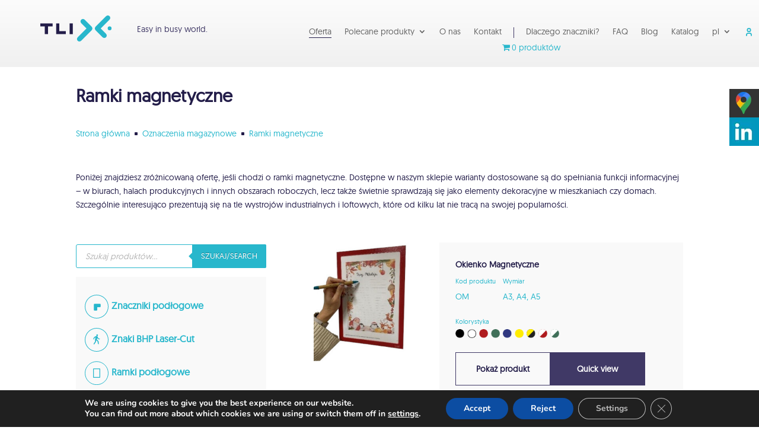

--- FILE ---
content_type: text/html; charset=UTF-8
request_url: https://www.tli.group/produkty/ramki-magnetyczne-i-samoprzylepne/
body_size: 40618
content:
<!DOCTYPE html>
<html lang="pl-PL">
<head>
	<meta charset="UTF-8" />
    <script type='application/ld+json'>
      {
      "@context": "http://www.schema.org",
      "@type": "LocalBusiness",
      "name": "Znaczniki podłogowe, oznaczenia magazynowe | TLI Sp. z o.o.	",
      "legalName":"TLI Sp. z o.o.	",
      "url": "https://www.tli.group/",
      "image": "https://www.tli.group/wp-content/uploads/2020/11/cropped-android-chrome-512x512-1-270x270.png",
      "logo": "https://www.tli.group/wp-content/uploads/2020/11/cropped-android-chrome-512x512-1-270x270.png",
      "priceRange" : "$$",
      "telephone": "883211331",
      "email": "office@tli.group",
      "vatID": "8822119168",
      "address": [
      {
      "type": "PostalAddress",  
      "addressLocality": "Bielawa",
      "postalCode": "58-260",
      "streetAddress": "Tkacka 17",
      "addressRegion": "dolnośląskie",
      "addressCountry": "Polska"
      }
      ]
      }
    </script>


	<link rel="pingback" href="https://www.tli.group/xmlrpc.php" />

	<script type="text/javascript">
		document.documentElement.className = 'js';
	</script>

		<script>
	setTimeout(function() {
		const titleElement = document.querySelector('title');
		if (titleElement && titleElement.textContent == "Naklejki i znaki BHP na maszyny - Oferta producenta") {
			titleElement.textContent = "Etykiety i znaki BHP na maszyny - Oferta producenta";
		}
	},10);
	</script>
	
	<script>var et_site_url='https://www.tli.group';var et_post_id='2309';function et_core_page_resource_fallback(a,b){"undefined"===typeof b&&(b=a.sheet.cssRules&&0===a.sheet.cssRules.length);b&&(a.onerror=null,a.onload=null,a.href?a.href=et_site_url+"/?et_core_page_resource="+a.id+et_post_id:a.src&&(a.src=et_site_url+"/?et_core_page_resource="+a.id+et_post_id))}
</script><style id="et-divi-userfonts">@font-face { font-family: "Geomanist"; font-display: swap;  src: url("https://www.tli.group/wp-content/uploads/et-fonts/geomanist-regular-webfont.ttf") format("truetype"); }</style><meta name='robots' content='index, follow, max-image-preview:large, max-snippet:-1, max-video-preview:-1' />
	<style>img:is([sizes="auto" i], [sizes^="auto," i]) { contain-intrinsic-size: 3000px 1500px }</style>
	<link rel="alternate" href="https://www.tli.group/produkty/ramki-magnetyczne-i-samoprzylepne/" hreflang="pl" />
<link rel="alternate" href="https://www.tli.group/en/products/magnetic-frames/" hreflang="en" />
<link rel="alternate" href="https://www.tli.group/de/produkte/magnetrahmen/" hreflang="de" />
<link rel="alternate" href="https://www.tli.group/cs/produkty-cz/magneticke-a-samolepici-ramecky/" hreflang="cs" />

	<!-- This site is optimized with the Yoast SEO plugin v24.7 - https://yoast.com/wordpress/plugins/seo/ -->
	<title>Samoprzylepne ramki magnetyczne dla biur i magazynów</title>
	<meta name="description" content="TLI Sp. z o. o ➤️ Najlepsze ramki magnetyczne ✅ Najwyższa jakość ✅ Ramki magnetyczne o wymiarach A5, A4 i A3 ➤ Sprawdź naszą ofertę ramek magnetycznych!" />
	<link rel="canonical" href="https://www.tli.group/produkty/ramki-magnetyczne-i-samoprzylepne/" />
	<meta property="og:locale" content="pl_PL" />
	<meta property="og:locale:alternate" content="en_GB" />
	<meta property="og:locale:alternate" content="de_DE" />
	<meta property="og:locale:alternate" content="cs_CZ" />
	<meta property="og:type" content="article" />
	<meta property="og:title" content="Samoprzylepne ramki magnetyczne dla biur i magazynów" />
	<meta property="og:description" content="TLI Sp. z o. o ➤️ Najlepsze ramki magnetyczne ✅ Najwyższa jakość ✅ Ramki magnetyczne o wymiarach A5, A4 i A3 ➤ Sprawdź naszą ofertę ramek magnetycznych!" />
	<meta property="og:url" content="https://www.tli.group/produkty/ramki-magnetyczne-i-samoprzylepne/" />
	<meta property="og:site_name" content="TLI sp. z o.o." />
	<meta property="article:modified_time" content="2025-08-05T06:23:27+00:00" />
	<meta name="twitter:card" content="summary_large_image" />
	<meta name="twitter:label1" content="Szacowany czas czytania" />
	<meta name="twitter:data1" content="24 minuty" />
	<script type="application/ld+json" class="yoast-schema-graph">{"@context":"https://schema.org","@graph":[{"@type":"WebPage","@id":"https://www.tli.group/produkty/ramki-magnetyczne-i-samoprzylepne/","url":"https://www.tli.group/produkty/ramki-magnetyczne-i-samoprzylepne/","name":"Samoprzylepne ramki magnetyczne dla biur i magazynów","isPartOf":{"@id":"https://www.tli.group/#website"},"primaryImageOfPage":{"@id":"https://www.tli.group/produkty/ramki-magnetyczne-i-samoprzylepne/#primaryimage"},"image":{"@id":"https://www.tli.group/produkty/ramki-magnetyczne-i-samoprzylepne/#primaryimage"},"thumbnailUrl":"https://www.tli.group/wp-content/uploads/2020/10/znaczniki_podlogowe_standardowe.svg","datePublished":"2020-10-21T21:52:52+00:00","dateModified":"2025-08-05T06:23:27+00:00","description":"TLI Sp. z o. o ➤️ Najlepsze ramki magnetyczne ✅ Najwyższa jakość ✅ Ramki magnetyczne o wymiarach A5, A4 i A3 ➤ Sprawdź naszą ofertę ramek magnetycznych!","breadcrumb":{"@id":"https://www.tli.group/produkty/ramki-magnetyczne-i-samoprzylepne/#breadcrumb"},"inLanguage":"pl-PL","potentialAction":[{"@type":"ReadAction","target":["https://www.tli.group/produkty/ramki-magnetyczne-i-samoprzylepne/"]}]},{"@type":"ImageObject","inLanguage":"pl-PL","@id":"https://www.tli.group/produkty/ramki-magnetyczne-i-samoprzylepne/#primaryimage","url":"https://www.tli.group/wp-content/uploads/2020/10/znaczniki_podlogowe_standardowe.svg","contentUrl":"https://www.tli.group/wp-content/uploads/2020/10/znaczniki_podlogowe_standardowe.svg","width":40,"height":40},{"@type":"BreadcrumbList","@id":"https://www.tli.group/produkty/ramki-magnetyczne-i-samoprzylepne/#breadcrumb","itemListElement":[{"@type":"ListItem","position":1,"name":"Strona główna","item":"https://www.tli.group/"},{"@type":"ListItem","position":2,"name":"Oznaczenia magazynowe","item":"https://www.tli.group/produkty/"},{"@type":"ListItem","position":3,"name":"Ramki magnetyczne"}]},{"@type":"WebSite","@id":"https://www.tli.group/#website","url":"https://www.tli.group/","name":"TLI sp. z o.o.","description":"TLI.group","potentialAction":[{"@type":"SearchAction","target":{"@type":"EntryPoint","urlTemplate":"https://www.tli.group/?s={search_term_string}"},"query-input":{"@type":"PropertyValueSpecification","valueRequired":true,"valueName":"search_term_string"}}],"inLanguage":"pl-PL"}]}</script>
	<!-- / Yoast SEO plugin. -->


<link rel="alternate" type="application/rss+xml" title="TLI sp. z o.o. &raquo; Kanał z wpisami" href="https://www.tli.group/feed/" />
<link rel="alternate" type="application/rss+xml" title="TLI sp. z o.o. &raquo; Kanał z komentarzami" href="https://www.tli.group/comments/feed/" />
<script type="text/javascript">
/* <![CDATA[ */
window._wpemojiSettings = {"baseUrl":"https:\/\/s.w.org\/images\/core\/emoji\/15.0.3\/72x72\/","ext":".png","svgUrl":"https:\/\/s.w.org\/images\/core\/emoji\/15.0.3\/svg\/","svgExt":".svg","source":{"concatemoji":"https:\/\/www.tli.group\/wp-includes\/js\/wp-emoji-release.min.js?ver=6.7.4"}};
/*! This file is auto-generated */
!function(i,n){var o,s,e;function c(e){try{var t={supportTests:e,timestamp:(new Date).valueOf()};sessionStorage.setItem(o,JSON.stringify(t))}catch(e){}}function p(e,t,n){e.clearRect(0,0,e.canvas.width,e.canvas.height),e.fillText(t,0,0);var t=new Uint32Array(e.getImageData(0,0,e.canvas.width,e.canvas.height).data),r=(e.clearRect(0,0,e.canvas.width,e.canvas.height),e.fillText(n,0,0),new Uint32Array(e.getImageData(0,0,e.canvas.width,e.canvas.height).data));return t.every(function(e,t){return e===r[t]})}function u(e,t,n){switch(t){case"flag":return n(e,"\ud83c\udff3\ufe0f\u200d\u26a7\ufe0f","\ud83c\udff3\ufe0f\u200b\u26a7\ufe0f")?!1:!n(e,"\ud83c\uddfa\ud83c\uddf3","\ud83c\uddfa\u200b\ud83c\uddf3")&&!n(e,"\ud83c\udff4\udb40\udc67\udb40\udc62\udb40\udc65\udb40\udc6e\udb40\udc67\udb40\udc7f","\ud83c\udff4\u200b\udb40\udc67\u200b\udb40\udc62\u200b\udb40\udc65\u200b\udb40\udc6e\u200b\udb40\udc67\u200b\udb40\udc7f");case"emoji":return!n(e,"\ud83d\udc26\u200d\u2b1b","\ud83d\udc26\u200b\u2b1b")}return!1}function f(e,t,n){var r="undefined"!=typeof WorkerGlobalScope&&self instanceof WorkerGlobalScope?new OffscreenCanvas(300,150):i.createElement("canvas"),a=r.getContext("2d",{willReadFrequently:!0}),o=(a.textBaseline="top",a.font="600 32px Arial",{});return e.forEach(function(e){o[e]=t(a,e,n)}),o}function t(e){var t=i.createElement("script");t.src=e,t.defer=!0,i.head.appendChild(t)}"undefined"!=typeof Promise&&(o="wpEmojiSettingsSupports",s=["flag","emoji"],n.supports={everything:!0,everythingExceptFlag:!0},e=new Promise(function(e){i.addEventListener("DOMContentLoaded",e,{once:!0})}),new Promise(function(t){var n=function(){try{var e=JSON.parse(sessionStorage.getItem(o));if("object"==typeof e&&"number"==typeof e.timestamp&&(new Date).valueOf()<e.timestamp+604800&&"object"==typeof e.supportTests)return e.supportTests}catch(e){}return null}();if(!n){if("undefined"!=typeof Worker&&"undefined"!=typeof OffscreenCanvas&&"undefined"!=typeof URL&&URL.createObjectURL&&"undefined"!=typeof Blob)try{var e="postMessage("+f.toString()+"("+[JSON.stringify(s),u.toString(),p.toString()].join(",")+"));",r=new Blob([e],{type:"text/javascript"}),a=new Worker(URL.createObjectURL(r),{name:"wpTestEmojiSupports"});return void(a.onmessage=function(e){c(n=e.data),a.terminate(),t(n)})}catch(e){}c(n=f(s,u,p))}t(n)}).then(function(e){for(var t in e)n.supports[t]=e[t],n.supports.everything=n.supports.everything&&n.supports[t],"flag"!==t&&(n.supports.everythingExceptFlag=n.supports.everythingExceptFlag&&n.supports[t]);n.supports.everythingExceptFlag=n.supports.everythingExceptFlag&&!n.supports.flag,n.DOMReady=!1,n.readyCallback=function(){n.DOMReady=!0}}).then(function(){return e}).then(function(){var e;n.supports.everything||(n.readyCallback(),(e=n.source||{}).concatemoji?t(e.concatemoji):e.wpemoji&&e.twemoji&&(t(e.twemoji),t(e.wpemoji)))}))}((window,document),window._wpemojiSettings);
/* ]]> */
</script>
<meta content="Divi Child v.3.19.11.1603374223" name="generator"/><link rel='stylesheet' id='font-awesome-css' href='https://www.tli.group/wp-content/plugins/pagination-styler-for-woocommerce/berocket/assets/css/font-awesome.min.css?ver=6.7.4' type='text/css' media='all' />
<link rel='stylesheet' id='berocket_pagination_style-css' href='https://www.tli.group/wp-content/plugins/pagination-styler-for-woocommerce/css/pagination.css?ver=3.6.1' type='text/css' media='all' />
<style id='wp-emoji-styles-inline-css' type='text/css'>

	img.wp-smiley, img.emoji {
		display: inline !important;
		border: none !important;
		box-shadow: none !important;
		height: 1em !important;
		width: 1em !important;
		margin: 0 0.07em !important;
		vertical-align: -0.1em !important;
		background: none !important;
		padding: 0 !important;
	}
</style>
<link rel='stylesheet' id='wp-block-library-css' href='https://www.tli.group/wp-includes/css/dist/block-library/style.min.css?ver=6.7.4' type='text/css' media='all' />
<style id='safe-svg-svg-icon-style-inline-css' type='text/css'>
.safe-svg-cover{text-align:center}.safe-svg-cover .safe-svg-inside{display:inline-block;max-width:100%}.safe-svg-cover svg{height:100%;max-height:100%;max-width:100%;width:100%}

</style>
<style id='classic-theme-styles-inline-css' type='text/css'>
/*! This file is auto-generated */
.wp-block-button__link{color:#fff;background-color:#32373c;border-radius:9999px;box-shadow:none;text-decoration:none;padding:calc(.667em + 2px) calc(1.333em + 2px);font-size:1.125em}.wp-block-file__button{background:#32373c;color:#fff;text-decoration:none}
</style>
<style id='global-styles-inline-css' type='text/css'>
:root{--wp--preset--aspect-ratio--square: 1;--wp--preset--aspect-ratio--4-3: 4/3;--wp--preset--aspect-ratio--3-4: 3/4;--wp--preset--aspect-ratio--3-2: 3/2;--wp--preset--aspect-ratio--2-3: 2/3;--wp--preset--aspect-ratio--16-9: 16/9;--wp--preset--aspect-ratio--9-16: 9/16;--wp--preset--color--black: #000000;--wp--preset--color--cyan-bluish-gray: #abb8c3;--wp--preset--color--white: #ffffff;--wp--preset--color--pale-pink: #f78da7;--wp--preset--color--vivid-red: #cf2e2e;--wp--preset--color--luminous-vivid-orange: #ff6900;--wp--preset--color--luminous-vivid-amber: #fcb900;--wp--preset--color--light-green-cyan: #7bdcb5;--wp--preset--color--vivid-green-cyan: #00d084;--wp--preset--color--pale-cyan-blue: #8ed1fc;--wp--preset--color--vivid-cyan-blue: #0693e3;--wp--preset--color--vivid-purple: #9b51e0;--wp--preset--gradient--vivid-cyan-blue-to-vivid-purple: linear-gradient(135deg,rgba(6,147,227,1) 0%,rgb(155,81,224) 100%);--wp--preset--gradient--light-green-cyan-to-vivid-green-cyan: linear-gradient(135deg,rgb(122,220,180) 0%,rgb(0,208,130) 100%);--wp--preset--gradient--luminous-vivid-amber-to-luminous-vivid-orange: linear-gradient(135deg,rgba(252,185,0,1) 0%,rgba(255,105,0,1) 100%);--wp--preset--gradient--luminous-vivid-orange-to-vivid-red: linear-gradient(135deg,rgba(255,105,0,1) 0%,rgb(207,46,46) 100%);--wp--preset--gradient--very-light-gray-to-cyan-bluish-gray: linear-gradient(135deg,rgb(238,238,238) 0%,rgb(169,184,195) 100%);--wp--preset--gradient--cool-to-warm-spectrum: linear-gradient(135deg,rgb(74,234,220) 0%,rgb(151,120,209) 20%,rgb(207,42,186) 40%,rgb(238,44,130) 60%,rgb(251,105,98) 80%,rgb(254,248,76) 100%);--wp--preset--gradient--blush-light-purple: linear-gradient(135deg,rgb(255,206,236) 0%,rgb(152,150,240) 100%);--wp--preset--gradient--blush-bordeaux: linear-gradient(135deg,rgb(254,205,165) 0%,rgb(254,45,45) 50%,rgb(107,0,62) 100%);--wp--preset--gradient--luminous-dusk: linear-gradient(135deg,rgb(255,203,112) 0%,rgb(199,81,192) 50%,rgb(65,88,208) 100%);--wp--preset--gradient--pale-ocean: linear-gradient(135deg,rgb(255,245,203) 0%,rgb(182,227,212) 50%,rgb(51,167,181) 100%);--wp--preset--gradient--electric-grass: linear-gradient(135deg,rgb(202,248,128) 0%,rgb(113,206,126) 100%);--wp--preset--gradient--midnight: linear-gradient(135deg,rgb(2,3,129) 0%,rgb(40,116,252) 100%);--wp--preset--font-size--small: 13px;--wp--preset--font-size--medium: 20px;--wp--preset--font-size--large: 36px;--wp--preset--font-size--x-large: 42px;--wp--preset--font-family--inter: "Inter", sans-serif;--wp--preset--font-family--cardo: Cardo;--wp--preset--spacing--20: 0.44rem;--wp--preset--spacing--30: 0.67rem;--wp--preset--spacing--40: 1rem;--wp--preset--spacing--50: 1.5rem;--wp--preset--spacing--60: 2.25rem;--wp--preset--spacing--70: 3.38rem;--wp--preset--spacing--80: 5.06rem;--wp--preset--shadow--natural: 6px 6px 9px rgba(0, 0, 0, 0.2);--wp--preset--shadow--deep: 12px 12px 50px rgba(0, 0, 0, 0.4);--wp--preset--shadow--sharp: 6px 6px 0px rgba(0, 0, 0, 0.2);--wp--preset--shadow--outlined: 6px 6px 0px -3px rgba(255, 255, 255, 1), 6px 6px rgba(0, 0, 0, 1);--wp--preset--shadow--crisp: 6px 6px 0px rgba(0, 0, 0, 1);}:where(.is-layout-flex){gap: 0.5em;}:where(.is-layout-grid){gap: 0.5em;}body .is-layout-flex{display: flex;}.is-layout-flex{flex-wrap: wrap;align-items: center;}.is-layout-flex > :is(*, div){margin: 0;}body .is-layout-grid{display: grid;}.is-layout-grid > :is(*, div){margin: 0;}:where(.wp-block-columns.is-layout-flex){gap: 2em;}:where(.wp-block-columns.is-layout-grid){gap: 2em;}:where(.wp-block-post-template.is-layout-flex){gap: 1.25em;}:where(.wp-block-post-template.is-layout-grid){gap: 1.25em;}.has-black-color{color: var(--wp--preset--color--black) !important;}.has-cyan-bluish-gray-color{color: var(--wp--preset--color--cyan-bluish-gray) !important;}.has-white-color{color: var(--wp--preset--color--white) !important;}.has-pale-pink-color{color: var(--wp--preset--color--pale-pink) !important;}.has-vivid-red-color{color: var(--wp--preset--color--vivid-red) !important;}.has-luminous-vivid-orange-color{color: var(--wp--preset--color--luminous-vivid-orange) !important;}.has-luminous-vivid-amber-color{color: var(--wp--preset--color--luminous-vivid-amber) !important;}.has-light-green-cyan-color{color: var(--wp--preset--color--light-green-cyan) !important;}.has-vivid-green-cyan-color{color: var(--wp--preset--color--vivid-green-cyan) !important;}.has-pale-cyan-blue-color{color: var(--wp--preset--color--pale-cyan-blue) !important;}.has-vivid-cyan-blue-color{color: var(--wp--preset--color--vivid-cyan-blue) !important;}.has-vivid-purple-color{color: var(--wp--preset--color--vivid-purple) !important;}.has-black-background-color{background-color: var(--wp--preset--color--black) !important;}.has-cyan-bluish-gray-background-color{background-color: var(--wp--preset--color--cyan-bluish-gray) !important;}.has-white-background-color{background-color: var(--wp--preset--color--white) !important;}.has-pale-pink-background-color{background-color: var(--wp--preset--color--pale-pink) !important;}.has-vivid-red-background-color{background-color: var(--wp--preset--color--vivid-red) !important;}.has-luminous-vivid-orange-background-color{background-color: var(--wp--preset--color--luminous-vivid-orange) !important;}.has-luminous-vivid-amber-background-color{background-color: var(--wp--preset--color--luminous-vivid-amber) !important;}.has-light-green-cyan-background-color{background-color: var(--wp--preset--color--light-green-cyan) !important;}.has-vivid-green-cyan-background-color{background-color: var(--wp--preset--color--vivid-green-cyan) !important;}.has-pale-cyan-blue-background-color{background-color: var(--wp--preset--color--pale-cyan-blue) !important;}.has-vivid-cyan-blue-background-color{background-color: var(--wp--preset--color--vivid-cyan-blue) !important;}.has-vivid-purple-background-color{background-color: var(--wp--preset--color--vivid-purple) !important;}.has-black-border-color{border-color: var(--wp--preset--color--black) !important;}.has-cyan-bluish-gray-border-color{border-color: var(--wp--preset--color--cyan-bluish-gray) !important;}.has-white-border-color{border-color: var(--wp--preset--color--white) !important;}.has-pale-pink-border-color{border-color: var(--wp--preset--color--pale-pink) !important;}.has-vivid-red-border-color{border-color: var(--wp--preset--color--vivid-red) !important;}.has-luminous-vivid-orange-border-color{border-color: var(--wp--preset--color--luminous-vivid-orange) !important;}.has-luminous-vivid-amber-border-color{border-color: var(--wp--preset--color--luminous-vivid-amber) !important;}.has-light-green-cyan-border-color{border-color: var(--wp--preset--color--light-green-cyan) !important;}.has-vivid-green-cyan-border-color{border-color: var(--wp--preset--color--vivid-green-cyan) !important;}.has-pale-cyan-blue-border-color{border-color: var(--wp--preset--color--pale-cyan-blue) !important;}.has-vivid-cyan-blue-border-color{border-color: var(--wp--preset--color--vivid-cyan-blue) !important;}.has-vivid-purple-border-color{border-color: var(--wp--preset--color--vivid-purple) !important;}.has-vivid-cyan-blue-to-vivid-purple-gradient-background{background: var(--wp--preset--gradient--vivid-cyan-blue-to-vivid-purple) !important;}.has-light-green-cyan-to-vivid-green-cyan-gradient-background{background: var(--wp--preset--gradient--light-green-cyan-to-vivid-green-cyan) !important;}.has-luminous-vivid-amber-to-luminous-vivid-orange-gradient-background{background: var(--wp--preset--gradient--luminous-vivid-amber-to-luminous-vivid-orange) !important;}.has-luminous-vivid-orange-to-vivid-red-gradient-background{background: var(--wp--preset--gradient--luminous-vivid-orange-to-vivid-red) !important;}.has-very-light-gray-to-cyan-bluish-gray-gradient-background{background: var(--wp--preset--gradient--very-light-gray-to-cyan-bluish-gray) !important;}.has-cool-to-warm-spectrum-gradient-background{background: var(--wp--preset--gradient--cool-to-warm-spectrum) !important;}.has-blush-light-purple-gradient-background{background: var(--wp--preset--gradient--blush-light-purple) !important;}.has-blush-bordeaux-gradient-background{background: var(--wp--preset--gradient--blush-bordeaux) !important;}.has-luminous-dusk-gradient-background{background: var(--wp--preset--gradient--luminous-dusk) !important;}.has-pale-ocean-gradient-background{background: var(--wp--preset--gradient--pale-ocean) !important;}.has-electric-grass-gradient-background{background: var(--wp--preset--gradient--electric-grass) !important;}.has-midnight-gradient-background{background: var(--wp--preset--gradient--midnight) !important;}.has-small-font-size{font-size: var(--wp--preset--font-size--small) !important;}.has-medium-font-size{font-size: var(--wp--preset--font-size--medium) !important;}.has-large-font-size{font-size: var(--wp--preset--font-size--large) !important;}.has-x-large-font-size{font-size: var(--wp--preset--font-size--x-large) !important;}
:where(.wp-block-post-template.is-layout-flex){gap: 1.25em;}:where(.wp-block-post-template.is-layout-grid){gap: 1.25em;}
:where(.wp-block-columns.is-layout-flex){gap: 2em;}:where(.wp-block-columns.is-layout-grid){gap: 2em;}
:root :where(.wp-block-pullquote){font-size: 1.5em;line-height: 1.6;}
</style>
<link rel='stylesheet' id='secure-copy-content-protection-public-css' href='https://www.tli.group/wp-content/plugins/secure-copy-content-protection/public/css/secure-copy-content-protection-public.css?ver=4.5.1' type='text/css' media='all' />
<link rel='stylesheet' id='woocommerce-layout-css' href='https://www.tli.group/wp-content/plugins/woocommerce/assets/css/woocommerce-layout.css?ver=9.7.1' type='text/css' media='all' />
<link rel='stylesheet' id='woocommerce-smallscreen-css' href='https://www.tli.group/wp-content/plugins/woocommerce/assets/css/woocommerce-smallscreen.css?ver=9.7.1' type='text/css' media='only screen and (max-width: 768px)' />
<link rel='stylesheet' id='woocommerce-general-css' href='https://www.tli.group/wp-content/plugins/woocommerce/assets/css/woocommerce.css?ver=9.7.1' type='text/css' media='all' />
<style id='woocommerce-inline-inline-css' type='text/css'>
.woocommerce form .form-row .required { visibility: visible; }
</style>
<link rel='stylesheet' id='related-styles-css' href='https://www.tli.group/wp-content/plugins/woo-mailerlite/includes/../public/css/style.css?ver=6.7.4' type='text/css' media='all' />
<link rel='stylesheet' id='woo-variation-swatches-css' href='https://www.tli.group/wp-content/plugins/woo-variation-swatches/assets/css/frontend.min.css?ver=1742905240' type='text/css' media='all' />
<style id='woo-variation-swatches-inline-css' type='text/css'>
:root {
--wvs-tick:url("data:image/svg+xml;utf8,%3Csvg filter='drop-shadow(0px 0px 2px rgb(0 0 0 / .8))' xmlns='http://www.w3.org/2000/svg'  viewBox='0 0 30 30'%3E%3Cpath fill='none' stroke='%23ffffff' stroke-linecap='round' stroke-linejoin='round' stroke-width='4' d='M4 16L11 23 27 7'/%3E%3C/svg%3E");

--wvs-cross:url("data:image/svg+xml;utf8,%3Csvg filter='drop-shadow(0px 0px 5px rgb(255 255 255 / .6))' xmlns='http://www.w3.org/2000/svg' width='72px' height='72px' viewBox='0 0 24 24'%3E%3Cpath fill='none' stroke='%23ff0000' stroke-linecap='round' stroke-width='0.6' d='M5 5L19 19M19 5L5 19'/%3E%3C/svg%3E");
--wvs-single-product-item-width:30px;
--wvs-single-product-item-height:30px;
--wvs-single-product-item-font-size:16px}
</style>
<link rel='stylesheet' id='slick-css' href='https://www.tli.group/wp-content/plugins/woo-smart-quick-view/assets/libs/slick/slick.css?ver=6.7.4' type='text/css' media='all' />
<link rel='stylesheet' id='perfect-scrollbar-css' href='https://www.tli.group/wp-content/plugins/woo-smart-quick-view/assets/libs/perfect-scrollbar/css/perfect-scrollbar.min.css?ver=6.7.4' type='text/css' media='all' />
<link rel='stylesheet' id='perfect-scrollbar-wpc-css' href='https://www.tli.group/wp-content/plugins/woo-smart-quick-view/assets/libs/perfect-scrollbar/css/custom-theme.css?ver=6.7.4' type='text/css' media='all' />
<link rel='stylesheet' id='woosq-feather-css' href='https://www.tli.group/wp-content/plugins/woo-smart-quick-view/assets/libs/feather/feather.css?ver=6.7.4' type='text/css' media='all' />
<link rel='stylesheet' id='woosq-frontend-css' href='https://www.tli.group/wp-content/plugins/woo-smart-quick-view/assets/css/frontend.css?ver=4.1.6' type='text/css' media='all' />
<link rel='stylesheet' id='brands-styles-css' href='https://www.tli.group/wp-content/plugins/woocommerce/assets/css/brands.css?ver=9.7.1' type='text/css' media='all' />
<link rel='stylesheet' id='dgwt-wcas-style-css' href='https://www.tli.group/wp-content/plugins/ajax-search-for-woocommerce/assets/css/style.min.css?ver=1.30.0' type='text/css' media='all' />
<link rel='stylesheet' id='chld_thm_cfg_parent-css' href='https://www.tli.group/wp-content/themes/Divi/style.css?ver=6.7.4' type='text/css' media='all' />
<link rel='stylesheet' id='divi-style-css' href='https://www.tli.group/wp-content/themes/Divi-child/style.css?ver=3.19.11.1603374223' type='text/css' media='all' />
<link rel='stylesheet' id='divi-breadcrumbs-styles-css' href='https://www.tli.group/wp-content/plugins/breadcrumbs-divi-module/styles/style.min.css?ver=1.2' type='text/css' media='all' />
<link rel='stylesheet' id='wpmenucart-icons-css' href='https://www.tli.group/wp-content/plugins/wp-menu-cart-pro/assets/css/wpmenucart-icons-pro.min.css?ver=4.0.7' type='text/css' media='all' />
<style id='wpmenucart-icons-inline-css' type='text/css'>
@font-face {
	font-family:'WPMenuCart';
	src: url('https://www.tli.group/wp-content/plugins/wp-menu-cart-pro/assets/fonts/WPMenuCart.eot');
	src: url('https://www.tli.group/wp-content/plugins/wp-menu-cart-pro/assets/fonts/WPMenuCart.eot?#iefix') format('embedded-opentype'),
		 url('https://www.tli.group/wp-content/plugins/wp-menu-cart-pro/assets/fonts/WPMenuCart.woff2') format('woff2'),
		 url('https://www.tli.group/wp-content/plugins/wp-menu-cart-pro/assets/fonts/WPMenuCart.woff') format('woff'),
		 url('https://www.tli.group/wp-content/plugins/wp-menu-cart-pro/assets/fonts/WPMenuCart.ttf') format('truetype'),
		 url('https://www.tli.group/wp-content/plugins/wp-menu-cart-pro/assets/fonts/WPMenuCart.svg#WPMenuCart') format('svg');
	font-weight:normal;
	font-style:normal;
	font-display:swap;
}
</style>
<link rel='stylesheet' id='wpmenucart-css' href='https://www.tli.group/wp-content/plugins/wp-menu-cart-pro/assets/css/wpmenucart-main.min.css?ver=4.0.7' type='text/css' media='all' />
<style id='wpmenucart-inline-css' type='text/css'>
.et-cart-info { display:none !important; } .site-header-cart { display:none !important; }
</style>
<link rel='stylesheet' id='photoswipe-css' href='https://www.tli.group/wp-content/plugins/woocommerce/assets/css/photoswipe/photoswipe.min.css?ver=9.7.1' type='text/css' media='all' />
<link rel='stylesheet' id='photoswipe-default-skin-css' href='https://www.tli.group/wp-content/plugins/woocommerce/assets/css/photoswipe/default-skin/default-skin.min.css?ver=9.7.1' type='text/css' media='all' />
<link rel='stylesheet' id='dashicons-css' href='https://www.tli.group/wp-includes/css/dashicons.min.css?ver=6.7.4' type='text/css' media='all' />
<link rel='stylesheet' id='wqpmb-style-css' href='https://www.tli.group/wp-content/plugins/wc-quantity-plus-minus-button/assets/css/style.css?ver=1.0.0' type='text/css' media='all' />
<link rel='stylesheet' id='moove_gdpr_frontend-css' href='https://www.tli.group/wp-content/plugins/gdpr-cookie-compliance/dist/styles/gdpr-main.css?ver=4.16.1' type='text/css' media='all' />
<style id='moove_gdpr_frontend-inline-css' type='text/css'>
#moove_gdpr_cookie_modal,#moove_gdpr_cookie_info_bar,.gdpr_cookie_settings_shortcode_content{font-family:Nunito,sans-serif}#moove_gdpr_save_popup_settings_button{background-color:#373737;color:#fff}#moove_gdpr_save_popup_settings_button:hover{background-color:#000}#moove_gdpr_cookie_info_bar .moove-gdpr-info-bar-container .moove-gdpr-info-bar-content a.mgbutton,#moove_gdpr_cookie_info_bar .moove-gdpr-info-bar-container .moove-gdpr-info-bar-content button.mgbutton{background-color:#0C4DA2}#moove_gdpr_cookie_modal .moove-gdpr-modal-content .moove-gdpr-modal-footer-content .moove-gdpr-button-holder a.mgbutton,#moove_gdpr_cookie_modal .moove-gdpr-modal-content .moove-gdpr-modal-footer-content .moove-gdpr-button-holder button.mgbutton,.gdpr_cookie_settings_shortcode_content .gdpr-shr-button.button-green{background-color:#0C4DA2;border-color:#0C4DA2}#moove_gdpr_cookie_modal .moove-gdpr-modal-content .moove-gdpr-modal-footer-content .moove-gdpr-button-holder a.mgbutton:hover,#moove_gdpr_cookie_modal .moove-gdpr-modal-content .moove-gdpr-modal-footer-content .moove-gdpr-button-holder button.mgbutton:hover,.gdpr_cookie_settings_shortcode_content .gdpr-shr-button.button-green:hover{background-color:#fff;color:#0C4DA2}#moove_gdpr_cookie_modal .moove-gdpr-modal-content .moove-gdpr-modal-close i,#moove_gdpr_cookie_modal .moove-gdpr-modal-content .moove-gdpr-modal-close span.gdpr-icon{background-color:#0C4DA2;border:1px solid #0C4DA2}#moove_gdpr_cookie_info_bar span.change-settings-button.focus-g,#moove_gdpr_cookie_info_bar span.change-settings-button:focus,#moove_gdpr_cookie_info_bar button.change-settings-button.focus-g,#moove_gdpr_cookie_info_bar button.change-settings-button:focus{-webkit-box-shadow:0 0 1px 3px #0C4DA2;-moz-box-shadow:0 0 1px 3px #0C4DA2;box-shadow:0 0 1px 3px #0C4DA2}#moove_gdpr_cookie_modal .moove-gdpr-modal-content .moove-gdpr-modal-close i:hover,#moove_gdpr_cookie_modal .moove-gdpr-modal-content .moove-gdpr-modal-close span.gdpr-icon:hover,#moove_gdpr_cookie_info_bar span[data-href]>u.change-settings-button{color:#0C4DA2}#moove_gdpr_cookie_modal .moove-gdpr-modal-content .moove-gdpr-modal-left-content #moove-gdpr-menu li.menu-item-selected a span.gdpr-icon,#moove_gdpr_cookie_modal .moove-gdpr-modal-content .moove-gdpr-modal-left-content #moove-gdpr-menu li.menu-item-selected button span.gdpr-icon{color:inherit}#moove_gdpr_cookie_modal .moove-gdpr-modal-content .moove-gdpr-modal-left-content #moove-gdpr-menu li a span.gdpr-icon,#moove_gdpr_cookie_modal .moove-gdpr-modal-content .moove-gdpr-modal-left-content #moove-gdpr-menu li button span.gdpr-icon{color:inherit}#moove_gdpr_cookie_modal .gdpr-acc-link{line-height:0;font-size:0;color:transparent;position:absolute}#moove_gdpr_cookie_modal .moove-gdpr-modal-content .moove-gdpr-modal-close:hover i,#moove_gdpr_cookie_modal .moove-gdpr-modal-content .moove-gdpr-modal-left-content #moove-gdpr-menu li a,#moove_gdpr_cookie_modal .moove-gdpr-modal-content .moove-gdpr-modal-left-content #moove-gdpr-menu li button,#moove_gdpr_cookie_modal .moove-gdpr-modal-content .moove-gdpr-modal-left-content #moove-gdpr-menu li button i,#moove_gdpr_cookie_modal .moove-gdpr-modal-content .moove-gdpr-modal-left-content #moove-gdpr-menu li a i,#moove_gdpr_cookie_modal .moove-gdpr-modal-content .moove-gdpr-tab-main .moove-gdpr-tab-main-content a:hover,#moove_gdpr_cookie_info_bar.moove-gdpr-dark-scheme .moove-gdpr-info-bar-container .moove-gdpr-info-bar-content a.mgbutton:hover,#moove_gdpr_cookie_info_bar.moove-gdpr-dark-scheme .moove-gdpr-info-bar-container .moove-gdpr-info-bar-content button.mgbutton:hover,#moove_gdpr_cookie_info_bar.moove-gdpr-dark-scheme .moove-gdpr-info-bar-container .moove-gdpr-info-bar-content a:hover,#moove_gdpr_cookie_info_bar.moove-gdpr-dark-scheme .moove-gdpr-info-bar-container .moove-gdpr-info-bar-content button:hover,#moove_gdpr_cookie_info_bar.moove-gdpr-dark-scheme .moove-gdpr-info-bar-container .moove-gdpr-info-bar-content span.change-settings-button:hover,#moove_gdpr_cookie_info_bar.moove-gdpr-dark-scheme .moove-gdpr-info-bar-container .moove-gdpr-info-bar-content button.change-settings-button:hover,#moove_gdpr_cookie_info_bar.moove-gdpr-dark-scheme .moove-gdpr-info-bar-container .moove-gdpr-info-bar-content u.change-settings-button:hover,#moove_gdpr_cookie_info_bar span[data-href]>u.change-settings-button,#moove_gdpr_cookie_info_bar.moove-gdpr-dark-scheme .moove-gdpr-info-bar-container .moove-gdpr-info-bar-content a.mgbutton.focus-g,#moove_gdpr_cookie_info_bar.moove-gdpr-dark-scheme .moove-gdpr-info-bar-container .moove-gdpr-info-bar-content button.mgbutton.focus-g,#moove_gdpr_cookie_info_bar.moove-gdpr-dark-scheme .moove-gdpr-info-bar-container .moove-gdpr-info-bar-content a.focus-g,#moove_gdpr_cookie_info_bar.moove-gdpr-dark-scheme .moove-gdpr-info-bar-container .moove-gdpr-info-bar-content button.focus-g,#moove_gdpr_cookie_info_bar.moove-gdpr-dark-scheme .moove-gdpr-info-bar-container .moove-gdpr-info-bar-content a.mgbutton:focus,#moove_gdpr_cookie_info_bar.moove-gdpr-dark-scheme .moove-gdpr-info-bar-container .moove-gdpr-info-bar-content button.mgbutton:focus,#moove_gdpr_cookie_info_bar.moove-gdpr-dark-scheme .moove-gdpr-info-bar-container .moove-gdpr-info-bar-content a:focus,#moove_gdpr_cookie_info_bar.moove-gdpr-dark-scheme .moove-gdpr-info-bar-container .moove-gdpr-info-bar-content button:focus,#moove_gdpr_cookie_info_bar.moove-gdpr-dark-scheme .moove-gdpr-info-bar-container .moove-gdpr-info-bar-content span.change-settings-button.focus-g,span.change-settings-button:focus,button.change-settings-button.focus-g,button.change-settings-button:focus,#moove_gdpr_cookie_info_bar.moove-gdpr-dark-scheme .moove-gdpr-info-bar-container .moove-gdpr-info-bar-content u.change-settings-button.focus-g,#moove_gdpr_cookie_info_bar.moove-gdpr-dark-scheme .moove-gdpr-info-bar-container .moove-gdpr-info-bar-content u.change-settings-button:focus{color:#0C4DA2}#moove_gdpr_cookie_modal .moove-gdpr-branding.focus-g span,#moove_gdpr_cookie_modal .moove-gdpr-modal-content .moove-gdpr-tab-main a.focus-g{color:#0C4DA2}#moove_gdpr_cookie_modal.gdpr_lightbox-hide{display:none}
</style>
<script type="text/template" id="tmpl-variation-template">
	<div class="woocommerce-variation-description">{{{ data.variation.variation_description }}}</div>
	<div class="woocommerce-variation-price">{{{ data.variation.price_html }}}</div>
	<div class="woocommerce-variation-availability">{{{ data.variation.availability_html }}}</div>
</script>
<script type="text/template" id="tmpl-unavailable-variation-template">
	<p role="alert">Przepraszamy, ten produkt jest niedostępny. Prosimy wybrać inną kombinację.</p>
</script>
<script type="text/javascript" src="https://www.tli.group/wp-includes/js/jquery/jquery.min.js?ver=3.7.1" id="jquery-core-js"></script>
<script type="text/javascript" src="https://www.tli.group/wp-includes/js/jquery/jquery-migrate.min.js?ver=3.4.1" id="jquery-migrate-js"></script>
<script type="text/javascript" src="https://www.tli.group/wp-content/plugins/pagination-styler-for-woocommerce/js/pagination_styler.js?ver=3.6.1" id="berocket_pagination_script-js"></script>
<script type="text/javascript" src="https://www.tli.group/wp-content/plugins/woocommerce/assets/js/jquery-blockui/jquery.blockUI.min.js?ver=2.7.0-wc.9.7.1" id="jquery-blockui-js" data-wp-strategy="defer"></script>
<script type="text/javascript" id="wc-add-to-cart-js-extra">
/* <![CDATA[ */
var wc_add_to_cart_params = {"ajax_url":"\/wp-admin\/admin-ajax.php","wc_ajax_url":"\/?wc-ajax=%%endpoint%%","i18n_view_cart":"Zobacz koszyk","cart_url":"https:\/\/www.tli.group\/koszyk\/","is_cart":"","cart_redirect_after_add":"no"};
/* ]]> */
</script>
<script type="text/javascript" src="https://www.tli.group/wp-content/plugins/woocommerce/assets/js/frontend/add-to-cart.min.js?ver=9.7.1" id="wc-add-to-cart-js" defer="defer" data-wp-strategy="defer"></script>
<script type="text/javascript" src="https://www.tli.group/wp-content/plugins/woocommerce/assets/js/js-cookie/js.cookie.min.js?ver=2.1.4-wc.9.7.1" id="js-cookie-js" defer="defer" data-wp-strategy="defer"></script>
<script type="text/javascript" id="woocommerce-js-extra">
/* <![CDATA[ */
var woocommerce_params = {"ajax_url":"\/wp-admin\/admin-ajax.php","wc_ajax_url":"\/?wc-ajax=%%endpoint%%","i18n_password_show":"Poka\u017c has\u0142o","i18n_password_hide":"Ukryj has\u0142o"};
/* ]]> */
</script>
<script type="text/javascript" src="https://www.tli.group/wp-content/plugins/woocommerce/assets/js/frontend/woocommerce.min.js?ver=9.7.1" id="woocommerce-js" defer="defer" data-wp-strategy="defer"></script>
<script type="text/javascript" src="https://www.tli.group/wp-includes/js/underscore.min.js?ver=1.13.7" id="underscore-js"></script>
<script type="text/javascript" id="wp-util-js-extra">
/* <![CDATA[ */
var _wpUtilSettings = {"ajax":{"url":"\/wp-admin\/admin-ajax.php"}};
/* ]]> */
</script>
<script type="text/javascript" src="https://www.tli.group/wp-includes/js/wp-util.min.js?ver=6.7.4" id="wp-util-js"></script>
<script type="text/javascript" src="https://www.tli.group/wp-content/themes/Divi/core/admin/js/es6-promise.auto.min.js?ver=6.7.4" id="es6-promise-js"></script>
<script type="text/javascript" id="et-core-api-spam-recaptcha-js-extra">
/* <![CDATA[ */
var et_core_api_spam_recaptcha = {"site_key":"","page_action":{"action":"ramki_magnetyczne_i_samoprzylepne"}};
/* ]]> */
</script>
<script type="text/javascript" src="https://www.tli.group/wp-content/themes/Divi/core/admin/js/recaptcha.js?ver=6.7.4" id="et-core-api-spam-recaptcha-js"></script>
<script type="text/javascript" src="https://www.tli.group/wp-content/plugins/woocommerce/assets/js/flexslider/jquery.flexslider.min.js?ver=2.7.2-wc.9.7.1" id="flexslider-js" defer="defer" data-wp-strategy="defer"></script>
<script type="text/javascript" src="https://www.tli.group/wp-content/plugins/woocommerce/assets/js/photoswipe/photoswipe.min.js?ver=4.1.1-wc.9.7.1" id="photoswipe-js" defer="defer" data-wp-strategy="defer"></script>
<script type="text/javascript" src="https://www.tli.group/wp-content/plugins/woocommerce/assets/js/photoswipe/photoswipe-ui-default.min.js?ver=4.1.1-wc.9.7.1" id="photoswipe-ui-default-js" defer="defer" data-wp-strategy="defer"></script>
<script type="text/javascript" id="wc-single-product-js-extra">
/* <![CDATA[ */
var wc_single_product_params = {"i18n_required_rating_text":"Prosz\u0119 wybra\u0107 ocen\u0119","i18n_rating_options":["1 z 5 gwiazdek","2 z 5 gwiazdek","3 z 5 gwiazdek","4 z 5 gwiazdek","5 z 5 gwiazdek"],"i18n_product_gallery_trigger_text":"Wy\u015bwietl pe\u0142noekranow\u0105 galeri\u0119 obrazk\u00f3w","review_rating_required":"yes","flexslider":{"rtl":false,"animation":"slide","smoothHeight":true,"directionNav":false,"controlNav":"thumbnails","slideshow":false,"animationSpeed":500,"animationLoop":false,"allowOneSlide":false},"zoom_enabled":"","zoom_options":[],"photoswipe_enabled":"1","photoswipe_options":{"shareEl":false,"closeOnScroll":false,"history":false,"hideAnimationDuration":0,"showAnimationDuration":0},"flexslider_enabled":"1"};
/* ]]> */
</script>
<script type="text/javascript" src="https://www.tli.group/wp-content/plugins/woocommerce/assets/js/frontend/single-product.min.js?ver=9.7.1" id="wc-single-product-js" defer="defer" data-wp-strategy="defer"></script>
<script type="text/javascript" id="wc-cart-fragments-js-extra">
/* <![CDATA[ */
var wc_cart_fragments_params = {"ajax_url":"\/wp-admin\/admin-ajax.php","wc_ajax_url":"\/?wc-ajax=%%endpoint%%","cart_hash_key":"wc_cart_hash_808eb0b6bb90e954986740e25ec60b0b","fragment_name":"wc_fragments_808eb0b6bb90e954986740e25ec60b0b","request_timeout":"5000"};
/* ]]> */
</script>
<script type="text/javascript" src="https://www.tli.group/wp-content/plugins/woocommerce/assets/js/frontend/cart-fragments.min.js?ver=9.7.1" id="wc-cart-fragments-js" defer="defer" data-wp-strategy="defer"></script>
<script type="text/javascript" id="woo-ml-public-script-js-extra">
/* <![CDATA[ */
var woo_ml_public_post = {"ajax_url":"https:\/\/www.tli.group\/wp-admin\/admin-ajax.php","language":"pl_PL","checkbox_settings":{"enabled":"no","label":"Wyra\u017cam zgod\u0119 na przetwarzanie danych osobowych w celu otrzymywania newslettera","preselect":"no","hidden":"no"}};
/* ]]> */
</script>
<script type="text/javascript" src="https://www.tli.group/wp-content/plugins/woo-mailerlite/public/js/public.js?ver=2.1.29" id="woo-ml-public-script-js"></script>
<script type="text/javascript" id="alg-wc-checkout-files-upload-ajax-js-extra">
/* <![CDATA[ */
var ajax_object = {"ajax_url":"https:\/\/www.tli.group\/wp-admin\/admin-ajax.php"};
var alg_wc_checkout_files_upload = {"max_file_size":"52428800","max_file_size_exceeded_message":"Allowed file size exceeded (maximum 50 MB).","progress_bar_enabled":""};
/* ]]> */
</script>
<script type="text/javascript" src="https://www.tli.group/wp-content/plugins/checkout-files-upload-woocommerce/includes/js/alg-wc-checkout-files-upload-ajax.js?ver=2.2.0" id="alg-wc-checkout-files-upload-ajax-js"></script>
<link rel="https://api.w.org/" href="https://www.tli.group/wp-json/" /><link rel="alternate" title="JSON" type="application/json" href="https://www.tli.group/wp-json/wp/v2/pages/2309" /><link rel="EditURI" type="application/rsd+xml" title="RSD" href="https://www.tli.group/xmlrpc.php?rsd" />
<meta name="generator" content="WordPress 6.7.4" />
<meta name="generator" content="WooCommerce 9.7.1" />
<link rel='shortlink' href='https://www.tli.group/?p=2309' />
<link rel="alternate" title="oEmbed (JSON)" type="application/json+oembed" href="https://www.tli.group/wp-json/oembed/1.0/embed?url=https%3A%2F%2Fwww.tli.group%2Fprodukty%2Framki-magnetyczne-i-samoprzylepne%2F" />
<link rel="alternate" title="oEmbed (XML)" type="text/xml+oembed" href="https://www.tli.group/wp-json/oembed/1.0/embed?url=https%3A%2F%2Fwww.tli.group%2Fprodukty%2Framki-magnetyczne-i-samoprzylepne%2F&#038;format=xml" />
<style>.woocommerce-pagination.berocket_pagination {text-align: center!important;clear: both;}.woocommerce-pagination.berocket_pagination ul{border-color:#d3ced2!important;border-top-width:0px!important;border-bottom-width:0px!important;border-left-width:0px!important;border-right-width:0px!important;padding-top:10px!important;padding-bottom:10px!important;padding-left:10px!important;padding-right:10px!important;border-top-left-radius:0px!important;border-top-right-radius:0px!important;border-bottom-right-radius:0px!important;border-bottom-left-radius:0px!important;border-style:solid!important;}.woocommerce-pagination.berocket_pagination ul li{border-color:#ffffff!important;border-top-width:0px!important;border-bottom-width:0px!important;border-left-width:0px!important;border-right-width:0px!important;border-top-left-radius:0px!important;border-top-right-radius:0px!important;border-bottom-right-radius:0px!important;border-bottom-left-radius:0px!important;margin-top:0px!important;margin-bottom:0px!important;margin-left:0px!important;margin-right:0px!important;float:left!important;border-style:solid!important;}.woocommerce-pagination.berocket_pagination ul li:hover{border-color:#ffffff!important;}.woocommerce-pagination.berocket_pagination ul li > a, .woocommerce-pagination.berocket_pagination ul li > span{color:#403966!important;background-color:#ffffff!important;padding-top:10px!important;padding-bottom:10px!important;padding-left:10px!important;padding-right:10px!important;}.woocommerce-pagination.berocket_pagination ul li > a:hover, .woocommerce-pagination.berocket_pagination ul li > span.current{color:#8a7e88!important;background-color:#ffffff!important;}</style><style type='text/css' id='wqpmb_internal_css'>.qib-button-wrapper button.qib-button,.qib-button-wrapper .quantity input.input-text.qty.text{
background-color: transparent;
border-color: #403966;
color: #403966;
}</style>        <!-- MailerLite Universal -->
        <script>
            (function (m, a, i, l, e, r) {
                m['MailerLiteObject'] = e;

                function f() {
                    var c = {a: arguments, q: []};
                    var r = this.push(c);
                    return "number" != typeof r ? r : f.bind(c.q);
                }

                f.q = f.q || [];
                m[e] = m[e] || f.bind(f.q);
                m[e].q = m[e].q || f.q;
                r = a.createElement(i);
                var _ = a.getElementsByTagName(i)[0];
                r.async = 1;
                r.src = l + '?v' + (~~(new Date().getTime() / 1000000));
                _.parentNode.insertBefore(r, _);
            })(window, document, 'script', 'https://static.mailerlite.com/js/universal.js', 'ml');

            window.mlsettings = window.mlsettings || {};
            window.mlsettings.shop = 'www.tli.group';
            var ml_account = ml('accounts', '2489270', 'l0k7m1w2h6', '');
            ml('ecommerce', 'visitor', 'woocommerce');
        </script>
        <!-- End MailerLite Universal -->
        		<style>
			.dgwt-wcas-ico-magnifier,.dgwt-wcas-ico-magnifier-handler{max-width:20px}.dgwt-wcas-search-wrapp{max-width:600px}.dgwt-wcas-search-wrapp .dgwt-wcas-sf-wrapp input[type=search].dgwt-wcas-search-input,.dgwt-wcas-search-wrapp .dgwt-wcas-sf-wrapp input[type=search].dgwt-wcas-search-input:hover,.dgwt-wcas-search-wrapp .dgwt-wcas-sf-wrapp input[type=search].dgwt-wcas-search-input:focus{background-color:#fff;color:#0a0a0a;border-color:#28b7cc}.dgwt-wcas-sf-wrapp input[type=search].dgwt-wcas-search-input::placeholder{color:#0a0a0a;opacity:.3}.dgwt-wcas-sf-wrapp input[type=search].dgwt-wcas-search-input::-webkit-input-placeholder{color:#0a0a0a;opacity:.3}.dgwt-wcas-sf-wrapp input[type=search].dgwt-wcas-search-input:-moz-placeholder{color:#0a0a0a;opacity:.3}.dgwt-wcas-sf-wrapp input[type=search].dgwt-wcas-search-input::-moz-placeholder{color:#0a0a0a;opacity:.3}.dgwt-wcas-sf-wrapp input[type=search].dgwt-wcas-search-input:-ms-input-placeholder{color:#0a0a0a}.dgwt-wcas-no-submit.dgwt-wcas-search-wrapp .dgwt-wcas-ico-magnifier path,.dgwt-wcas-search-wrapp .dgwt-wcas-close path{fill:#0a0a0a}.dgwt-wcas-loader-circular-path{stroke:#0a0a0a}.dgwt-wcas-preloader{opacity:.6}.dgwt-wcas-search-wrapp .dgwt-wcas-sf-wrapp .dgwt-wcas-search-submit::before{border-color:transparent #28b7cc}.dgwt-wcas-search-wrapp .dgwt-wcas-sf-wrapp .dgwt-wcas-search-submit:hover::before,.dgwt-wcas-search-wrapp .dgwt-wcas-sf-wrapp .dgwt-wcas-search-submit:focus::before{border-right-color:#28b7cc}.dgwt-wcas-search-wrapp .dgwt-wcas-sf-wrapp .dgwt-wcas-search-submit,.dgwt-wcas-om-bar .dgwt-wcas-om-return{background-color:#28b7cc}.dgwt-wcas-search-wrapp .dgwt-wcas-ico-magnifier,.dgwt-wcas-search-wrapp .dgwt-wcas-sf-wrapp .dgwt-wcas-search-submit svg path,.dgwt-wcas-om-bar .dgwt-wcas-om-return svg path{}		</style>
		<meta name="viewport" content="width=device-width, initial-scale=1.0, maximum-scale=1.0, user-scalable=0" />	<noscript><style>.woocommerce-product-gallery{ opacity: 1 !important; }</style></noscript>
	<!-- Google tag (gtag.js) -->
<script async src="https://www.googletagmanager.com/gtag/js?id=G-JMJKYCNMLF"></script>
<script>
  window.dataLayer = window.dataLayer || [];
  function gtag(){dataLayer.push(arguments);}
	
	gtag('consent', 'default', {
		'ad_storage': 'denied',
		'ad_user_data': 'denied',
		'ad_personalization': 'denied',
		'analytics_storage': 'denied',
		'wait_for_update': 500 //opcjonalne, wstrzymuje wywołanie tagu na określony czas
	});
  gtag('js', new Date());

  gtag('config', 'G-JMJKYCNMLF');
  gtag('config', 'UA-263589746-1');
  gtag('config', 'UA-186194107-1');
</script>

<script>
	jQuery(function($){
var prevScrollpos = window.pageYOffset;
window.onscroll = function() {
var currentScrollPos = window.pageYOffset;
  if (prevScrollpos > currentScrollPos) {
    document.getElementById("main-menu").style.top = "0";
  } else {
    document.getElementById("main-menu").style.top = "-98px";
  }
  prevScrollpos = currentScrollPos;
}
});
</script>

<script>
var timeout;
 
jQuery( function( $ ) {
	$('.woocommerce').on('change', 'input.qty', function(){
 
		if ( timeout !== undefined ) {
			clearTimeout( timeout );
		}
 
		timeout = setTimeout(function() {
			$("[name='update_cart']").trigger("click");
		}, 1000 ); // 1 second delay, half a second (500) seems comfortable too
 
	});
} );
</script>

<script>
jQuery(function($){ 
    
	$("<p class='wycena-adres'>Adres siedziby</p>").insertBefore("#billing_city_field");
		$("<p>W podsumowaniu zapytania dostępna będzie również możliwość dodania załącznika graficznego</p>").insertAfter("#opis_zamowienia");
 
});
</script>

<script>
jQuery(function($){
	
	if ($('html').is(':lang(en-gb)')) {
		$('#billing_company_field').find("input[type=text],  text").each(function(ev) {
      		if(!$(this).val()) { 
     		$(this).attr("placeholder", "Company name");
  			}
  		});
		
		$('#billing_first_name_field').find("input[type=text],  text").each(function(ev) {
      		if(!$(this).val()) { 
     		$(this).attr("placeholder", "Name and surname of the representative *");
  			}
  		});
		
		$('#billing_phone_field').find("input[type=tel],  text").each(function(ev) {
      		if(!$(this).val()) { 
     		$(this).attr("placeholder", "Phone number*");
  			}
  		});
		
	$('#billing_city_1_field').find("input[type=text],  text").each(function(ev) {
      		if(!$(this).val()) { 
     		$(this).attr("placeholder", "City");
  			}
  		});
		
		$('#billing_street_field').find("input[type=text],  text").each(function(ev) {
      		if(!$(this).val()) { 
     		$(this).attr("placeholder", "Street");
  			}
  		});
		
		$('#billing_code_field').find("input[type=text],  text").each(function(ev) {
      		if(!$(this).val()) { 
     		$(this).attr("placeholder", "Code");
  			}
  		});
		
	$('#billing_address_2_field').find("input[type=text],  text").each(function(ev) {
      		if(!$(this).val()) { 
     		$(this).attr("placeholder", "Building number");
  			}
  		});
		
			$('#billing_address_3_field').find("input[type=text],  text").each(function(ev) {
      		if(!$(this).val()) { 
     		$(this).attr("placeholder", "Flat number");
  			}
  		});
		
		$('#alg_checkout_files_upload_form_1 label').text('Option to add a graphic attachment to the query');
		
		$("#alg_checkout_files_upload_button_1").prop('value', 'Add file');
		
	}
	
		if ($('html').is(':lang(de-de)')) {
		$('#billing_company_field').find("input[type=text],  text").each(function(ev) {
      		if(!$(this).val()) { 
     		$(this).attr("placeholder", "Name der Firma");
  			}
  		});
		
		$('#billing_first_name_field').find("input[type=text],  text").each(function(ev) {
      		if(!$(this).val()) { 
     		$(this).attr("placeholder", "Vor- und Nachname des Vertreters*");
  			}
  		});
		
		$('#billing_phone_field').find("input[type=tel],  text").each(function(ev) {
      		if(!$(this).val()) { 
     		$(this).attr("placeholder", "Telefonnummer*");
  			}
  		});
		
	$('#billing_city_1_field').find("input[type=text],  text").each(function(ev) {
      		if(!$(this).val()) { 
     		$(this).attr("placeholder", "Stadt");
  			}
  		});
		
		$('#billing_street_field').find("input[type=text],  text").each(function(ev) {
      		if(!$(this).val()) { 
     		$(this).attr("placeholder", "Straße");
  			}
  		});
		
		$('#billing_code_field').find("input[type=text],  text").each(function(ev) {
      		if(!$(this).val()) { 
     		$(this).attr("placeholder", "Code");
  			}
  		});
		
	$('#billing_address_2_field').find("input[type=text],  text").each(function(ev) {
      		if(!$(this).val()) { 
     		$(this).attr("placeholder", "Hausnummer");
  			}
  		});
		
			$('#billing_address_3_field').find("input[type=text],  text").each(function(ev) {
      		if(!$(this).val()) { 
     		$(this).attr("placeholder", "Flache Nummer");
  			}
  		});
			
	$('#alg_checkout_files_upload_form_1 label').text('Option zum Hinzufügen eines grafischen Anhangs zur Abfrage');
		
	$("#alg_checkout_files_upload_button_1").prop('value', 'Datei hinzufügen');
		
	}

});
	</script><style class='wp-fonts-local' type='text/css'>
@font-face{font-family:Inter;font-style:normal;font-weight:300 900;font-display:fallback;src:url('https://www.tli.group/wp-content/plugins/woocommerce/assets/fonts/Inter-VariableFont_slnt,wght.woff2') format('woff2');font-stretch:normal;}
@font-face{font-family:Cardo;font-style:normal;font-weight:400;font-display:fallback;src:url('https://www.tli.group/wp-content/plugins/woocommerce/assets/fonts/cardo_normal_400.woff2') format('woff2');}
</style>
<link rel="icon" href="https://www.tli.group/wp-content/uploads/2020/11/cropped-android-chrome-512x512-1-32x32.png" sizes="32x32" />
<link rel="icon" href="https://www.tli.group/wp-content/uploads/2020/11/cropped-android-chrome-512x512-1-192x192.png" sizes="192x192" />
<link rel="apple-touch-icon" href="https://www.tli.group/wp-content/uploads/2020/11/cropped-android-chrome-512x512-1-180x180.png" />
<meta name="msapplication-TileImage" content="https://www.tli.group/wp-content/uploads/2020/11/cropped-android-chrome-512x512-1-270x270.png" />
<link rel="stylesheet" id="et-core-unified-tb-1454-tb-658-2309-cached-inline-styles" href="https://www.tli.group/wp-content/et-cache/2309/et-core-unified-tb-1454-tb-658-2309-17630251516954.min.css" onerror="et_core_page_resource_fallback(this, true)" onload="et_core_page_resource_fallback(this)" /><link rel="stylesheet" id="et-core-unified-2309-cached-inline-styles" href="https://www.tli.group/wp-content/et-cache/2309/et-core-unified-2309-17630251516954.min.css" onerror="et_core_page_resource_fallback(this, true)" onload="et_core_page_resource_fallback(this)" /></head>
<body data-rsssl=1 class="page-template-default page page-id-2309 page-parent page-child parent-pageid-20 theme-Divi et-tb-has-template et-tb-has-header et-tb-has-footer woocommerce-no-js woo-variation-swatches wvs-behavior-blur wvs-theme-divi-child wvs-show-label wvs-tooltip et_button_no_icon et_pb_button_helper_class et_cover_background et_pb_gutter osx et_pb_gutters3 et_pb_pagebuilder_layout et_no_sidebar et_divi_theme et-db woocommerce woocommerce-page et_minified_js et_minified_css">
	<div id="page-container">
<div id="et-boc" class="et-boc">
			
		<header class="et-l et-l--header">
			<div class="et_builder_inner_content et_pb_gutters3"><div id="main-menu" class="et_pb_section et_pb_section_0_tb_header et_section_regular" >
				
				
				
				
					<div class="et_pb_row et_pb_row_0_tb_header et_pb_equal_columns et_pb_gutters1 et_pb_row--with-menu">
				<div class="et_pb_column et_pb_column_1_5 et_pb_column_0_tb_header column-menu-logo  et_pb_css_mix_blend_mode_passthrough">
				
				
				<div class="et_pb_module et_pb_image et_pb_image_0_tb_header">
				
				
				<a href="https://www.tli.group/"><span class="et_pb_image_wrap "><img decoding="async" src="https://www.tli.group/wp-content/uploads/2020/10/logo.svg" alt="logo" title="logo" height="auto" width="auto" /></span></a>
			</div>
			</div> <!-- .et_pb_column --><div class="et_pb_column et_pb_column_1_5 et_pb_column_1_tb_header column-menu-text  et_pb_css_mix_blend_mode_passthrough">
				
				
				<div class="et_pb_module et_pb_text et_pb_text_0_tb_header  et_pb_text_align_left et_pb_text_align_center-tablet et_pb_bg_layout_light">
				
				
				<div class="et_pb_text_inner">Easy in&nbsp;busy world.</div>
			</div> <!-- .et_pb_text -->
			</div> <!-- .et_pb_column --><div class="et_pb_column et_pb_column_3_5 et_pb_column_2_tb_header  et_pb_css_mix_blend_mode_passthrough et-last-child et_pb_column--with-menu">
				
				
				<div class="et_pb_module et_pb_menu et_pb_menu_0_tb_header et_pb_bg_layout_light  et_pb_text_align_left et_dropdown_animation_fade et_pb_menu--without-logo et_pb_menu--style-centered">
					
					
					<div class="et_pb_menu_inner_container clearfix">
						
						<div class="et_pb_menu__wrap">
							<div class="et_pb_menu__menu">
								<nav class="et-menu-nav"><ul id="menu-main-menu" class="et-menu nav"><li class="et_pb_menu_page_id-20 menu-item menu-item-type-post_type menu-item-object-page current-page-ancestor menu-item-805"><a href="https://www.tli.group/produkty/">Oferta</a></li>
<li class="et_pb_menu_page_id-10000 menu-item menu-item-type-custom menu-item-object-custom current-menu-ancestor current-menu-parent menu-item-has-children menu-item-10000"><a href="#">Polecane produkty</a>
<ul class="sub-menu">
	<li class="et_pb_menu_page_id-10001 menu-item menu-item-type-custom menu-item-object-custom current-menu-item menu-item-10001"><a href="https://www.tli.group/produkty/ramki-magnetyczne-i-samoprzylepne/" aria-current="page">Ramki magnetyczne</a></li>
	<li class="et_pb_menu_page_id-10002 menu-item menu-item-type-custom menu-item-object-custom menu-item-10002"><a href="https://www.tli.group/produkty/tasmy-podlogowe/">Taśmy podłogowe</a></li>
	<li class="et_pb_menu_page_id-10003 menu-item menu-item-type-custom menu-item-object-custom menu-item-10003"><a href="https://www.tli.group/produkty/znaczniki-podlogowe-standardowe/">Znaczniki podłogowe</a></li>
	<li class="et_pb_menu_page_id-10004 menu-item menu-item-type-custom menu-item-object-custom menu-item-10004"><a href="https://www.tli.group/produkty/znaki-bhp/napisy/">Wyklejane napisy</a></li>
	<li class="et_pb_menu_page_id-13359 menu-item menu-item-type-custom menu-item-object-custom menu-item-13359"><a href="https://www.tli.group/produkty/znaki-bhp/">Znaki BHP</a></li>
</ul>
</li>
<li class="et_pb_menu_page_id-14023 menu-item menu-item-type-custom menu-item-object-custom menu-item-home menu-item-14023"><a href="https://www.tli.group/#onas">O&nbsp;nas</a></li>
<li class="et_pb_menu_page_id-30 menu-item menu-item-type-post_type menu-item-object-page menu-item-810"><a href="https://www.tli.group/en/kontakt/">Kontakt</a></li>
<li class="et_pb_menu_page_id-27 menu-item menu-item-type-post_type menu-item-object-page menu-item-809"><a href="https://www.tli.group/dlaczego-znaczniki/">Dlaczego znaczniki?</a></li>
<li class="et_pb_menu_page_id-23 menu-item menu-item-type-post_type menu-item-object-page menu-item-808"><a href="https://www.tli.group/faq/">FAQ</a></li>
<li class="et_pb_menu_page_id-34 menu-item menu-item-type-post_type menu-item-object-page menu-item-811"><a href="https://www.tli.group/blog/">Blog</a></li>
<li class="et_pb_menu_page_id-8512 menu-item menu-item-type-post_type menu-item-object-page menu-item-9103"><a href="https://www.tli.group/katalog/">Katalog</a></li>
<li class="pll-parent-menu-item menu-item menu-item-type-custom menu-item-object-custom current-menu-parent menu-item-has-children menu-item-1467"><a href="#pll_switcher">pl</a>
<ul class="sub-menu">
	<li class="lang-item lang-item-96 lang-item-pl current-lang lang-item-first menu-item menu-item-type-custom menu-item-object-custom menu-item-1467-pl"><a href="https://www.tli.group/produkty/ramki-magnetyczne-i-samoprzylepne/" hreflang="pl-PL" lang="pl-PL">pl</a></li>
	<li class="lang-item lang-item-149 lang-item-en menu-item menu-item-type-custom menu-item-object-custom menu-item-1467-en"><a href="https://www.tli.group/en/products/magnetic-frames/" hreflang="en-GB" lang="en-GB">eng</a></li>
	<li class="lang-item lang-item-220 lang-item-de menu-item menu-item-type-custom menu-item-object-custom menu-item-1467-de"><a href="https://www.tli.group/de/produkte/magnetrahmen/" hreflang="de-DE" lang="de-DE">de</a></li>
	<li class="lang-item lang-item-3347 lang-item-cs menu-item menu-item-type-custom menu-item-object-custom menu-item-1467-cs"><a href="https://www.tli.group/cs/produkty-cz/magneticke-a-samolepici-ramecky/" hreflang="cs-CZ" lang="cs-CZ">cz</a></li>
</ul>
</li>
<li class="et_pb_menu_page_id-1469 menu-item menu-item-type-custom menu-item-object-custom menu-item-1469"><a href="https://www.tli.group/moje-konto/"><img decoding="async" alt="ikona ludzika" src="https://www.tli.group/wp-content/uploads/2020/10/profile.svg"></a></li>
<li class="menu-item wpmenucart wpmenucartli wpmenucart-display-right menu-item wp-block-navigation-item wp-block-navigation-link empty" style="">
	
	
	<a class="wpmenucart-contents empty-wpmenucart-visible wp-block-navigation-item__content" href="https://www.tli.group/produkty/" title="Zacznij zakupy">
		<i class="wpmenucart-icon-shopping-cart-0" role="img" aria-label="Koszyk"></i><span class="cartcontents">0 produktów</span>
	</a>
	
	
	
</li></ul></nav>
							</div>
							
							
							<div class="et_mobile_nav_menu">
				<a href="#" class="mobile_nav closed">
					<span class="mobile_menu_bar"></span>
				</a>
			</div>
						</div>
						
					</div>
				</div>
			</div> <!-- .et_pb_column -->
				
				
			</div> <!-- .et_pb_row -->
				
				
			</div> <!-- .et_pb_section -->		</div><!-- .et_builder_inner_content -->
	</header><!-- .et-l -->
	<div id="et-main-area">
	
<div id="main-content">


			
				<article id="post-2309" class="post-2309 page type-page status-publish hentry">
                 
				
					<div class="entry-content"> 
					<div class="et-l et-l--post">
			<div class="et_builder_inner_content et_pb_gutters3 product">
		<div class="et_pb_section et_pb_section_0 et_section_regular" >
				
				
				
				
					<div class="et_pb_row et_pb_row_0">
				<div class="et_pb_column et_pb_column_4_4 et_pb_column_0  et_pb_css_mix_blend_mode_passthrough et-last-child">
				
				
				<div class="et_pb_module et_pb_text et_pb_text_0  et_pb_text_align_left et_pb_bg_layout_light">
				
				
				<div class="et_pb_text_inner"><h1><strong>Ramki magnetyczne</strong></h1></div>
			</div> <!-- .et_pb_text --><div class="et_pb_module lwp_divi_breadcrumbs lwp_divi_breadcrumbs_0">
				
				
				
				
				<div class="et_pb_module_inner">
					<div class="lwp-breadcrumbs"> <span class="before"></span> <span vocab="https://schema.org/" typeof="BreadcrumbList"><span property="itemListElement" typeof="ListItem"><a property="item" typeof="WebPage" href="https://www.tli.group/" class="home"><span property="name">Strona główna</span></a><meta property="position" content="1"></span> <span class="separator et-pb-icon">&#x5e;</span> <span property="itemListElement" typeof="ListItem"><a property="item" typeof="WebPage" href="https://www.tli.group/produkty/"><span property="name">Oznaczenia magazynowe<span></a><meta property="position" content="2"></span> <span class="separator et-pb-icon">&#x5e;</span> <a href="https://www.tli.group/produkty/ramki-magnetyczne-i-samoprzylepne/"><a href="https://www.tli.group/produkty/ramki-magnetyczne-i-samoprzylepne/"><a href="https://www.tli.group/produkty/ramki-magnetyczne-i-samoprzylepne/"><a href="https://www.tli.group/produkty/ramki-magnetyczne-i-samoprzylepne/"><span class="current">Ramki magnetyczne</span></a></a></a></a></span></div>
				</div>
			</div>
			</div> <!-- .et_pb_column -->
				
				
			</div> <!-- .et_pb_row -->
				
				
			</div> <!-- .et_pb_section --><div class="et_pb_section et_pb_section_1 et_section_regular" >
				
				
				
				
					<div class="et_pb_row et_pb_row_1 category-description">
				<div class="et_pb_column et_pb_column_4_4 et_pb_column_1  et_pb_css_mix_blend_mode_passthrough et-last-child">
				
				
				<div class="et_pb_module et_pb_code et_pb_code_0">
				
				
				<div class="et_pb_code_inner"><p>Poniżej znajdziesz zróżnicowaną ofertę, jeśli chodzi o ramki magnetyczne. Dostępne w naszym sklepie warianty dostosowane są&nbsp;do spełniania funkcji informacyjnej – w biurach, halach produkcyjnych i innych obszarach roboczych, lecz także świetnie sprawdzają się jako elementy dekoracyjne w mieszkaniach czy domach. Szczególnie interesująco prezentują się na tle wystrojów industrialnych i loftowych, które od kilku lat nie tracą na swojej popularności.</p>
</div>
			</div> <!-- .et_pb_code -->
			</div> <!-- .et_pb_column -->
				
				
			</div> <!-- .et_pb_row -->
				
				
			</div> <!-- .et_pb_section --><div class="et_pb_section et_pb_section_2 et_section_specialty" >
				
				
				
				<div class="et_pb_row et_pb_gutters2">
					<div class="et_pb_column et_pb_column_1_3 et_pb_column_2    et_pb_css_mix_blend_mode_passthrough">
				
				
				<div class="et_pb_module et_pb_code et_pb_code_1">
				
				
				<div class="et_pb_code_inner"><div  class="dgwt-wcas-search-wrapp dgwt-wcas-has-submit woocommerce dgwt-wcas-style-solaris js-dgwt-wcas-layout-classic dgwt-wcas-layout-classic js-dgwt-wcas-mobile-overlay-enabled">
		<form class="dgwt-wcas-search-form" role="search" action="https://www.tli.group/" method="get">
		<div class="dgwt-wcas-sf-wrapp">
						<label class="screen-reader-text"
				   for="dgwt-wcas-search-input-1">Wyszukiwarka produktów</label>

			<input id="dgwt-wcas-search-input-1"
				   type="search"
				   class="dgwt-wcas-search-input"
				   name="s"
				   value=""
				   placeholder="Szukaj produktów..."
				   autocomplete="off"
							/>
			<div class="dgwt-wcas-preloader"></div>

			<div class="dgwt-wcas-voice-search"></div>

							<button type="submit"
						aria-label="Szukaj/Search"
						class="dgwt-wcas-search-submit">Szukaj/Search</button>
			
			<input type="hidden" name="post_type" value="product"/>
			<input type="hidden" name="dgwt_wcas" value="1"/>

			
					</div>
	</form>
</div>
</div>
			</div> <!-- .et_pb_code --><div class="et_pb_module et_pb_text et_pb_text_1 oferta-listing  et_pb_text_align_left et_pb_bg_layout_light">
				
				
				<div class="et_pb_text_inner"><p><img loading="lazy" decoding="async" class="wp-image-1042 alignnone size-medium oferta-icon" src="https://www.tli.group/wp-content/uploads/2020/10/znaczniki_podlogowe_standardowe.svg" alt="" width="40" height="40" /><a href="https://www.tli.group/produkty/znaczniki-podlogowe-standardowe/">Znaczniki podłogowe</a></p>
<p><img loading="lazy" decoding="async" class="wp-image-1042 alignnone size-medium oferta-icon" src="https://www.tli.group/wp-content/uploads/2020/10/znaki_podlogowe_laser-cut.svg" alt="" width="40" height="40" /><a href="https://www.tli.group/produkty/znaki-bhp/">Znaki BHP Laser-Cut</a></p>
<p><img loading="lazy" decoding="async" class="wp-image-1042 alignnone size-medium oferta-icon" src="https://www.tli.group/wp-content/uploads/2020/10/ramki_podlogowe.svg" alt="" width="40" height="40" /><a href="https://www.tli.group/produkty/ramki-podlogowe/">Ramki podłogowe</a></p>
<p><img loading="lazy" decoding="async" class="wp-image-1042 alignnone size-medium oferta-icon" src="https://www.tli.group/wp-content/uploads/2020/10/tasmy_podlogowe.svg" alt="" width="40" height="40" /><a href="https://www.tli.group/produkty/tasmy-podlogowe/">Taśmy podłogowe</a></p>
<p><img loading="lazy" decoding="async" class="wp-image-1042 alignnone size-medium oferta-icon" src="https://www.tli.group/wp-content/uploads/2020/10/ramki_magnetyczne_i_samoprzylepne_hover.svg" alt="" width="40" height="40" /><a href="https://www.tli.group/produkty/ramki-magnetyczne-i-samoprzylepne/">Ramki magnetyczne</a></p>
<ul>
<li><a href="https://www.tli.group/produkty/ramki-magnetyczne-i-samoprzylepne/ramki-magnetyczne/">Ramki magnetyczne</a></li>
<li><a href="https://www.tli.group/produkty/ramki-magnetyczne-i-samoprzylepne/ramki-magnetyczne-samoprzylepne/">Ramki magnetyczne samoprzylepne</a></li>
</ul>
<p><img loading="lazy" decoding="async" class="wp-image-1042 alignnone size-medium oferta-icon" src="https://www.tli.group/wp-content/uploads/2020/10/kieszenie_magazynowe.svg" alt="" width="40" height="40" /><a href="https://www.tli.group/produkty/kieszenie-magazynowe/">Kieszenie magazynowe</a></p>
<p><img loading="lazy" decoding="async" class="wp-image-1042 alignnone size-medium oferta-icon" src="https://www.tli.group/wp-content/uploads/2021/09/bhp2.svg" alt="" width="40" height="40" /><a href="https://www.tli.group/produkty/bhp/">BHP</a></p>
<p><img loading="lazy" decoding="async" class="wp-image-1042 alignnone size-medium oferta-icon" src="https://www.tli.group/wp-content/uploads/2020/10/okienka_regalowe_cenowki.svg" alt="" width="40" height="40" /><a href="https://www.tli.group/produkty/okienka-regalowe-cenowki/">Okienka regałowe cenówki</a></p>
<p><img loading="lazy" decoding="async" class="wp-image-1042 alignnone size-medium oferta-icon" src="https://www.tli.group/wp-content/uploads/2020/10/tasmy_magnetyczne.svg" alt="" width="40" height="40" /><a href="https://www.tli.group/produkty/tasmy-magnetyczne/">Taśmy magnetyczne</a></p>
<p><img loading="lazy" decoding="async" class="wp-image-1042 alignnone size-medium oferta-icon" src="https://www.tli.group/wp-content/uploads/2020/11/magnes.svg" alt="" width="40" height="40" /><a href="https://www.tli.group/produkty/magnesy/">Magnesy</a></p>
<p><img loading="lazy" decoding="async" class="wp-image-1042 alignnone size-medium oferta-icon" src="https://www.tli.group/wp-content/uploads/2020/10/panele_informacyjne.svg" alt="" width="40" height="40" /><a href="https://www.tli.group/produkty/panele-informacyjne/">Panele informacyjne</a></p>
<p><img loading="lazy" decoding="async" class="wp-image-1042 alignnone size-medium oferta-icon" src="https://www.tli.group/wp-content/uploads/2020/10/panele_informacyjne.svg" alt="" width="40" height="40" /><a href="https://www.tli.group/produkty/identyfikatory/">Identyfikatory</a></p>
<p><img loading="lazy" decoding="async" class="wp-image-1042 alignnone size-medium oferta-icon" src="https://www.tli.group/wp-content/uploads/2020/10/sortery_do_dokumentow.svg" alt="" width="40" height="40" /><a href="https://www.tli.group/produkty/sortery-do-dokumentow/">Sortery do&nbsp;dokumentów</a></p>
<p><img loading="lazy" decoding="async" class="wp-image-1042 alignnone size-medium oferta-icon" src="https://www.tli.group/wp-content/uploads/2020/10/skrzynki_na_klucze.svg" alt="" width="40" height="40" /><a href="https://www.tli.group/produkty/skrzynki-na-klucze/">Skrzynki na&nbsp;klucze</a></p>
<p><img loading="lazy" decoding="async" class="wp-image-1042 alignnone size-medium oferta-icon" src="https://www.tli.group/wp-content/uploads/2020/11/apteczki_.svg" alt="" width="40" height="40" /><a href="https://www.tli.group/produkty/apteczki/">Apteczki</a></p>
<p><img loading="lazy" decoding="async" class="wp-image-1042 alignnone size-medium oferta-icon" src="https://www.tli.group/wp-content/uploads/2020/11/piktogram.svg" alt="" width="40" height="40" /><a href="https://www.tli.group/produkty/piktogramy/">Piktogramy</a></p></div>
			</div> <!-- .et_pb_text -->
			</div> <!-- .et_pb_column --><div class="et_pb_column et_pb_column_2_3 et_pb_column_3   et_pb_specialty_column  et_pb_css_mix_blend_mode_passthrough et-last-child">
				
				
				<div class="et_pb_row_inner et_pb_row_inner_0">
				<div class="et_pb_column et_pb_column_4_4 et_pb_column_inner et_pb_column_inner_0 et-last-child">
				
				
				<div id="produkty-listing" class="et_pb_module et_pb_shop et_pb_shop_0"  data-shortcode_index="0">
				
				
				<div class="woocommerce columns-1"><div class="woocommerce-notices-wrapper"></div><p class="woocommerce-result-count" >
	Wyświetlanie 1&ndash;12 z&nbsp;18 wyników</p>
<form class="woocommerce-ordering" method="get">
		<select
		name="orderby"
		class="orderby"
					aria-label="Zamówienie w sklepie"
			>
					<option value="menu_order"  selected='selected'>Domyślne sortowanie</option>
					<option value="popularity" >Sortuj wg&nbsp;popularności</option>
					<option value="date" >Sortuj od&nbsp;najnowszych</option>
					<option value="price" >Sortuj po&nbsp;cenie od&nbsp;najniższej</option>
					<option value="price-desc" >Sortuj po&nbsp;cenie od&nbsp;najwyższej</option>
			</select>
	<input type="hidden" name="paged" value="1" />
	</form>
<ul class="products columns-1">
<li class="product type-product post-34185 status-publish first instock product_cat-ramki-magnetyczne product_cat-ramki-magnetyczne-i-samoprzylepne has-post-thumbnail shipping-taxable purchasable product-type-variable has-default-attributes">
	<a href="https://www.tli.group/produkt/okienko-magnetyczne/" class="woocommerce-LoopProduct-link woocommerce-loop-product__link"><span class="et_shop_image"><img loading="lazy" decoding="async" width="300" height="300" src="https://www.tli.group/wp-content/uploads/2025/03/obraz5-300x300.jpg" class="attachment-woocommerce_thumbnail size-woocommerce_thumbnail" alt="" srcset="https://www.tli.group/wp-content/uploads/2025/03/obraz5-300x300.jpg 300w, https://www.tli.group/wp-content/uploads/2025/03/obraz5-150x150.jpg 150w, https://www.tli.group/wp-content/uploads/2025/03/obraz5-100x100.jpg 100w, https://www.tli.group/wp-content/uploads/2025/03/obraz5-64x64.jpg 64w, https://www.tli.group/wp-content/uploads/2025/03/obraz5.jpg 348w" sizes="auto, (max-width: 300px) 100vw, 300px" /><span class="et_overlay"></span></span><h2 class="woocommerce-loop-product__title">Okienko Magnetyczne</h2>	<div itemprop="description">
	   <div class="product-desc">
<span>Kod produktu</span><br />
OM</div>
<div class="product-desc">
<span>Wymiar</span><br />
A3, A4, A5
</div>
<div id="product-colors"><span>Kolorystyka</span><br />
<img decoding="async" src="https://www.tli.group/wp-content/uploads/2017/09/color-02.png" /><img decoding="async" src="https://www.tli.group/wp-content/uploads/2017/09/color-01.png" /><img decoding="async" src="https://www.tli.group/wp-content/uploads/2017/09/color-05.png" /><img decoding="async" src="https://www.tli.group/wp-content/uploads/2017/09/color-08.png" /><img decoding="async" src="https://www.tli.group/wp-content/uploads/2017/09/color-09.png" /><img decoding="async" src="https://www.tli.group/wp-content/uploads/2017/09/color-07.png" /><img decoding="async" src="https://www.tli.group/wp-content/uploads/2017/09/color-12.png" /><img decoding="async" src="https://www.tli.group/wp-content/uploads/2017/09/color-10.png" /><img decoding="async" src="https://www.tli.group/wp-content/uploads/2017/09/color-13.png">
</div>	</div>
	
</a><button class="woosq-btn woosq-btn-34185" data-id="34185" data-effect="mfp-3d-unfold" data-context="default">Quick view</button><a class="add_to_cart_button_replace" href="https://www.tli.group/produkt/okienko-magnetyczne/">Pokaż produkt</a>	<span id="woocommerce_loop_add_to_cart_link_describedby_34185" class="screen-reader-text">
		Ten produkt ma&nbsp;wiele wariantów. Opcje można wybrać na&nbsp;stronie produktu	</span>
</li>
<li class="product type-product post-33953 status-publish first instock product_cat-ramki-magnetyczne product_cat-ramki-magnetyczne-i-samoprzylepne has-post-thumbnail shipping-taxable purchasable product-type-variable has-default-attributes">
	<a href="https://www.tli.group/produkt/ramka-magnetyczna/" class="woocommerce-LoopProduct-link woocommerce-loop-product__link"><span class="et_shop_image"><img loading="lazy" decoding="async" width="300" height="300" src="https://www.tli.group/wp-content/uploads/2025/03/obraz3-300x300.jpg" class="attachment-woocommerce_thumbnail size-woocommerce_thumbnail" alt="" srcset="https://www.tli.group/wp-content/uploads/2025/03/obraz3-300x300.jpg 300w, https://www.tli.group/wp-content/uploads/2025/03/obraz3-150x150.jpg 150w, https://www.tli.group/wp-content/uploads/2025/03/obraz3-100x100.jpg 100w, https://www.tli.group/wp-content/uploads/2025/03/obraz3-64x64.jpg 64w, https://www.tli.group/wp-content/uploads/2025/03/obraz3.jpg 337w" sizes="auto, (max-width: 300px) 100vw, 300px" /><span class="et_overlay"></span></span><h2 class="woocommerce-loop-product__title">Ramka Magnetyczna</h2>	<div itemprop="description">
	   <div class="product-desc">
<span>Kod produktu</span><br />
RM</div>
<div class="product-desc">
<span>Wymiar</span><br />
 A3, A4, A5
</div>
<div id="product-colors"><span>Kolorystyka</span><br />
<img decoding="async" src="https://www.tli.group/wp-content/uploads/2017/09/color-02.png" /><img decoding="async" src="https://www.tli.group/wp-content/uploads/2017/09/color-01.png" /><img decoding="async" src="https://www.tli.group/wp-content/uploads/2017/09/color-05.png" /><img decoding="async" src="https://www.tli.group/wp-content/uploads/2017/09/color-08.png" /><img decoding="async" src="https://www.tli.group/wp-content/uploads/2017/09/color-09.png" /><img decoding="async" src="https://www.tli.group/wp-content/uploads/2017/09/color-07.png" /><img decoding="async" src="https://www.tli.group/wp-content/uploads/2017/09/color-12.png" /><img decoding="async" src="https://www.tli.group/wp-content/uploads/2017/09/color-10.png" /><img decoding="async" src="https://www.tli.group/wp-content/uploads/2017/09/color-13.png">
</div>	</div>
	
</a><button class="woosq-btn woosq-btn-33953" data-id="33953" data-effect="mfp-3d-unfold" data-context="default">Quick view</button><a class="add_to_cart_button_replace" href="https://www.tli.group/produkt/ramka-magnetyczna/">Pokaż produkt</a>	<span id="woocommerce_loop_add_to_cart_link_describedby_33953" class="screen-reader-text">
		Ten produkt ma&nbsp;wiele wariantów. Opcje można wybrać na&nbsp;stronie produktu	</span>
</li>
<li class="product type-product post-34069 status-publish first instock product_cat-ramki-magnetyczne-i-samoprzylepne product_cat-ramki-magnetyczne-samoprzylepne has-post-thumbnail shipping-taxable purchasable product-type-variable has-default-attributes">
	<a href="https://www.tli.group/produkt/ramka-magnetyczna-samoprzylepna/" class="woocommerce-LoopProduct-link woocommerce-loop-product__link"><span class="et_shop_image"><img loading="lazy" decoding="async" width="300" height="299" src="https://www.tli.group/wp-content/uploads/2025/03/obraz4-300x299.jpg" class="attachment-woocommerce_thumbnail size-woocommerce_thumbnail" alt="" srcset="https://www.tli.group/wp-content/uploads/2025/03/obraz4-300x299.jpg 300w, https://www.tli.group/wp-content/uploads/2025/03/obraz4-150x150.jpg 150w, https://www.tli.group/wp-content/uploads/2025/03/obraz4-100x100.jpg 100w, https://www.tli.group/wp-content/uploads/2025/03/obraz4-64x64.jpg 64w, https://www.tli.group/wp-content/uploads/2025/03/obraz4.jpg 337w" sizes="auto, (max-width: 300px) 100vw, 300px" /><span class="et_overlay"></span></span><h2 class="woocommerce-loop-product__title">Ramka Magnetyczna Samoprzylepna</h2>	<div itemprop="description">
	   <div class="product-desc">
<span>Kod produktu</span><br />
RMS</div>
<div class="product-desc">
<span>Wymiar</span><br />
A3, A4, A5
</div>
<div id="product-colors"><span>Kolorystyka</span><br />
<img decoding="async" src="https://www.tli.group/wp-content/uploads/2017/09/color-02.png" /><img decoding="async" src="https://www.tli.group/wp-content/uploads/2017/09/color-01.png" /><img decoding="async" src="https://www.tli.group/wp-content/uploads/2017/09/color-05.png" /><img decoding="async" src="https://www.tli.group/wp-content/uploads/2017/09/color-08.png" /><img decoding="async" src="https://www.tli.group/wp-content/uploads/2017/09/color-09.png" /><img decoding="async" src="https://www.tli.group/wp-content/uploads/2017/09/color-07.png" /><img decoding="async" src="https://www.tli.group/wp-content/uploads/2017/09/color-12.png" /><img decoding="async" src="https://www.tli.group/wp-content/uploads/2017/09/color-10.png" /><img decoding="async" src="https://www.tli.group/wp-content/uploads/2017/09/color-13.png">
</div>	</div>
	
</a><button class="woosq-btn woosq-btn-34069" data-id="34069" data-effect="mfp-3d-unfold" data-context="default">Quick view</button><a class="add_to_cart_button_replace" href="https://www.tli.group/produkt/ramka-magnetyczna-samoprzylepna/">Pokaż produkt</a>	<span id="woocommerce_loop_add_to_cart_link_describedby_34069" class="screen-reader-text">
		Ten produkt ma&nbsp;wiele wariantów. Opcje można wybrać na&nbsp;stronie produktu	</span>
</li>
<li class="product type-product post-3958 status-publish first instock product_cat-ramki-magnetyczne has-post-thumbnail shipping-taxable purchasable product-type-variable has-default-attributes">
	<a href="https://www.tli.group/produkt/ramka-magnetyczna-a4/" class="woocommerce-LoopProduct-link woocommerce-loop-product__link"><span class="et_shop_image"><img loading="lazy" decoding="async" width="300" height="200" src="https://www.tli.group/wp-content/uploads/2020/11/duraframe-magnetic-a4-486907-durable-300x200.jpg" class="attachment-woocommerce_thumbnail size-woocommerce_thumbnail" alt="Ramka Magnetyczna A4" title="Ramka Magnetyczna A4" /><span class="et_overlay"></span></span><h2 class="woocommerce-loop-product__title">Ramka Magnetyczna A4</h2>	<div itemprop="description">
	   <div class="product-desc"><span>Kod produktu</span><br />
4869</div>
<div class="product-desc"><span>Wymiar</span><br />
323 x&nbsp;236mm </div>
<div id="product-colors"><span>Kolorystyka</span><br />
<img decoding="async" src="https://www.tli.group/wp-content/uploads/2017/09/color-04.png"><img decoding="async" src="https://www.tli.group/wp-content/uploads/2017/09/color-07.png"><img decoding="async" src="https://www.tli.group/wp-content/uploads/2017/09/color-08.png"><img decoding="async" src="https://www.tli.group/wp-content/uploads/2017/09/color-02.png"><img decoding="async" src="https://www.tli.group/wp-content/uploads/2017/09/color-09.png"><img decoding="async" src="https://www.tli.group/wp-content/uploads/2017/09/color-05.png"><img decoding="async" src="https://www.tli.group/wp-content/uploads/2017/09/color-06.png">
</div>	</div>
	
</a><button class="woosq-btn woosq-btn-3958" data-id="3958" data-effect="mfp-3d-unfold" data-context="default">Quick view</button><a class="add_to_cart_button_replace" href="https://www.tli.group/produkt/ramka-magnetyczna-a4/">Pokaż produkt</a>	<span id="woocommerce_loop_add_to_cart_link_describedby_3958" class="screen-reader-text">
		Ten produkt ma&nbsp;wiele wariantów. Opcje można wybrać na&nbsp;stronie produktu	</span>
</li>
<li class="product type-product post-3948 status-publish first instock product_cat-ramki-magnetyczne has-post-thumbnail shipping-taxable purchasable product-type-variable">
	<a href="https://www.tli.group/produkt/ramka-magnetyczna-a5/" class="woocommerce-LoopProduct-link woocommerce-loop-product__link"><span class="et_shop_image"><img loading="lazy" decoding="async" width="300" height="404" src="https://www.tli.group/wp-content/uploads/2020/11/duraframe-magnetic-a5-494723-durable-szara-300x404.jpg" class="attachment-woocommerce_thumbnail size-woocommerce_thumbnail" alt="Ramki magnetyczne" srcset="https://www.tli.group/wp-content/uploads/2020/11/duraframe-magnetic-a5-494723-durable-szara-300x404.jpg 300w, https://www.tli.group/wp-content/uploads/2020/11/duraframe-magnetic-a5-494723-durable-szara-223x300.jpg 223w, https://www.tli.group/wp-content/uploads/2020/11/duraframe-magnetic-a5-494723-durable-szara.jpg 445w" sizes="auto, (max-width: 300px) 100vw, 300px" /><span class="et_overlay"></span></span><h2 class="woocommerce-loop-product__title">Ramka Magnetyczna A5</h2>	<div itemprop="description">
	   <div class="product-desc"><span>Kod produktu</span><br />
4947</div>
<div class="product-desc"><span>Wymiar</span><br />
236 x&nbsp;176mm </div>
<div id="product-colors"><span>Kolorystyka</span><br />
<img decoding="async" src="https://www.tli.group/wp-content/uploads/2017/09/color-04.png"><img decoding="async" src="https://www.tli.group/wp-content/uploads/2017/09/color-02.png">
</div>	</div>
	
</a><button class="woosq-btn woosq-btn-3948" data-id="3948" data-effect="mfp-3d-unfold" data-context="default">Quick view</button><a class="add_to_cart_button_replace" href="https://www.tli.group/produkt/ramka-magnetyczna-a5/">Pokaż produkt</a>	<span id="woocommerce_loop_add_to_cart_link_describedby_3948" class="screen-reader-text">
		Ten produkt ma&nbsp;wiele wariantów. Opcje można wybrać na&nbsp;stronie produktu	</span>
</li>
<li class="product type-product post-3973 status-publish first instock product_cat-ramki-magnetyczne has-post-thumbnail shipping-taxable purchasable product-type-variable has-default-attributes">
	<a href="https://www.tli.group/produkt/ramka-magnetyczna-a3/" class="woocommerce-LoopProduct-link woocommerce-loop-product__link"><span class="et_shop_image"><img loading="lazy" decoding="async" width="300" height="450" src="https://www.tli.group/wp-content/uploads/2020/11/4868-07-300x450.jpg" class="attachment-woocommerce_thumbnail size-woocommerce_thumbnail" alt="Ramka Magnetyczna A3" srcset="https://www.tli.group/wp-content/uploads/2020/11/4868-07-300x450.jpg 300w, https://www.tli.group/wp-content/uploads/2020/11/4868-07-200x300.jpg 200w, https://www.tli.group/wp-content/uploads/2020/11/4868-07.jpg 400w" sizes="auto, (max-width: 300px) 100vw, 300px" title="Ramka Magnetyczna A3" /><span class="et_overlay"></span></span><h2 class="woocommerce-loop-product__title">Ramka Magnetyczna A3</h2>	<div itemprop="description">
	   <div class="product-desc"><span>Kod produktu</span><br />
4868</div>
<div class="product-desc"><span>Wymiar</span><br />
446 x&nbsp;323mm </div>
<div id="product-colors"><span>Kolorystyka</span><br />
<img decoding="async" src="https://www.tli.group/wp-content/uploads/2017/09/color-04.png"><img decoding="async" src="https://www.tli.group/wp-content/uploads/2017/09/color-02.png"><img decoding="async" src="https://www.tli.group/wp-content/uploads/2017/09/color-09.png"><img decoding="async" src="https://www.tli.group/wp-content/uploads/2017/09/color-05.png">
</div>	</div>
	
</a><button class="woosq-btn woosq-btn-3973" data-id="3973" data-effect="mfp-3d-unfold" data-context="default">Quick view</button><a class="add_to_cart_button_replace" href="https://www.tli.group/produkt/ramka-magnetyczna-a3/">Pokaż produkt</a>	<span id="woocommerce_loop_add_to_cart_link_describedby_3973" class="screen-reader-text">
		Ten produkt ma&nbsp;wiele wariantów. Opcje można wybrać na&nbsp;stronie produktu	</span>
</li>
<li class="product type-product post-5175 status-publish first instock product_cat-ramki-magnetyczne has-post-thumbnail shipping-taxable purchasable product-type-variable has-default-attributes">
	<a href="https://www.tli.group/produkt/ramka-magnetyczna-eco/" class="woocommerce-LoopProduct-link woocommerce-loop-product__link"><span class="et_shop_image"><img loading="lazy" decoding="async" width="300" height="410" src="https://www.tli.group/wp-content/uploads/2020/11/AS134_AS135_AS136-nieb-300x410.png" class="attachment-woocommerce_thumbnail size-woocommerce_thumbnail" alt="Ramka Magnetyczna Eco" title="Ramka Magnetyczna Eco" /><span class="et_overlay"></span></span><h2 class="woocommerce-loop-product__title">Ramka Magnetyczna Eco</h2>	<div itemprop="description">
	   <div class="product-desc"><span>Kod produktu</span><br />
RME</div>
<div class="product-desc"><span>Wymiar</span><br />
A5, A4, A3 </div>
<div id="product-colors"><span>Kolorystyka</span><br />
<img decoding="async" src="https://www.tli.group/wp-content/uploads/2017/09/color-09.png"><img decoding="async" src="https://www.tli.group/wp-content/uploads/2017/09/color-05.png">
</div>	</div>
	
</a><button class="woosq-btn woosq-btn-5175" data-id="5175" data-effect="mfp-3d-unfold" data-context="default">Quick view</button><a class="add_to_cart_button_replace" href="https://www.tli.group/produkt/ramka-magnetyczna-eco/">Pokaż produkt</a>	<span id="woocommerce_loop_add_to_cart_link_describedby_5175" class="screen-reader-text">
		Ten produkt ma&nbsp;wiele wariantów. Opcje można wybrać na&nbsp;stronie produktu	</span>
</li>
<li class="product type-product post-4013 status-publish first instock product_cat-ramki-magnetyczne-samoprzylepne has-post-thumbnail shipping-taxable purchasable product-type-variable has-default-attributes">
	<a href="https://www.tli.group/produkt/ramka-magnetyczna-samoprzylepna-a5/" class="woocommerce-LoopProduct-link woocommerce-loop-product__link"><span class="et_shop_image"><img loading="lazy" decoding="async" width="300" height="400" src="https://www.tli.group/wp-content/uploads/2020/11/duraframe-a5-487101-durable-300x400.jpg" class="attachment-woocommerce_thumbnail size-woocommerce_thumbnail" alt="Ramka Magnetyczna Samoprzylepna A5" srcset="https://www.tli.group/wp-content/uploads/2020/11/duraframe-a5-487101-durable-300x400.jpg 300w, https://www.tli.group/wp-content/uploads/2020/11/duraframe-a5-487101-durable-225x300.jpg 225w, https://www.tli.group/wp-content/uploads/2020/11/duraframe-a5-487101-durable.jpg 450w" sizes="auto, (max-width: 300px) 100vw, 300px" title="Ramka Magnetyczna Samoprzylepna A5" /><span class="et_overlay"></span></span><h2 class="woocommerce-loop-product__title">Ramka Magnetyczna Samoprzylepna A5</h2>	<div itemprop="description">
	   <div class="product-desc"><span>Kod produktu</span><br />
4871</div>
<div class="product-desc"><span>Wymiar</span><br />
236 x&nbsp;176mm </div>
<div id="product-colors"><span>Kolorystyka</span><br />
<img decoding="async" src="https://www.tli.group/wp-content/uploads/2017/09/color-04.png"><img decoding="async" src="https://www.tli.group/wp-content/uploads/2017/09/color-02.png">
</div>	</div>
	
</a><button class="woosq-btn woosq-btn-4013" data-id="4013" data-effect="mfp-3d-unfold" data-context="default">Quick view</button><a class="add_to_cart_button_replace" href="https://www.tli.group/produkt/ramka-magnetyczna-samoprzylepna-a5/">Pokaż produkt</a>	<span id="woocommerce_loop_add_to_cart_link_describedby_4013" class="screen-reader-text">
		Ten produkt ma&nbsp;wiele wariantów. Opcje można wybrać na&nbsp;stronie produktu	</span>
</li>
<li class="product type-product post-4022 status-publish first instock product_cat-ramki-magnetyczne-samoprzylepne has-post-thumbnail shipping-taxable purchasable product-type-variable has-default-attributes">
	<a href="https://www.tli.group/produkt/ramka-magnetyczna-samoprzylepna-a4/" class="woocommerce-LoopProduct-link woocommerce-loop-product__link"><span class="et_shop_image"><img loading="lazy" decoding="async" width="300" height="200" src="https://www.tli.group/wp-content/uploads/2020/11/duraframe-a4-487203-durable-300x200.jpg" class="attachment-woocommerce_thumbnail size-woocommerce_thumbnail" alt="Ramka Magnetyczna Samoprzylepna A4" title="Ramka Magnetyczna Samoprzylepna A4" /><span class="et_overlay"></span></span><h2 class="woocommerce-loop-product__title">Ramka Magnetyczna Samoprzylepna A4</h2>	<div itemprop="description">
	   <div class="product-desc"><span>Kod produktu</span><br />
4872</div>
<div class="product-desc"><span>Wymiar</span><br />
323 x&nbsp;236mm </div>
<div id="product-colors"><span>Kolorystyka</span><br />
<img decoding="async" src="https://www.tli.group/wp-content/uploads/2017/09/color-04.png"><img decoding="async" src="https://www.tli.group/wp-content/uploads/2017/09/color-02.png"><img decoding="async" src="https://www.tli.group/wp-content/uploads/2017/09/color-09.png"><img decoding="async" src="https://www.tli.group/wp-content/uploads/2017/09/color-07.png"><img decoding="async" src="https://www.tli.group/wp-content/uploads/2020/11/Zlota-MINI-KROPKA.png"><img decoding="async" src="https://www.tli.group/wp-content/uploads/2017/09/color-05.png"><img decoding="async" src="https://www.tli.group/wp-content/uploads/2017/09/color-08.png"><img decoding="async" src="https://www.tli.group/wp-content/uploads/2017/09/color-06.png"><img decoding="async" src="https://www.tli.group/wp-content/uploads/2017/09/color-01.png">
</div>	</div>
	
</a><button class="woosq-btn woosq-btn-4022" data-id="4022" data-effect="mfp-3d-unfold" data-context="default">Quick view</button><a class="add_to_cart_button_replace" href="https://www.tli.group/produkt/ramka-magnetyczna-samoprzylepna-a4/">Pokaż produkt</a>	<span id="woocommerce_loop_add_to_cart_link_describedby_4022" class="screen-reader-text">
		Ten produkt ma&nbsp;wiele wariantów. Opcje można wybrać na&nbsp;stronie produktu	</span>
</li>
<li class="product type-product post-4042 status-publish first instock product_cat-ramki-magnetyczne-samoprzylepne has-post-thumbnail shipping-taxable purchasable product-type-variable has-default-attributes">
	<a href="https://www.tli.group/produkt/ramka-magnetyczna-samoprzylepna-a3/" class="woocommerce-LoopProduct-link woocommerce-loop-product__link"><span class="et_shop_image"><img loading="lazy" decoding="async" width="300" height="452" src="https://www.tli.group/wp-content/uploads/2020/11/duraframe-a3-487301-durable-300x452.jpg" class="attachment-woocommerce_thumbnail size-woocommerce_thumbnail" alt="" srcset="https://www.tli.group/wp-content/uploads/2020/11/duraframe-a3-487301-durable-300x452.jpg 300w, https://www.tli.group/wp-content/uploads/2020/11/duraframe-a3-487301-durable-199x300.jpg 199w, https://www.tli.group/wp-content/uploads/2020/11/duraframe-a3-487301-durable.jpg 398w" sizes="auto, (max-width: 300px) 100vw, 300px" /><span class="et_overlay"></span></span><h2 class="woocommerce-loop-product__title">Ramka Magnetyczna Samoprzylepna A3</h2>	<div itemprop="description">
	   <div class="product-desc"><span>Kod produktu</span><br />
4873</div>
<div class="product-desc"><span>Wymiar</span><br />
445 x&nbsp;325mm </div>
<div id="product-colors"><span>Kolorystyka</span><br />
<img decoding="async" src="https://www.tli.group/wp-content/uploads/2017/09/color-02.png"><img decoding="async" src="https://www.tli.group/wp-content/uploads/2017/09/color-04.png"><img decoding="async" src="https://www.tli.group/wp-content/uploads/2017/09/color-09.png"><img decoding="async" src="https://www.tli.group/wp-content/uploads/2017/09/color-05.png"><img decoding="async" src="https://www.tli.group/wp-content/uploads/2017/09/color-08.png">
</div>	</div>
	
</a><button class="woosq-btn woosq-btn-4042" data-id="4042" data-effect="mfp-3d-unfold" data-context="default">Quick view</button><a class="add_to_cart_button_replace" href="https://www.tli.group/produkt/ramka-magnetyczna-samoprzylepna-a3/">Pokaż produkt</a>	<span id="woocommerce_loop_add_to_cart_link_describedby_4042" class="screen-reader-text">
		Ten produkt ma&nbsp;wiele wariantów. Opcje można wybrać na&nbsp;stronie produktu	</span>
</li>
<li class="product type-product post-3993 status-publish first instock product_cat-ramki-magnetyczne has-post-thumbnail shipping-taxable purchasable product-type-variable has-default-attributes">
	<a href="https://www.tli.group/produkt/ramka-magnetyczna-top-a4/" class="woocommerce-LoopProduct-link woocommerce-loop-product__link"><span class="et_shop_image"><img loading="lazy" decoding="async" width="300" height="200" src="https://www.tli.group/wp-content/uploads/2020/11/duraframe-magnetic-top-fuer-a4-498601-durable-300x200.jpg" class="attachment-woocommerce_thumbnail size-woocommerce_thumbnail" alt="Ramka Magnetyczna Top A4" title="Ramka Magnetyczna Top A4" /><span class="et_overlay"></span></span><h2 class="woocommerce-loop-product__title">Ramka Magnetyczna Top A4</h2>	<div itemprop="description">
	   <div class="product-desc"><span>Kod produktu</span><br />
4986</div>
<div class="product-desc"><span>Wymiar</span><br />
wew: 210 x&nbsp;40mm<br />
zew: 236 x&nbsp;66mm </div>
<div id="product-colors"><span>Kolorystyka</span><br />
<img decoding="async" src="https://www.tli.group/wp-content/uploads/2017/09/color-04.png"><img decoding="async" src="https://www.tli.group/wp-content/uploads/2017/09/color-02.png">
</div>	</div>
	
</a><button class="woosq-btn woosq-btn-3993" data-id="3993" data-effect="mfp-3d-unfold" data-context="default">Quick view</button><a class="add_to_cart_button_replace" href="https://www.tli.group/produkt/ramka-magnetyczna-top-a4/">Pokaż produkt</a>	<span id="woocommerce_loop_add_to_cart_link_describedby_3993" class="screen-reader-text">
		Ten produkt ma&nbsp;wiele wariantów. Opcje można wybrać na&nbsp;stronie produktu	</span>
</li>
<li class="product type-product post-4001 status-publish first instock product_cat-ramki-magnetyczne has-post-thumbnail shipping-taxable purchasable product-type-variable has-default-attributes">
	<a href="https://www.tli.group/produkt/ramka-magnetyczna-top-a3/" class="woocommerce-LoopProduct-link woocommerce-loop-product__link"><span class="et_shop_image"><img loading="lazy" decoding="async" width="300" height="200" src="https://www.tli.group/wp-content/uploads/2020/11/duraframe-magnetic-top-fuer-a3-498701-durable-300x200.jpg" class="attachment-woocommerce_thumbnail size-woocommerce_thumbnail" alt="Ramka Magnetyczna Top A3" title="Ramka Magnetyczna Top A3" /><span class="et_overlay"></span></span><h2 class="woocommerce-loop-product__title">Ramka Magnetyczna Top A3</h2>	<div itemprop="description">
	   <div class="product-desc"><span>Kod produktu</span><br />
4987</div>
<div class="product-desc"><span>Wymiar</span><br />
wew: 297 x&nbsp;40mm<br />
zew: 323 x&nbsp;66mm </div>
<div id="product-colors"><span>Kolorystyka</span><br />
<img decoding="async" src="https://www.tli.group/wp-content/uploads/2017/09/color-04.png"><img decoding="async" src="https://www.tli.group/wp-content/uploads/2017/09/color-02.png">
</div>	</div>
	
</a><button class="woosq-btn woosq-btn-4001" data-id="4001" data-effect="mfp-3d-unfold" data-context="default">Quick view</button><a class="add_to_cart_button_replace" href="https://www.tli.group/produkt/ramka-magnetyczna-top-a3/">Pokaż produkt</a>	<span id="woocommerce_loop_add_to_cart_link_describedby_4001" class="screen-reader-text">
		Ten produkt ma&nbsp;wiele wariantów. Opcje można wybrać na&nbsp;stronie produktu	</span>
</li>
</ul>
    <nav class="woocommerce-pagination berocket_pagination">
    <ul class='page-numbers'>
	<li class='current'><span class='page-numbers current'>1</span></li>
	<li class='other'><a class='page-numbers' href='/produkty/ramki-magnetyczne-i-samoprzylepne/?product-page=2'>2</a></li>
	<li class="next"><a class="next page-numbers" href="/produkty/ramki-magnetyczne-i-samoprzylepne/?product-page=2">Następna strona</a></li>
</ul>
    </nav>
    </div>
			</div>
			</div> <!-- .et_pb_column -->
				
				
			</div> <!-- .et_pb_row_inner -->
			</div> <!-- .et_pb_column -->
				</div> <!-- .et_pb_row -->
				
			</div> <!-- .et_pb_section --><div class="et_pb_section et_pb_section_3 et_section_regular" >
				
				
				
				
					<div class="et_pb_row et_pb_row_2 category-description">
				<div class="et_pb_column et_pb_column_4_4 et_pb_column_4  et_pb_css_mix_blend_mode_passthrough et-last-child et_pb_column_empty">
				
				
				
			</div> <!-- .et_pb_column -->
				
				
			</div> <!-- .et_pb_row -->
				
				
			</div> <!-- .et_pb_section --><div class="et_pb_section et_pb_section_4 et_pb_with_background et_section_regular" >
				
				
				
				
					<div class="et_pb_row et_pb_row_3">
				<div class="et_pb_column et_pb_column_4_4 et_pb_column_5  et_pb_css_mix_blend_mode_passthrough et-last-child">
				
				
				<div class="et_pb_module et_pb_code et_pb_code_2">
				
				
				<div class="et_pb_code_inner"><h2>Bezproblemowy montaż ramek magnetycznych</h2>
<p>Ramki magnetyczne mają wiele zalet, lecz&nbsp;bezdyskusyjnie do&nbsp;najważniejszych z&nbsp;nich należy łatwość montażu oraz&nbsp;wymiany prezentowanych informacji. Jest to&nbsp;szczeg&oacute;lnie ważne w&nbsp;miejscach, gdzie często należy zmieniać wiadomości dotyczące np.&nbsp;zmian pracowniczych. Idealnie sprawdzają się przy prezentacji instrukcji maszyn przemysłowych. Bez&nbsp;trudu przyczepisz je&nbsp;do&nbsp;jednego z&nbsp;boku urządzenia, dzięki czemu każdy, kto będzie chciał z&nbsp;niego skorzystać, od&nbsp;razu zyska okazję do&nbsp;zapoznania się ze&nbsp;sposobem obsługi.</p>
<h2>Inne zalety ramek magnetycznych</h2>
<p><strong>Ramki magnetyczne charakteryzują się dużą trwałością i&nbsp;odpornością na&nbsp;uszkodzenia mechaniczne</strong>. Wykonane z&nbsp;wysokiej jakości materiał&oacute;w, zapewniają długotrwałe użytkowanie bez&nbsp;utraty estetyki. Dodatkowym atutem jest możliwość personalizacji ramek magnetycznych poprzez wyb&oacute;r spośr&oacute;d szerokiej gamy kolor&oacute;w. Pozwala to&nbsp;na&nbsp;idealne dopasowanie ich do&nbsp;wystroju wnętrza oraz&nbsp;indywidualnych preferencji użytkownika. Podobnie jak plastikowe <a href="https://www.tli.group/produkty/kieszenie-magazynowe/ramki-plakatowe/">ramki plakatowe</a>, r&oacute;wnież te&nbsp;magnetyczne mogą pełnić funkcję zar&oacute;wno informacyjną, jak i&nbsp;dekoracyjną, co&nbsp;czyni je&nbsp;uniwersalnym elementem wyposażenia.</p>
<h2>Zastosowania ramek magnetycznych w&nbsp;biurach</h2>
<p>W&nbsp;środowisku biurowym ramki magnetyczne są&nbsp;niezastąpione jako narzędzie do&nbsp;prezentacji ważnych informacji czy&nbsp;instrukcji. Mogą być używane do&nbsp;przedstawienia harmonogram&oacute;w spotkań, procedur bezpieczeństwa czy&nbsp;innych istotnych komunikat&oacute;w. Ich elastyczność pozwala na&nbsp;szybkie dostosowanie treści do&nbsp;aktualnych potrzeb firmy. Dzięki możliwości łatwej wymiany zawartości <strong>ramki magnetyczne umożliwiają sprawne aktualizowanie informacji</strong>. Są&nbsp;one nie&nbsp;tylko&nbsp;praktyczne, ale&nbsp;także ekonomiczne w&nbsp;dłuższej perspektywie czasowej.</p>
<h2>Ramki magnetyczne &ndash; niebanalna ozdoba</h2>
<p><strong>Ramki magnetyczne wykorzystywane są&nbsp;jednak nie&nbsp;tylko&nbsp;w&nbsp;miejscach pracy, ale&nbsp;r&oacute;wnież w&nbsp;obiektach mieszkalnych</strong>. Potrafią znacznie podkreślić estetykę pomieszczenia, nadać mu&nbsp;nieco oryginalności i&nbsp;przełamać standardowe podejście do&nbsp;projektowania wnętrz. Tym bardziej, jeśli umieścisz w&nbsp;nich ciekawą ilustrację lub grafikę. Taka tablica z&nbsp;powodzeniem może służyć też do&nbsp;sporządzania domowej listy zakup&oacute;w na&nbsp;bieżąco. Wystarczy zawiesić ją&nbsp;na&nbsp;lod&oacute;wce, umieścić w&nbsp;niej kartkę papieru, i&nbsp;kiedy ktoś z&nbsp;domownik&oacute;w zorientuje się, że&nbsp;brakuje produkt&oacute;w spożywczych, od&nbsp;razu dopisze je&nbsp;do&nbsp;listy.</p>
<h2>Ramki magnetyczne dostępne w&nbsp;sklepie TLI</h2>
<p>Doskonale rozumiemy potrzeby naszych Klient&oacute;w, dokładamy zatem wszelkich starań, aby wychodzić naprzeciw ich oczekiwaniom. Właśnie dlatego <strong>ramki magnetyczne w&nbsp;naszym sklepie dostępne są&nbsp;w&nbsp;najr&oacute;żniejszych wariantach kolorystycznych</strong>, tak, aby z&nbsp;łatwością można było dopasować je&nbsp;do&nbsp;wystroju wnętrza. Oczywiście udostępniamy Klientom r&oacute;wnież ramki w&nbsp;charakterystycznym, ostrzegawczym stylu &ndash; proponujemy produkty:</p>
<p><strong>biało-czerwone;&nbsp;</strong></p>
<p><strong>biało-czarne; </strong></p>
<p><strong>ż&oacute;łto-czarne.</strong></p>
<p>Idealnie sprawdzą się jako spos&oacute;b prezentacji specjalnych oznaczeń przeciwpożarowych czy&nbsp;symboli informujących o&nbsp;zakazach przebywania w&nbsp;danym miejscu, palenia bądź użytkowania określonego sprzętu. Dostępne są&nbsp;w&nbsp;wariantach umożliwiających ekspozycję oznaczeń w&nbsp;najpopularniejszych wymiarach. Osobom preferującym jednak bardziej stonowaną kolorystykę, proponujemy ramki magnetyczne w&nbsp;jednym kolorze. &ndash; białym lub czarnym. Oferujemy r&oacute;wnież ramki magnetyczne w&nbsp;wielu innych barwach. Zachęcamy do&nbsp;zapoznania się z&nbsp;naszym starannie wyselekcjonowanym asortymentem.</p>
<h2>Ramki magnetyczne &ndash; dlaczego u&nbsp;nas?</h2>
<p>Nasze ramki magnetyczne łączą w&nbsp;sobie funkcjonalność i&nbsp;estetykę. Zależy nam na&nbsp;tym, aby Klienci znaleźli u&nbsp;nas wszystko, czego potrzebują, dlatego oferujemy r&oacute;wnież okienka regałowe, <a href="https://www.tli.group/produkty/okienka-regalowe-cenowki/">cen&oacute;wki samoprzylepne</a> czy&nbsp;kieszenie magazynowe. Stawiając na&nbsp;produkty proponowane przez&nbsp;sklep TLI, podejmujesz słuszny i&nbsp;świadomy wyb&oacute;r &ndash; niezależnie od&nbsp;tego, czy&nbsp;chcesz postawić na&nbsp;profesjonalny spos&oacute;b prezentowania informacji swoim pracownikom, czy&nbsp;szukasz oryginalnego sposobu na&nbsp;przełamanie wystroju wnętrza w&nbsp;mieszkaniu. Konkurencyjne ceny w&nbsp;połączeniu z&nbsp;wysokim standardem wykonania, jeśli chodzi o&nbsp;ramki magnetyczne, to&nbsp;gwarancja stuprocentowej satysfakcji.</p>
</div>
			</div> <!-- .et_pb_code --><div class="et_pb_module et_pb_text et_pb_text_2  et_pb_text_align_left et_pb_bg_layout_light">
				
				
				<div class="et_pb_text_inner"><p>Polecane produkty</p></div>
			</div> <!-- .et_pb_text --><div class="et_pb_module et_pb_wc_related_products et_pb_wc_related_products_0 et_pb_bg_layout_">
				
				
				
				
				<div class="et_pb_module_inner">
					
	<section class="related products">

					<h2>Podobne produkty</h2>
				<ul class="products columns-4">

			
					<li class="product type-product post-29199 status-publish first instock product_cat-kieszenie-magazynowe product_cat-ramki-plakatowe has-post-thumbnail shipping-taxable purchasable product-type-variable">
	<a href="https://www.tli.group/produkt/ramka-plakatowa-z-koszulka-u/" class="woocommerce-LoopProduct-link woocommerce-loop-product__link"><span class="et_shop_image"><img loading="lazy" decoding="async" width="300" height="342" src="https://www.tli.group/wp-content/uploads/2022/11/ramki_plaktowe_2-300x342.jpg" class="attachment-woocommerce_thumbnail size-woocommerce_thumbnail" alt="Ramka Plakatowa z koszulką U" title="Ramka Plakatowa z koszulką U" /><span class="et_overlay"></span></span><h2 class="woocommerce-loop-product__title">Ramka Plakatowa z&nbsp;koszulką U</h2>	<div itemprop="description">
	   <div>
<div class="product-desc"><span>Kod produktu</span><br />
93XX</div>
<div class="product-desc"><span>Wymiar</span><br />
A6, A5, A4, A3, A2, A1</div>
</div>
<div id="product-colors"><span>Kolorystyka</span><br />
<img decoding="async" src="https://www.tli.group/wp-content/uploads/2017/09/color-02.png" /><img decoding="async" src="https://www.tli.group/wp-content/uploads/2017/09/color-05.png" /><img decoding="async" src="https://www.tli.group/wp-content/uploads/2017/09/color-08.png" /><img decoding="async" src="https://www.tli.group/wp-content/uploads/2017/09/color-09.png" /><img decoding="async" src="https://www.tli.group/wp-content/uploads/2017/09/color-07.png" /><img decoding="async" src="https://www.tli.group/wp-content/uploads/2017/09/color-06.png" /></div>	</div>
	
</a><button class="woosq-btn woosq-btn-29199" data-id="29199" data-effect="mfp-3d-unfold" data-context="default">Quick view</button><a class="add_to_cart_button_replace" href="https://www.tli.group/produkt/ramka-plakatowa-z-koszulka-u/">Pokaż produkt</a>	<span id="woocommerce_loop_add_to_cart_link_describedby_29199" class="screen-reader-text">
		Ten produkt ma&nbsp;wiele wariantów. Opcje można wybrać na&nbsp;stronie produktu	</span>
</li>

			
					<li class="product type-product post-5465 status-publish instock product_cat-kieszenie-plexi-pet has-post-thumbnail shipping-taxable purchasable product-type-variable has-default-attributes">
	<a href="https://www.tli.group/produkt/ramka-samoprzylepna-eco-a4/" class="woocommerce-LoopProduct-link woocommerce-loop-product__link"><span class="et_shop_image"><img loading="lazy" decoding="async" width="300" height="96" src="https://www.tli.group/wp-content/uploads/2020/11/Ramka-EKO-300x96.jpg" class="attachment-woocommerce_thumbnail size-woocommerce_thumbnail" alt="Ramka Samoprzylepna Eco A4" title="Ramka Samoprzylepna Eco A4" /><span class="et_overlay"></span></span><h2 class="woocommerce-loop-product__title">Ramka Samoprzylepna Eco A4</h2>	<div itemprop="description">
	   <div class="product-desc"><span>Kod produktu</span><br />
RA4V</div>
<div class="product-desc"><span>Wymiar</span><br />
A4 </div>
<div id="product-colors"><span>Kolorystyka</span><br />
<img decoding="async" src="https://www.tli.group/wp-content/uploads/2020/11/Transparent-MINI-KROPKA.png">
</div>	</div>
	
</a><button class="woosq-btn woosq-btn-5465" data-id="5465" data-effect="mfp-3d-unfold" data-context="default">Quick view</button><a class="add_to_cart_button_replace" href="https://www.tli.group/produkt/ramka-samoprzylepna-eco-a4/">Pokaż produkt</a>	<span id="woocommerce_loop_add_to_cart_link_describedby_5465" class="screen-reader-text">
		Ten produkt ma&nbsp;wiele wariantów. Opcje można wybrać na&nbsp;stronie produktu	</span>
</li>

			
					<li class="product type-product post-29349 status-publish instock product_cat-kieszenie-magazynowe product_cat-ramki-plakatowe has-post-thumbnail shipping-taxable purchasable product-type-simple">
	<a href="https://www.tli.group/produkt/lacznik-do-ramek-plakatowych/" class="woocommerce-LoopProduct-link woocommerce-loop-product__link"><span class="et_shop_image"><img loading="lazy" decoding="async" width="300" height="201" src="https://www.tli.group/wp-content/uploads/2022/11/cznik_do_ramek-300x201.jpg" class="attachment-woocommerce_thumbnail size-woocommerce_thumbnail" alt="Łącznik do ramek plakatowych" title="Łącznik do ramek plakatowych" /><span class="et_overlay"></span></span><h2 class="woocommerce-loop-product__title">Łącznik do&nbsp;ramek plakatowych</h2>	<div itemprop="description">
	   <div class="product-desc">
<span>Kod produktu</span><br />
9238-19</div>
<div class="product-desc"><span>Wymiar</span><br />
A6,A5,A4,A3</div>
<div id="product-colors"><span>Kolorystyka</span><br />
<img decoding="async" src="https://www.tli.group/wp-content/uploads/2020/11/Transparent-MINI-KROPKA.png">
</div>	</div>
	
</a><button class="woosq-btn woosq-btn-29349" data-id="29349" data-effect="mfp-3d-unfold" data-context="default">Quick view</button><a class="add_to_cart_button_replace" href="https://www.tli.group/produkt/lacznik-do-ramek-plakatowych/">Pokaż produkt</a>	<span id="woocommerce_loop_add_to_cart_link_describedby_29349" class="screen-reader-text">
			</span>
</li>

			
					<li class="product type-product post-28790 status-publish last instock product_cat-kieszenie-magazynowe product_cat-kieszenie-metalowe has-post-thumbnail shipping-taxable purchasable product-type-variable">
	<a href="https://www.tli.group/produkt/kieszen-pvc-na-dokumenty-z-metalowymi-oczkami/" class="woocommerce-LoopProduct-link woocommerce-loop-product__link"><span class="et_shop_image"><img loading="lazy" decoding="async" width="300" height="200" src="https://www.tli.group/wp-content/uploads/2022/10/Kieszen_plakatowa_z_oczkami_metalowymi_2-300x200.jpg" class="attachment-woocommerce_thumbnail size-woocommerce_thumbnail" alt="Kieszeń PVC na dokumenty z metalowymi oczkami" title="Kieszeń PVC na dokumenty z metalowymi oczkami" /><span class="et_overlay"></span></span><h2 class="woocommerce-loop-product__title">Kieszeń PVC na&nbsp;dokumenty z&nbsp;metalowymi oczkami</h2>	<div itemprop="description">
	   <div class="product-desc">
<span>Kod produktu</span><br />
84XX-19</div>
<div class="product-desc">
<span>Wymiar</span><br />
A6, A5, A4, A3, A2, A1
</div>
<div id="product-colors"><span>Kolorystyka</span><br />
<img decoding="async" src="https://www.tli.group/wp-content/uploads/2020/11/Szara-KROPKA.png">
</div>	</div>
	
</a><button class="woosq-btn woosq-btn-28790" data-id="28790" data-effect="mfp-3d-unfold" data-context="default">Quick view</button><a class="add_to_cart_button_replace" href="https://www.tli.group/produkt/kieszen-pvc-na-dokumenty-z-metalowymi-oczkami/">Pokaż produkt</a>	<span id="woocommerce_loop_add_to_cart_link_describedby_28790" class="screen-reader-text">
		Ten produkt ma&nbsp;wiele wariantów. Opcje można wybrać na&nbsp;stronie produktu	</span>
</li>

			
		</ul>

	</section>
	
				</div>
			</div>
			</div> <!-- .et_pb_column -->
				
				
			</div> <!-- .et_pb_row -->
				
				
			</div> <!-- .et_pb_section --><div class="et_pb_section et_pb_section_6 et_section_regular" >
				
				
				
				
					<div class="et_pb_row et_pb_row_4">
				<div class="et_pb_column et_pb_column_4_4 et_pb_column_6  et_pb_css_mix_blend_mode_passthrough et-last-child">
				
				
				<div class="et_pb_module et_pb_text et_pb_text_3  et_pb_text_align_left et_pb_bg_layout_light">
				
				
				<div class="et_pb_text_inner"><h2 class="heading-l line-over-s line-under-s bold" style="text-align: center;">Zapraszamy do&nbsp;testowania. Skontaktuj się z&nbsp;nami,<br />w&nbsp;celu uzyskania właściwych próbek.</h2>
<p>&nbsp;</p></div>
			</div> <!-- .et_pb_text --><div class="et_pb_button_module_wrapper et_pb_button_0_wrapper et_pb_button_alignment_center et_pb_module">
				<a class="et_pb_button et_pb_button_0 et_pb_bg_layout_light" href="/kontakt-cz/">Kontakt</a>
			</div>
			</div> <!-- .et_pb_column -->
				
				
			</div> <!-- .et_pb_row -->
				
				
			</div> <!-- .et_pb_section -->		</div><!-- .et_builder_inner_content -->
	</div><!-- .et-l --> 
					</div> <!-- .entry-content -->

				
				</article> <!-- .et_pb_post -->

			

</div> <!-- #main-content -->

	<footer class="et-l et-l--footer">
			<div class="et_builder_inner_content et_pb_gutters3"><div class="et_pb_section et_pb_section_0_tb_footer et_section_specialty" >
				
				
				
				<div class="et_pb_row">
					<div class="et_pb_column et_pb_column_1_2 et_pb_column_0_tb_footer   et_pb_specialty_column  et_pb_css_mix_blend_mode_passthrough et_pb_column--with-menu">
				
				
				<div class="et_pb_row_inner et_pb_row_inner_0_tb_footer et_pb_row--with-menu">
				<div class="et_pb_column et_pb_column_4_4 et_pb_column_inner et_pb_column_inner_0_tb_footer et-last-child et_pb_column--with-menu">
				
				
				<div class="et_pb_module et_pb_image et_pb_image_0_tb_footer">
				
				
				<span class="et_pb_image_wrap "><img decoding="async" src="https://www.tli.group/wp-content/uploads/2018/01/logo-tli.png" alt="logo tli" title="logo tli" height="auto" width="auto" class="wp-image-467" /></span>
			</div><div class="et_pb_module et_pb_menu et_pb_menu_0_tb_footer et_pb_bg_layout_light  et_pb_text_align_left et_dropdown_animation_fade et_pb_menu--without-logo et_pb_menu--style-left_aligned">
					
					
					<div class="et_pb_menu_inner_container clearfix">
						
						<div class="et_pb_menu__wrap">
							<div class="et_pb_menu__menu">
								<nav class="et-menu-nav"><ul id="menu-menu-footer" class="et-menu nav"><li id="menu-item-911" class="et_pb_menu_page_id-23 menu-item menu-item-type-post_type menu-item-object-page menu-item-911"><a href="https://www.tli.group/faq/">FAQ</a></li>
<li id="menu-item-912" class="et_pb_menu_page_id-27 menu-item menu-item-type-post_type menu-item-object-page menu-item-912"><a href="https://www.tli.group/dlaczego-znaczniki/">Dlaczego znaczniki?</a></li>
<li id="menu-item-913" class="et_pb_menu_page_id-34 menu-item menu-item-type-post_type menu-item-object-page menu-item-913"><a href="https://www.tli.group/blog/">Blog</a></li>
<li id="menu-item-914" class="et_pb_menu_page_id-914 menu-item menu-item-type-custom menu-item-object-custom menu-item-914"><a href="https://www.tli.group/wp-content/uploads/2023/04/EBOOK-Lean-Project-One-Skutecznie-wdrozyc-i-utrzymac-system-5S-Edycja-2.pdf">Darmowy E-BOOK</a></li>
<li id="menu-item-1931" class="et_pb_menu_page_id-1213 menu-item menu-item-type-post_type menu-item-object-page menu-item-1931"><a href="https://www.tli.group/regulamin/">Regulamin</a></li>
<li id="menu-item-13495" class="et_pb_menu_page_id-3 menu-item menu-item-type-post_type menu-item-object-page menu-item-privacy-policy menu-item-13495"><a rel="privacy-policy" href="https://www.tli.group/polityka-prywatnosci/">Polityka prywatności</a></li>
</ul></nav>
							</div>
							
							
							<div class="et_mobile_nav_menu">
				<a href="#" class="mobile_nav closed">
					<span class="mobile_menu_bar"></span>
				</a>
			</div>
						</div>
						
					</div>
				</div><div class="et_pb_button_module_wrapper et_pb_button_0_tb_footer_wrapper  et_pb_module ">
				<a class="et_pb_button et_pb_button_0_tb_footer et_pb_bg_layout_light" href="https://www.tli.group/katalog/" target="_blank">Katalog</a>
			</div>
			</div> <!-- .et_pb_column -->
				
				
			</div> <!-- .et_pb_row_inner --><div class="et_pb_row_inner et_pb_row_inner_1_tb_footer">
				<div class="et_pb_column et_pb_column_1_6 et_pb_column_inner et_pb_column_inner_1_tb_footer">
				
				
				<div class="et_pb_module et_pb_text et_pb_text_0_tb_footer  et_pb_text_align_left et_pb_bg_layout_light">
				
				
				<div class="et_pb_text_inner"><p><strong>TLI</strong><strong> Sp</strong><strong>.</strong><strong> z o.o.</strong></p></div>
			</div> <!-- .et_pb_text --><div class="et_pb_module et_pb_text et_pb_text_1_tb_footer  et_pb_text_align_left et_pb_bg_layout_light">
				
				
				<div class="et_pb_text_inner"><div class="column">
<p><a style="color: #28b7cc;" href="https://www.tli.group/produkty/tasmy-podlogowe/">Taśmy podłogowe</a><br /> <a style="color: #28b7cc;" href="https://www.tli.group/produkty/">Znaki magazynowe</a></p>
</div></div>
			</div> <!-- .et_pb_text --><div class="et_pb_module et_pb_text et_pb_text_2_tb_footer  et_pb_text_align_left et_pb_bg_layout_light">
				
				
				<div class="et_pb_text_inner"><div class="column">
<p><fontsninja-text id="fontsninja-text-149" class="">ul.&nbsp;Tkacka 17</fontsninja-text><br /> <fontsninja-text id="fontsninja-text-149" class="">58-260 Bielawa</fontsninja-text></p>
</div></div>
			</div> <!-- .et_pb_text -->
			</div> <!-- .et_pb_column --><div class="et_pb_column et_pb_column_1_6 et_pb_column_inner et_pb_column_inner_2_tb_footer">
				
				
				<div class="et_pb_module et_pb_text et_pb_text_3_tb_footer  et_pb_text_align_left et_pb_bg_layout_light">
				
				
				<div class="et_pb_text_inner"><div class="column">
<p><fontsninja-text id="fontsninja-text-157" class="">NIP: 8822119168</fontsninja-text><br /> <fontsninja-text id="fontsninja-text-157" class="">REGON: 022273525</fontsninja-text><br /> <fontsninja-text id="fontsninja-text-157">KRS: 0000481065</fontsninja-text></p>
</div></div>
			</div> <!-- .et_pb_text -->
			</div> <!-- .et_pb_column --><div class="et_pb_column et_pb_column_1_6 et_pb_column_inner et_pb_column_inner_3_tb_footer et-last-child">
				
				
				<div class="et_pb_module et_pb_text et_pb_text_4_tb_footer  et_pb_text_align_left et_pb_bg_layout_light">
				
				
				<div class="et_pb_text_inner"><div class="column">
<p><span> </span><strong><fontsninja-text id="fontsninja-text-163" class="fontsninja-ext-rollover">E-mail: <a href="mailto:office@tli.group">office@tli.group</a></fontsninja-text><br /><fontsninja-text id="fontsninja-text-163" class="fontsninja-ext-rollover">Tel.: <a href="tel:883211331">+48 883 211 331</a></fontsninja-text></strong></p>
</div></div>
			</div> <!-- .et_pb_text --><div class="et_pb_module et_pb_text et_pb_text_5_tb_footer  et_pb_text_align_left et_pb_bg_layout_light">
				
				
				<div class="et_pb_text_inner"><a href="https://www.tli.group/wp-content/uploads/2020/07/icon-fb.svg" target="_blank" rel="nofollow noopener noreferrer" title="https://www.facebook.com/TLI-Sp-z-oo-1624218681143724/?ref=hl"><img loading="lazy" decoding="async" src="https://www.tli.group/wp-content/uploads/2020/07/icon-fb.svg" width="30" height="30" alt="fb" class="wp-image-662 alignnone size-medium" /></a> <a href="https://www.linkedin.com/company/9394448/" target="_blank" rel="nofollow noopener noreferrer"><img loading="lazy" decoding="async" src="https://www.tli.group/wp-content/uploads/2020/07/icon-in.svg" width="30" height="30" alt="linkedin" class="wp-image-663 alignnone size-medium" /></a></div>
			</div> <!-- .et_pb_text -->
			</div> <!-- .et_pb_column -->
				
				
			</div> <!-- .et_pb_row_inner -->
			</div> <!-- .et_pb_column --><div class="et_pb_column et_pb_column_1_2 et_pb_column_1_tb_footer    et_pb_css_mix_blend_mode_passthrough">
				
				
				<div class="et_pb_module et_pb_text et_pb_text_6_tb_footer  et_pb_text_align_left et_pb_bg_layout_light">
				
				
				<div class="et_pb_text_inner"><p>Zapisz się do&nbsp;newslettera</p></div>
			</div> <!-- .et_pb_text --><div class="et_pb_module et_pb_text et_pb_text_7_tb_footer  et_pb_text_align_left et_pb_bg_layout_light">
				
				
				<div class="et_pb_text_inner"><p>Trzymamy rękę na&nbsp;pulsie w&nbsp;kwestii oznaczeń leanowych. Jeśli chcesz wiedzieć co&nbsp;w&nbsp;trawie piszczy dodaj się do&nbsp;naszego newslettera. Uzyskasz tym samym informację o&nbsp;gorących nowościach oraz&nbsp;promocjach w&nbsp;naszej ofercie.</p></div>
			</div> <!-- .et_pb_text --><div class="et_pb_module et_pb_code et_pb_code_0_tb_footer">
				
				
				<div class="et_pb_code_inner"><style type="text/css">
  @import url(https://static.mailerlite.com/assets/plugins/groot/modules/includes/groot_fonts/import.css?version=11794);
</style>
<style type="text/css">
  .ml-form-embedSubmitLoad{display:inline-block;width:20px;height:20px}.ml-form-embedSubmitLoad:after{content:" ";display:block;width:11px;height:11px;margin:1px;border-radius:50%;border:4px solid #fff;border-color:#fff #fff #fff transparent;animation:ml-form-embedSubmitLoad 1.2s linear infinite}@keyframes ml-form-embedSubmitLoad{0%{transform:rotate(0)}100%{transform:rotate(360deg)}}#mlb2-2880598.ml-form-embedContainer{box-sizing:border-box;display:table;margin:0 auto;position:static;width:100%!important}#mlb2-2880598.ml-form-embedContainer button,#mlb2-2880598.ml-form-embedContainer h4,#mlb2-2880598.ml-form-embedContainer p,#mlb2-2880598.ml-form-embedContainer span{text-transform:none!important;letter-spacing:normal!important}#mlb2-2880598.ml-form-embedContainer .ml-form-embedWrapper{background-color:transparent;border-width:0;border-color:transparent;border-radius:4px;border-style:solid;box-sizing:border-box;display:inline-block!important;margin:0;padding:0;position:relative}#mlb2-2880598.ml-form-embedContainer .ml-form-embedWrapper.embedDefault,#mlb2-2880598.ml-form-embedContainer .ml-form-embedWrapper.embedPopup{width:400px}#mlb2-2880598.ml-form-embedContainer .ml-form-embedWrapper.embedForm{max-width:400px;width:100%}#mlb2-2880598.ml-form-embedContainer .ml-form-align-left{text-align:left}#mlb2-2880598.ml-form-embedContainer .ml-form-align-center{text-align:center}#mlb2-2880598.ml-form-embedContainer .ml-form-align-default{display:table-cell!important;vertical-align:middle!important;text-align:center!important}#mlb2-2880598.ml-form-embedContainer .ml-form-align-right{text-align:right}#mlb2-2880598.ml-form-embedContainer .ml-form-embedWrapper .ml-form-embedHeader img{border-top-left-radius:4px;border-top-right-radius:4px;height:auto;margin:0 auto!important;max-width:100%;width:undefinedpx}#mlb2-2880598.ml-form-embedContainer .ml-form-embedWrapper .ml-form-embedBody,#mlb2-2880598.ml-form-embedContainer .ml-form-embedWrapper .ml-form-successBody{padding:0px 0px 0 0px}#mlb2-2880598.ml-form-embedContainer .ml-form-embedWrapper .ml-form-embedBody.ml-form-embedBodyHorizontal{padding-bottom:0}#mlb2-2880598.ml-form-embedContainer .ml-form-embedWrapper .ml-form-embedBody .ml-form-embedContent,#mlb2-2880598.ml-form-embedContainer .ml-form-embedWrapper .ml-form-successBody .ml-form-successContent{margin:0 0 20px 0}#mlb2-2880598.ml-form-embedContainer .ml-form-embedWrapper .ml-form-embedBody .ml-form-embedContent h4,#mlb2-2880598.ml-form-embedContainer .ml-form-embedWrapper .ml-form-successBody .ml-form-successContent h4{color:#000;font-family:'Open Sans',Arial,Helvetica,sans-serif;font-size:30px;font-weight:400;margin:0 0 10px 0;text-align:left;word-break:break-word}#mlb2-2880598.ml-form-embedContainer .ml-form-embedWrapper .ml-form-embedBody .ml-form-embedContent p,#mlb2-2880598.ml-form-embedContainer .ml-form-embedWrapper .ml-form-successBody .ml-form-successContent p{color:#000;font-family:'Open Sans',Arial,Helvetica,sans-serif;font-size:14px;font-weight:400;line-height:20px;margin:0 0 10px 0;text-align:left}#mlb2-2880598.ml-form-embedContainer .ml-form-embedWrapper .ml-form-embedBody .ml-form-embedContent ol,#mlb2-2880598.ml-form-embedContainer .ml-form-embedWrapper .ml-form-embedBody .ml-form-embedContent ul,#mlb2-2880598.ml-form-embedContainer .ml-form-embedWrapper .ml-form-successBody .ml-form-successContent ol,#mlb2-2880598.ml-form-embedContainer .ml-form-embedWrapper .ml-form-successBody .ml-form-successContent ul{color:#000;font-family:'Open Sans',Arial,Helvetica,sans-serif;font-size:14px}#mlb2-2880598.ml-form-embedContainer .ml-form-embedWrapper .ml-form-embedBody .ml-form-embedContent p a,#mlb2-2880598.ml-form-embedContainer .ml-form-embedWrapper .ml-form-successBody .ml-form-successContent p a{color:#000;text-decoration:underline}#mlb2-2880598.ml-form-embedContainer .ml-form-embedWrapper .ml-block-form .ml-field-group{text-align:left!important}#mlb2-2880598.ml-form-embedContainer .ml-form-embedWrapper .ml-block-form .ml-field-group label{margin-bottom:5px;color:#333;font-size:14px;font-family:'Open Sans',Arial,Helvetica,sans-serif;font-weight:700;font-style:normal;text-decoration:none;display:inline-block;line-height:20px}#mlb2-2880598.ml-form-embedContainer .ml-form-embedWrapper .ml-form-embedBody .ml-form-embedContent p:last-child,#mlb2-2880598.ml-form-embedContainer .ml-form-embedWrapper .ml-form-successBody .ml-form-successContent p:last-child{margin:0}#mlb2-2880598.ml-form-embedContainer .ml-form-embedWrapper .ml-form-embedBody form{margin:0;width:100%}#mlb2-2880598.ml-form-embedContainer .ml-form-embedWrapper .ml-form-embedBody .ml-form-checkboxRow,#mlb2-2880598.ml-form-embedContainer .ml-form-embedWrapper .ml-form-embedBody .ml-form-formContent{margin:0 0 20px 0;width:100%}#mlb2-2880598.ml-form-embedContainer .ml-form-embedWrapper .ml-form-embedBody .ml-form-checkboxRow{float:left}#mlb2-2880598.ml-form-embedContainer .ml-form-embedWrapper .ml-form-embedBody .ml-form-formContent.horozintalForm{margin:0;padding:0 0 20px 0;width:100%;height:auto;float:left}#mlb2-2880598.ml-form-embedContainer .ml-form-embedWrapper .ml-form-embedBody .ml-form-fieldRow{margin:0 0 10px 0;width:100%}#mlb2-2880598.ml-form-embedContainer .ml-form-embedWrapper .ml-form-embedBody .ml-form-fieldRow.ml-last-item{margin:0}#mlb2-2880598.ml-form-embedContainer .ml-form-embedWrapper .ml-form-embedBody .ml-form-fieldRow.ml-formfieldHorizintal{margin:0}#mlb2-2880598.ml-form-embedContainer .ml-form-embedWrapper .ml-form-embedBody .ml-form-fieldRow input{background-color:transparent!important;color:#403966!important;border-color:#403966!important;border-radius:0!important;border-style:solid!important;border-width:1px!important;font-family:'Geomanist',Helvetica,Arial,Lucida,sans-serif;font-size:14px!important;height:auto;line-height:21px!important;margin-bottom:0;margin-top:0;margin-left:0;margin-right:0;padding:10px 10px!important;width:100%!important;box-sizing:border-box!important;max-width:100%!important}#mlb2-2880598.ml-form-embedContainer .ml-form-embedWrapper .ml-form-embedBody .ml-form-fieldRow input::-webkit-input-placeholder,#mlb2-2880598.ml-form-embedContainer .ml-form-embedWrapper .ml-form-embedBody .ml-form-horizontalRow input::-webkit-input-placeholder{color:#403966}#mlb2-2880598.ml-form-embedContainer .ml-form-embedWrapper .ml-form-embedBody .ml-form-fieldRow input::-moz-placeholder,#mlb2-2880598.ml-form-embedContainer .ml-form-embedWrapper .ml-form-embedBody .ml-form-horizontalRow input::-moz-placeholder{color:#403966}#mlb2-2880598.ml-form-embedContainer .ml-form-embedWrapper .ml-form-embedBody .ml-form-fieldRow input:-ms-input-placeholder,#mlb2-2880598.ml-form-embedContainer .ml-form-embedWrapper .ml-form-embedBody .ml-form-horizontalRow input:-ms-input-placeholder{color:#403966}#mlb2-2880598.ml-form-embedContainer .ml-form-embedWrapper .ml-form-embedBody .ml-form-fieldRow input:-moz-placeholder,#mlb2-2880598.ml-form-embedContainer .ml-form-embedWrapper .ml-form-embedBody .ml-form-horizontalRow input:-moz-placeholder{color:#403966}#mlb2-2880598.ml-form-embedContainer .ml-form-embedWrapper .ml-form-embedBody .ml-form-fieldRow textarea,#mlb2-2880598.ml-form-embedContainer .ml-form-embedWrapper .ml-form-embedBody .ml-form-horizontalRow textarea{background-color:transparent!important;color:#403966!important;border-color:#403966!important;border-radius:0!important;border-style:solid!important;border-width:1px!important;font-family:'Open Sans',Arial,Helvetica,sans-serif;font-size:14px!important;height:auto;line-height:21px!important;margin-bottom:0;margin-top:0;padding:10px 10px!important;width:100%!important;box-sizing:border-box!important;max-width:100%!important}#mlb2-2880598.ml-form-embedContainer .ml-form-embedWrapper .ml-form-embedBody .ml-form-checkboxRow .label-description::before,#mlb2-2880598.ml-form-embedContainer .ml-form-embedWrapper .ml-form-embedBody .ml-form-embedPermissions .ml-form-embedPermissionsOptionsCheckbox .label-description::before,#mlb2-2880598.ml-form-embedContainer .ml-form-embedWrapper .ml-form-embedBody .ml-form-fieldRow .custom-checkbox .custom-control-label::before,#mlb2-2880598.ml-form-embedContainer .ml-form-embedWrapper .ml-form-embedBody .ml-form-fieldRow .custom-radio .custom-control-label::before,#mlb2-2880598.ml-form-embedContainer .ml-form-embedWrapper .ml-form-embedBody .ml-form-horizontalRow .custom-checkbox .custom-control-label::before,#mlb2-2880598.ml-form-embedContainer .ml-form-embedWrapper .ml-form-embedBody .ml-form-horizontalRow .custom-radio .custom-control-label::before,#mlb2-2880598.ml-form-embedContainer .ml-form-embedWrapper .ml-form-embedBody .ml-form-interestGroupsRow .ml-form-interestGroupsRowCheckbox .label-description::before{border-color:#403966!important;background-color:transparent!important}#mlb2-2880598.ml-form-embedContainer .ml-form-embedWrapper .ml-form-embedBody .ml-form-fieldRow input.custom-control-input[type=checkbox]{box-sizing:border-box;padding:0;position:absolute;z-index:-1;opacity:0;margin-top:5px;margin-left:-24px;overflow:visible}#mlb2-2880598.ml-form-embedContainer .ml-form-embedWrapper .ml-form-embedBody .ml-form-checkboxRow .label-description::before,#mlb2-2880598.ml-form-embedContainer .ml-form-embedWrapper .ml-form-embedBody .ml-form-embedPermissions .ml-form-embedPermissionsOptionsCheckbox .label-description::before,#mlb2-2880598.ml-form-embedContainer .ml-form-embedWrapper .ml-form-embedBody .ml-form-fieldRow .custom-checkbox .custom-control-label::before,#mlb2-2880598.ml-form-embedContainer .ml-form-embedWrapper .ml-form-embedBody .ml-form-horizontalRow .custom-checkbox .custom-control-label::before,#mlb2-2880598.ml-form-embedContainer .ml-form-embedWrapper .ml-form-embedBody .ml-form-interestGroupsRow .ml-form-interestGroupsRowCheckbox .label-description::before{border-radius:4px!important}#mlb2-2880598.ml-form-embedContainer .ml-form-embedWrapper .ml-form-embedBody .ml-form-checkboxRow input[type=checkbox]:checked~.label-description::after,#mlb2-2880598.ml-form-embedContainer .ml-form-embedWrapper .ml-form-embedBody .ml-form-embedPermissions .ml-form-embedPermissionsOptionsCheckbox input[type=checkbox]:checked~.label-description::after,#mlb2-2880598.ml-form-embedContainer .ml-form-embedWrapper .ml-form-embedBody .ml-form-fieldRow .custom-checkbox .custom-control-input:checked~.custom-control-label::after,#mlb2-2880598.ml-form-embedContainer .ml-form-embedWrapper .ml-form-embedBody .ml-form-horizontalRow .custom-checkbox .custom-control-input:checked~.custom-control-label::after,#mlb2-2880598.ml-form-embedContainer .ml-form-embedWrapper .ml-form-embedBody .ml-form-interestGroupsRow .ml-form-interestGroupsRowCheckbox input[type=checkbox]:checked~.label-description::after{background-color:#fff;mask-image:url(https://bucket.mlcdn.com/images/default/arrow.svg);-webkit-mask-image:url(https://bucket.mlcdn.com/images/default/arrow.svg)}#mlb2-2880598.ml-form-embedContainer .ml-form-embedWrapper .ml-form-embedBody .ml-form-fieldRow .custom-radio .custom-control-input:checked~.custom-control-label::after{background-color:#fff;mask-image:url(https://bucket.mlcdn.com/images/default/circle.svg);-webkit-mask-image:url(https://bucket.mlcdn.com/images/default/circle.svg)}#mlb2-2880598.ml-form-embedContainer .ml-form-embedWrapper .ml-form-embedBody .ml-form-checkboxRow input[type=checkbox]:checked~.label-description::before,#mlb2-2880598.ml-form-embedContainer .ml-form-embedWrapper .ml-form-embedBody .ml-form-embedPermissions .ml-form-embedPermissionsOptionsCheckbox input[type=checkbox]:checked~.label-description::before,#mlb2-2880598.ml-form-embedContainer .ml-form-embedWrapper .ml-form-embedBody .ml-form-fieldRow .custom-checkbox .custom-control-input:checked~.custom-control-label::before,#mlb2-2880598.ml-form-embedContainer .ml-form-embedWrapper .ml-form-embedBody .ml-form-fieldRow .custom-radio .custom-control-input:checked~.custom-control-label::before,#mlb2-2880598.ml-form-embedContainer .ml-form-embedWrapper .ml-form-embedBody .ml-form-horizontalRow .custom-checkbox .custom-control-input:checked~.custom-control-label::before,#mlb2-2880598.ml-form-embedContainer .ml-form-embedWrapper .ml-form-embedBody .ml-form-horizontalRow .custom-radio .custom-control-input:checked~.custom-control-label::before,#mlb2-2880598.ml-form-embedContainer .ml-form-embedWrapper .ml-form-embedBody .ml-form-interestGroupsRow .ml-form-interestGroupsRowCheckbox input[type=checkbox]:checked~.label-description::before{border-color:#403966!important;background-color:#403966!important;color:#fff!important}#mlb2-2880598.ml-form-embedContainer .ml-form-embedWrapper .ml-form-embedBody .ml-form-fieldRow .custom-checkbox .custom-control-label::after,#mlb2-2880598.ml-form-embedContainer .ml-form-embedWrapper .ml-form-embedBody .ml-form-fieldRow .custom-checkbox .custom-control-label::before,#mlb2-2880598.ml-form-embedContainer .ml-form-embedWrapper .ml-form-embedBody .ml-form-fieldRow .custom-radio .custom-control-label::after,#mlb2-2880598.ml-form-embedContainer .ml-form-embedWrapper .ml-form-embedBody .ml-form-fieldRow .custom-radio .custom-control-label::before,#mlb2-2880598.ml-form-embedContainer .ml-form-embedWrapper .ml-form-embedBody .ml-form-horizontalRow .custom-checkbox .custom-control-label::after,#mlb2-2880598.ml-form-embedContainer .ml-form-embedWrapper .ml-form-embedBody .ml-form-horizontalRow .custom-checkbox .custom-control-label::before,#mlb2-2880598.ml-form-embedContainer .ml-form-embedWrapper .ml-form-embedBody .ml-form-horizontalRow .custom-radio .custom-control-label::after,#mlb2-2880598.ml-form-embedContainer .ml-form-embedWrapper .ml-form-embedBody .ml-form-horizontalRow .custom-radio .custom-control-label::before{top:1;box-sizing:border-box}#mlb2-2880598.ml-form-embedContainer .ml-form-embedWrapper .ml-form-embedBody .ml-form-checkboxRow .label-description::after,#mlb2-2880598.ml-form-embedContainer .ml-form-embedWrapper .ml-form-embedBody .ml-form-checkboxRow .label-description::before,#mlb2-2880598.ml-form-embedContainer .ml-form-embedWrapper .ml-form-embedBody .ml-form-embedPermissions .ml-form-embedPermissionsOptionsCheckbox .label-description::after,#mlb2-2880598.ml-form-embedContainer .ml-form-embedWrapper .ml-form-embedBody .ml-form-embedPermissions .ml-form-embedPermissionsOptionsCheckbox .label-description::before{top:-1px!important;box-sizing:border-box!important}#mlb2-2880598.ml-form-embedContainer .ml-form-embedWrapper .ml-form-embedBody .ml-form-checkboxRow .label-description::after,#mlb2-2880598.ml-form-embedContainer .ml-form-embedWrapper .ml-form-embedBody .ml-form-checkboxRow .label-description::before{top:-1px!important;box-sizing:border-box!important}#mlb2-2880598.ml-form-embedContainer .ml-form-embedWrapper .ml-form-embedBody .ml-form-interestGroupsRow .ml-form-interestGroupsRowCheckbox .label-description::after{top:3px!important;box-sizing:border-box!important;position:absolute;left:-21px;display:block;width:10px;height:10px;content:""}#mlb2-2880598.ml-form-embedContainer .ml-form-embedWrapper .ml-form-embedBody .ml-form-interestGroupsRow .ml-form-interestGroupsRowCheckbox .label-description::before{top:0!important;box-sizing:border-box!important}#mlb2-2880598.ml-form-embedContainer .ml-form-embedWrapper .ml-form-embedBody .custom-control-label::before{position:absolute;top:4px;left:-24px;display:block;width:16px;height:16px;pointer-events:none;content:"";background-color:#fff;border:#adb5bd solid 1px;border-radius:50%}#mlb2-2880598.ml-form-embedContainer .ml-form-embedWrapper .ml-form-embedBody .custom-control-label::after{position:absolute;top:4px!important;left:-21px;display:block;width:10px;height:10px;content:""}#mlb2-2880598.ml-form-embedContainer .ml-form-embedWrapper .ml-form-embedBody .ml-form-checkboxRow .label-description::before,#mlb2-2880598.ml-form-embedContainer .ml-form-embedWrapper .ml-form-embedBody .ml-form-embedPermissions .ml-form-embedPermissionsOptionsCheckbox .label-description::before,#mlb2-2880598.ml-form-embedContainer .ml-form-embedWrapper .ml-form-embedBody .ml-form-interestGroupsRow .ml-form-interestGroupsRowCheckbox .label-description::before{position:absolute;top:4px;left:-24px;display:block;width:16px;height:16px;pointer-events:none;content:"";background-color:#fff;border:#adb5bd solid 1px;border-radius:50%}#mlb2-2880598.ml-form-embedContainer .ml-form-embedWrapper .ml-form-embedBody .ml-form-embedPermissions .ml-form-embedPermissionsOptionsCheckbox .label-description::after{position:absolute;top:2px!important;left:-21px;display:block;width:10px;height:10px;content:""}#mlb2-2880598.ml-form-embedContainer .ml-form-embedWrapper .ml-form-embedBody .ml-form-checkboxRow .label-description::after{position:absolute;top:2px!important;left:-21px;display:block;width:10px;height:10px;content:""}#mlb2-2880598.ml-form-embedContainer .ml-form-embedWrapper .ml-form-embedBody .custom-radio .custom-control-label::after{background:no-repeat 50%/50% 50%}#mlb2-2880598.ml-form-embedContainer .ml-form-embedWrapper .ml-form-embedBody .custom-checkbox .custom-control-label::after,#mlb2-2880598.ml-form-embedContainer .ml-form-embedWrapper .ml-form-embedBody .ml-form-checkboxRow .label-description::after,#mlb2-2880598.ml-form-embedContainer .ml-form-embedWrapper .ml-form-embedBody .ml-form-embedPermissions .ml-form-embedPermissionsOptionsCheckbox .label-description::after,#mlb2-2880598.ml-form-embedContainer .ml-form-embedWrapper .ml-form-embedBody .ml-form-interestGroupsRow .ml-form-interestGroupsRowCheckbox .label-description::after{background:no-repeat 50%/50% 50%}#mlb2-2880598.ml-form-embedContainer .ml-form-embedWrapper .ml-form-embedBody .ml-form-fieldRow .custom-control,#mlb2-2880598.ml-form-embedContainer .ml-form-embedWrapper .ml-form-embedBody .ml-form-horizontalRow .custom-control{position:relative;display:block;min-height:1.5rem;padding-left:1.5rem}#mlb2-2880598.ml-form-embedContainer .ml-form-embedWrapper .ml-form-embedBody .ml-form-fieldRow .custom-checkbox .custom-control-input,#mlb2-2880598.ml-form-embedContainer .ml-form-embedWrapper .ml-form-embedBody .ml-form-fieldRow .custom-radio .custom-control-input,#mlb2-2880598.ml-form-embedContainer .ml-form-embedWrapper .ml-form-embedBody .ml-form-horizontalRow .custom-checkbox .custom-control-input,#mlb2-2880598.ml-form-embedContainer .ml-form-embedWrapper .ml-form-embedBody .ml-form-horizontalRow .custom-radio .custom-control-input{position:absolute;z-index:-1;opacity:0;box-sizing:border-box;padding:0}#mlb2-2880598.ml-form-embedContainer .ml-form-embedWrapper .ml-form-embedBody .ml-form-fieldRow .custom-checkbox .custom-control-label,#mlb2-2880598.ml-form-embedContainer .ml-form-embedWrapper .ml-form-embedBody .ml-form-fieldRow .custom-radio .custom-control-label,#mlb2-2880598.ml-form-embedContainer .ml-form-embedWrapper .ml-form-embedBody .ml-form-horizontalRow .custom-checkbox .custom-control-label,#mlb2-2880598.ml-form-embedContainer .ml-form-embedWrapper .ml-form-embedBody .ml-form-horizontalRow .custom-radio .custom-control-label{color:#403966;font-size:11px!important;font-family:'Open Sans',Arial,Helvetica,sans-serif;line-height:21px;margin-bottom:0;position:relative;vertical-align:top;font-style:normal;font-weight:700}#mlb2-2880598.ml-form-embedContainer .ml-form-embedWrapper .ml-form-embedBody .ml-form-fieldRow .custom-select,#mlb2-2880598.ml-form-embedContainer .ml-form-embedWrapper .ml-form-embedBody .ml-form-horizontalRow .custom-select{background-color:transparent!important;color:#403966!important;border-color:#403966!important;border-radius:0!important;border-style:solid!important;border-width:1px!important;font-family:'Open Sans',Arial,Helvetica,sans-serif;font-size:14px!important;line-height:20px!important;margin-bottom:0;margin-top:0;padding:10px 28px 10px 12px!important;width:100%!important;box-sizing:border-box!important;max-width:100%!important;height:auto;display:inline-block;vertical-align:middle;background:url(https://bucket.mlcdn.com/images/default/dropdown.svg) no-repeat right .75rem center/8px 10px;-webkit-appearance:none;-moz-appearance:none;appearance:none}#mlb2-2880598.ml-form-embedContainer .ml-form-embedWrapper .ml-form-embedBody .ml-form-horizontalRow{height:auto;width:100%;float:left}.ml-form-formContent.horozintalForm .ml-form-horizontalRow .ml-input-horizontal{width:70%;float:left}.ml-form-formContent.horozintalForm .ml-form-horizontalRow .ml-button-horizontal{width:30%;float:left}.ml-form-formContent.horozintalForm .ml-form-horizontalRow .ml-button-horizontal.labelsOn{padding-top:25px}.ml-form-formContent.horozintalForm .ml-form-horizontalRow .horizontal-fields{box-sizing:border-box;float:left;padding-right:10px}#mlb2-2880598.ml-form-embedContainer .ml-form-embedWrapper .ml-form-embedBody .ml-form-horizontalRow input{background-color:transparent;color:#403966;border-color:#403966;border-radius:0;border-style:solid;border-width:1px;font-family:'Open Sans',Arial,Helvetica,sans-serif;font-size:14px;line-height:20px;margin-bottom:0;margin-top:0;padding:10px 10px;width:100%;box-sizing:border-box;overflow-y:initial}#mlb2-2880598.ml-form-embedContainer .ml-form-embedWrapper .ml-form-embedBody .ml-form-horizontalRow button{background-color:#403966!important;border-color:#403966;border-style:solid;border-width:1px;border-radius:0;box-shadow:none;color:#fff!important;cursor:pointer;font-family:'Open Sans',Arial,Helvetica,sans-serif;font-size:14px!important;font-weight:700;line-height:20px;margin:0!important;padding:10px!important;width:100%;height:auto}#mlb2-2880598.ml-form-embedContainer .ml-form-embedWrapper .ml-form-embedBody .ml-form-horizontalRow button:hover{background-color:transparent!important;border-color:transparent!important}#mlb2-2880598.ml-form-embedContainer .ml-form-embedWrapper .ml-form-embedBody .ml-form-checkboxRow input[type=checkbox]{box-sizing:border-box;padding:0;position:absolute;z-index:-1;opacity:0;margin-top:5px;margin-left:-24px;overflow:visible}#mlb2-2880598.ml-form-embedContainer .ml-form-embedWrapper .ml-form-embedBody .ml-form-checkboxRow .label-description{color:#403966;display:block;font-family:'Open Sans',Arial,Helvetica,sans-serif;font-size:11px;text-align:left;margin-bottom:0;position:relative;vertical-align:top}#mlb2-2880598.ml-form-embedContainer .ml-form-embedWrapper .ml-form-embedBody .ml-form-checkboxRow label{font-weight:400;margin:0;padding:0;position:relative;display:block;min-height:24px;padding-left:24px}#mlb2-2880598.ml-form-embedContainer .ml-form-embedWrapper .ml-form-embedBody .ml-form-checkboxRow label a{color:#403966;text-decoration:underline}#mlb2-2880598.ml-form-embedContainer .ml-form-embedWrapper .ml-form-embedBody .ml-form-checkboxRow label p{color:#403966!important;font-family:'Geomanist',Helvetica,Arial,Lucida,sans-serif;font-size:11px!important;font-weight:400!important;line-height:17px!important;padding:0!important;margin:0 5px 0 0!important}#mlb2-2880598.ml-form-embedContainer .ml-form-embedWrapper .ml-form-embedBody .ml-form-checkboxRow label p:last-child{margin:0}#mlb2-2880598.ml-form-embedContainer .ml-form-embedWrapper .ml-form-embedBody .ml-form-embedSubmit{margin:0 0 20px 0;float:left;width:100%}#mlb2-2880598.ml-form-embedContainer .ml-form-embedWrapper .ml-form-embedBody .ml-form-embedSubmit button{background-color:#403966;border:none!important;border-radius:0!important;box-shadow:none!important;color:#fff!important;cursor:pointer;font-family:'Geomanist',Helvetica,Arial,Lucida,sans-serif;font-size:14px!important;font-weight:700!important;line-height:21px!important;height:auto;padding:10px!important;width:40%!important;float:right;box-sizing:border-box!important}#mlb2-2880598.ml-form-embedContainer .ml-form-embedWrapper .ml-form-embedBody .ml-form-embedSubmit button.loading{display:none}.ml-subscribe-close{width:30px;height:30px;background:url(https://bucket.mlcdn.com/images/default/modal_close.png) no-repeat;background-size:30px;cursor:pointer;margin-top:-10px;margin-right:-10px;position:absolute;top:0;right:0}.ml-error input{background:url(https://bucket.mlcdn.com/images/default/error-icon.png) 98% center no-repeat transparent!important;background-size:24px 24px!important}.ml-error .label-description,.ml-error .label-description p,.ml-error .label-description p a,.ml-error label:first-child{color:red!important}#mlb2-2880598.ml-form-embedContainer .ml-form-embedWrapper .ml-form-embedBody .ml-form-checkboxRow.ml-error .label-description p,#mlb2-2880598.ml-form-embedContainer .ml-form-embedWrapper .ml-form-embedBody .ml-form-checkboxRow.ml-error .label-description p:first-letter{color:red!important}@media only screen and (max-width:400px){.ml-form-embedWrapper.embedDefault,.ml-form-embedWrapper.embedPopup{width:100%!important}.ml-form-formContent.horozintalForm{float:left!important}.ml-form-formContent.horozintalForm .ml-form-horizontalRow{height:auto!important;width:100%!important;float:left!important}.ml-form-formContent.horozintalForm .ml-form-horizontalRow .ml-input-horizontal{width:100%!important}.ml-form-formContent.horozintalForm .ml-form-horizontalRow .ml-input-horizontal>div{padding-right:0!important;padding-bottom:10px}.ml-form-formContent.horozintalForm .ml-button-horizontal{width:100%!important}.ml-form-formContent.horozintalForm .ml-button-horizontal.labelsOn{padding-top:0!important}}
</style>
<div id="mlb2-2880598" class="ml-form-embedContainer ml-subscribe-form ml-subscribe-form-2880598">
  <div class="ml-form-align-center">
    <div class="ml-form-embedWrapper embedForm">
      <div class="ml-form-embedBody ml-form-embedBodyDefault row-form">
        <div class="ml-form-embedContent" style="margin-bottom:0"></div>
        <form class="ml-block-form" action="https://static.mailerlite.com/webforms/submit/c6x0m4" data-code="c6x0m4" method="post" target="_blank">
          <div class="ml-form-formContent">
            <div class="ml-form-fieldRow">
              <div class="ml-field-group ml-field-name">
                <input type="text" class="form-control" data-inputmask="" name="fields[name]" placeholder="Imię i nazwisko" autocomplete="name">
              </div>
            </div>
            <div class="ml-form-fieldRow ml-last-item">
              <div class="ml-field-group ml-field-email ml-validate-email ml-validate-required">
                <input type="email" class="form-control" data-inputmask="" name="fields[email]" placeholder="Adres e-mail" autocomplete="email">
              </div>
            </div>
          </div>
          <div class="ml-form-checkboxRow ml-validate-required">
            <label class="checkbox"> <input type="checkbox"> <div class="label-description"> <p>Administratorem danych osobowych jest TLI sp. z&nbsp;o.o. z&nbsp;siedzibą w  Bielawie przy ul.&nbsp;Tkackiej 1758-260 Bielawa, zarejestrowana  przez&nbsp;Sąd Rejonowy dla Wrocławia Fabrycznej we&nbsp;Wrocławiu IX Wydział Gospodarczy Krajowego Rejestru Sądowego pod&nbsp;numerem KRS 0000481065, NIP 8822119168, REGON 0222273525.</p> <p>Szczegóły dotyczące przetwarzania danych osobowych znajdują się w&nbsp;<a href="https://www.tli.group/polityka-prywatnosci/" target="_blank" rel="noopener noreferrer">Polityce prywatności</a></p>  </div> </label>
          </div>
          <input type="hidden" name="ml-submit" value="1">
          <div class="ml-form-embedSubmit">
            <button type="submit" class="primary">Zapisz się</button>
            <button disabled="disabled" style="display:none" type="button" class="loading"> <div class="ml-form-embedSubmitLoad"><div></div><div></div><div></div><div></div></div> </button>
          </div>
        </form>
      </div>
      <div class="ml-form-successBody row-success" style="display:none">
        <div class="ml-form-successContent">
          <h4>Dziękujemy!</h4>
          <p>Sprawdź maila i&nbsp;potwierdź zapis na&nbsp;newsletter</p> 
        </div>
      </div>
    </div>
  </div>
</div>
<script>
  function ml_webform_success_2880598(){var r=ml_jQuery||jQuery;r(".ml-subscribe-form-2880598 .row-success").show(),r(".ml-subscribe-form-2880598 .row-form").hide()}
</script>
<img loading="lazy" decoding="async" src="https://track.mailerlite.com/webforms/o/2880598/c6x0m4?v1603278726" width="1" height="1" style="max-width:1px;max-height:1px;visibility:hidden;padding:0;margin:0;display:block" alt="." border="0">
<script src="https://static.mailerlite.com/js/w/webforms.min.js?v3fd38428efea6ca0487b1230e27a86c6" type="text/javascript"></script></div>
			</div> <!-- .et_pb_code -->
			</div> <!-- .et_pb_column -->
				</div> <!-- .et_pb_row -->
				
			</div> <!-- .et_pb_section -->		</div><!-- .et_builder_inner_content -->
	</footer><!-- .et-l -->
	    </div> <!-- #et-main-area -->

			
		</div><!-- #et-boc -->
		</div> <!-- #page-container -->

			
			<script>(function(d, s, id) {
			var js, fjs = d.getElementsByTagName(s)[0];
			js = d.createElement(s); js.id = id;
			js.src = 'https://connect.facebook.net/pl_PL/sdk/xfbml.customerchat.js#xfbml=1&version=v6.0&autoLogAppEvents=1'
			fjs.parentNode.insertBefore(js, fjs);
			}(document, 'script', 'facebook-jssdk'));</script>
			<div class="fb-customerchat" attribution="wordpress" attribution_version="2.3" page_id="1624218681143724"></div>

			<script>jQuery(document).ready( function () { });</script><div id="ays_tooltip" ><div id="ays_tooltip_block"><p>You cannot copy content of this page</p>
</div></div>
                    <style>
                    	* {
						    -webkit-touch-callout: none !important; 
						    -webkit-user-select: none !important; 
						    user-select: none !important;
					  	}
                        #ays_tooltip,.ays_tooltip_class {
                    		display: none;
                    		position: absolute;
    						z-index: 999999999;
                            background-color: #ffffff;
                            
                            background-repeat: no-repeat;
                            background-position: center center;
                            background-size: cover;
                            opacity:1;
                            border: 1px solid #b7b7b7;
                            border-radius: 3px;
                            box-shadow: rgba(0,0,0,0) 0px 0px 15px  1px;
                            color: #ff0000;
                            padding: 5px 5px;
                            text-transform: none;
							;
                        }
                        
                        #ays_tooltip > *, .ays_tooltip_class > * {
                            color: #ff0000;
                            font-size: 12px;
                            letter-spacing:0px;
                        }

                        #ays_tooltip_block {
                            font-size: 12px;
                            backdrop-filter: blur(0px);
                        }

                        @media screen and (max-width: 768px){
                        	#ays_tooltip,.ays_tooltip_class {
                        		font-size: 12px;
                        	}
                        	#ays_tooltip > *, .ays_tooltip_class > * {	                            
	                            font-size: 12px;
	                        }
                        }
                        
                       
                    </style>
                <style>
                *:not(input):not(textarea)::selection {
            background-color: transparent !important;
            color: inherit !important;
        }

        *:not(input):not(textarea)::-moz-selection {
            background-color: transparent !important;
            color: inherit !important;
        }

            </style>
    <script>
            function stopPrntScr() {
                var inpFld = document.createElement("input");
                inpFld.setAttribute("value", "Access Denied");
                inpFld.setAttribute("width", "0");
                inpFld.style.height = "0px";
                inpFld.style.width = "0px";
                inpFld.style.border = "0px";
                document.body.appendChild(inpFld);
                inpFld.select();
                document.execCommand("copy");
                inpFld.remove(inpFld);
            }

            (function ($) {
                'use strict';
                $(function () {
                    let all = $('*').not('script, meta, link, style, noscript, title'),
                        tooltip = $('#ays_tooltip'),
                        tooltipClass = "mouse";
                    if (tooltipClass == "mouse" || tooltipClass == "mouse_first_pos") {
    	                                        $(document).on('mousemove', function (e) {
                            let cordinate_x = e.pageX;
                            let cordinate_y = e.pageY;
                            let windowWidth = $(window).width();
                            if (cordinate_y < tooltip.outerHeight()) {
                                tooltip.css({'top': (cordinate_y + 10) + 'px'});
                            } else {
                                tooltip.css({'top': (cordinate_y - tooltip.outerHeight()) + 'px'});
                            }
                            if (cordinate_x > (windowWidth - tooltip.outerWidth())) {
                                tooltip.css({'left': (cordinate_x - tooltip.outerWidth()) + 'px'});
                            } else {
                                tooltip.css({'left': (cordinate_x + 5) + 'px'});
                            }

                        });
    	                                    } else {
                        tooltip.addClass(tooltipClass);
                    }
    				                    $(window).on('keyup', function (e) {
                        let keyCode = e.keyCode ? e.keyCode : e.which;
                        if (keyCode == 44) {
                            stopPrntScr();
                            show_tooltip( );
                            audio_play();
                        }
                    });
    				

    				

                    
    	            
                    
    				
    				
                    $(window).on('keydown', function (event) {
                        var sccp_selObj = window.getSelection();
                        var check_selectors = true;
                        if (!sccp_selObj.rangeCount < 1) {
                            var sccp_selRange = sccp_selObj.getRangeAt(0);
                            var sccp_selection_selector = sccp_selRange.startContainer.parentElement;
                            check_selectors = !$(sccp_selection_selector).is("");
                        }

                        if (check_selectors) {
                            var isOpera = (BrowserDetect.browser === "Opera");

                            var isFirefox = (BrowserDetect.browser === 'Firefox');

                            var isSafari = (BrowserDetect.browser === 'Safari');

                            var isIE = (BrowserDetect.browser === 'Explorer');
                            var isChrome = (BrowserDetect.browser === 'Chrome');
                            var isMozilla = (BrowserDetect.browser === 'Mozilla');

                            if (BrowserDetect.OS === 'Windows') {
        						
        						
        						                                if ((event.keyCode === 65 && event.ctrlKey)) {

                                                                            show_tooltip();
                                        audio_play();
                                        return false;
                                                                    }
        						
        						
        						
        						
        						                                if ((event.keyCode === 85 && event.ctrlKey)) {
                                    show_tooltip( );
                                    audio_play();
                                    return false;
                                }
        						
        						
        						
                                
                                
                                                                

                                
                                
                                
                                
                                
                                
        						                                if (event.keyCode === 123 || (event.keyCode === 123 && event.shiftKey)) {
                                    show_tooltip();
                                    audio_play();
                                    return false;
                                }
        						                            } else if (BrowserDetect.OS === 'Linux') {
        						
        						
        						                                if (event.keyCode === 65 && event.ctrlKey) {
                                                                            show_tooltip();
                                        audio_play();
                                        return false;
                                                                    }
        						
        						
        						
        						
        						                                if ((event.keyCode === 85 && event.ctrlKey)) {
                                    show_tooltip( );
                                    audio_play();
                                    return false;
                                }
        						
        						
        						
                                
                                
                                                                

                                
                                
                                
                                
                                
                                
        						                                if (event.keyCode === 123 || (event.keyCode === 123 && event.shiftKey)) {
                                    show_tooltip();
                                    audio_play();
                                    return false;
                                }
        						                            } else if (BrowserDetect.OS === 'Mac') {
        						
        						
        						                                if ((event.keyCode === 65 && event.metaKey)) {
                                                                            show_tooltip();
                                        audio_play();
                                        return false;
                                                                    }
        						
        						
        						
        						
        						                                if ((event.keyCode === 85 && event.metaKey)) {
                                    show_tooltip( );
                                    audio_play();
                                    return false;
                                }
        						
        						
        						
                                
                                
                                
                                
                                
                                
                                
                                
                                
        						                                if (event.keyCode === 123) {
                                    show_tooltip();
                                    audio_play();
                                    return false;
                                }
        						                            }
                        }
                    });

                    function disableSelection(e) {
                        if (typeof e.onselectstart !== "undefined")
                            e.onselectstart = function () {
                                show_tooltip( );
                                audio_play();
                                return false
                            };
                        else if (typeof e.style.MozUserSelect !== "undefined")
                            e.style.MozUserSelect = "none";
                        else e.onmousedown = function () {
                                show_tooltip();
                                audio_play();
                                return false
                            };
                        e.style.cursor = "default"
                    }

                    var msg_count = 1; 
                    function show_tooltip(mess) {
                        if (mess && msg_count == 1) {
                            if (tooltipClass == 'mouse_first_pos') {
                                if ($('#ays_tooltip2').length > 0) {
                                    $('#ays_tooltip2').remove();
                                }
                                var tooltip2 = tooltip.clone().prop('id','ays_tooltip2').insertBefore(tooltip);
                                $('#ays_tooltip2').addClass('ays_tooltip_class');
                                tooltip2.css({'display': 'table'});
                                $('#ays_tooltip').fadeOut();
                                setTimeout(function () {
                                    tooltip2.remove();
                                }, 1000);
                            }else{
                                tooltip.css({'display': 'table'});
                                setTimeout(function () {
                                    $('#ays_tooltip').fadeOut(500);
                                }, 1000);
                            }
                        }

                                            }

                    function audio_play(audio) {
                        if (audio) {
                            var audio = document.getElementById("sccp_public_audio");
                            if (audio) {
                                audio.currentTime = 0;
                                audio.play();
                            }

                        }
                    }


                });
            })(jQuery);
            var copyrightText = '';
            var copyrightIncludeUrl = '';
            var copyrightWord = '';
                        
            function copyToClipboard(text) {
                var textarea = document.createElement("textarea");
                textarea.textContent = text;
                textarea.style.position = "fixed";
                document.body.appendChild(textarea);
                textarea.select();
                try {
                    return document.execCommand("cut");
                } catch (ex) {
                    console.warn("Copy to clipboard failed.", ex);
                    return false;
                } finally {
                    document.body.removeChild(textarea);
                }
            }

            function htmlDecode(input) {
              var doc = new DOMParser().parseFromString(input, "text/html");
              return doc.documentElement.textContent;
            }

            var BrowserDetect = {
                init: function () {
                    this.browser = this.searchString(this.dataBrowser) || "An unknown browser";
                    this.version = this.searchVersion(navigator.userAgent) || this.searchVersion(navigator.appVersion) || "an unknown version";
                    this.OS = this.searchString(this.dataOS) || "an unknown OS";
                },
                searchString: function (data) {
                    for (var i = 0; i < data.length; i++) {
                        var dataString = data[i].string;
                        var dataProp = data[i].prop;
                        this.versionSearchString = data[i].versionSearch || data[i].identity;
                        if (dataString) {
                            if (dataString.indexOf(data[i].subString) !== -1) return data[i].identity;
                        } else if (dataProp) return data[i].identity;
                    }
                },
                searchVersion: function (dataString) {
                    var index = dataString.indexOf(this.versionSearchString);
                    if (index === -1) return;
                    return parseFloat(dataString.substring(index + this.versionSearchString.length + 1));
                },
                dataBrowser: [{
                    string: navigator.userAgent,
                    subString: "Chrome",
                    identity: "Chrome"
                }, {
                    string: navigator.userAgent,
                    subString: "OmniWeb",
                    versionSearch: "OmniWeb/",
                    identity: "OmniWeb"
                }, {
                    string: navigator.vendor,
                    subString: "Apple",
                    identity: "Safari",
                    versionSearch: "Version"
                }, {
                    prop: window.opera,
                    identity: "Opera",
                    versionSearch: "Version"
                }, {
                    string: navigator.vendor,
                    subString: "iCab",
                    identity: "iCab"
                }, {
                    string: navigator.vendor,
                    subString: "KDE",
                    identity: "Konqueror"
                }, {
                    string: navigator.userAgent,
                    subString: "Firefox",
                    identity: "Firefox"
                }, {
                    string: navigator.vendor,
                    subString: "Camino",
                    identity: "Camino"
                }, { // for newer Netscapes (6+)
                    string: navigator.userAgent,
                    subString: "Netscape",
                    identity: "Netscape"
                }, {
                    string: navigator.userAgent,
                    subString: "MSIE",
                    identity: "Explorer",
                    versionSearch: "MSIE"
                }, {
                    string: navigator.userAgent,
                    subString: "Gecko",
                    identity: "Mozilla",
                    versionSearch: "rv"
                }, { // for older Netscapes (4-)
                    string: navigator.userAgent,
                    subString: "Mozilla",
                    identity: "Netscape",
                    versionSearch: "Mozilla"
                }],
                dataOS: [{
                    string: navigator.platform,
                    subString: "Win",
                    identity: "Windows"
                }, {
                    string: navigator.platform,
                    subString: "Mac",
                    identity: "Mac"
                }, {
                    string: navigator.userAgent,
                    subString: "iPhone",
                    identity: "iPhone/iPod"
                }, {
                    string: navigator.platform,
                    subString: "Linux",
                    identity: "Linux"
                }]
            };
            BrowserDetect.init();
        // }, false);
    </script>

  <!--copyscapeskip-->
  <aside id="moove_gdpr_cookie_info_bar" class="moove-gdpr-info-bar-hidden moove-gdpr-align-center moove-gdpr-dark-scheme gdpr_infobar_postion_bottom" aria-label="Panel powiadomień o ciasteczkach RODO" style="display: none;">
    <div class="moove-gdpr-info-bar-container">
      <div class="moove-gdpr-info-bar-content">
        
<div class="moove-gdpr-cookie-notice">
  <p>We are using cookies to give you the best experience on our website.</p>
<p>You can find out more about which cookies we are using or switch them off in <button  aria-haspopup="true" data-href="#moove_gdpr_cookie_modal" class="change-settings-button">settings</button>.</p>
				<button class="moove-gdpr-infobar-close-btn gdpr-content-close-btn" aria-label="Zamknij panel powiadomień o ciasteczkach RODO">
					<span class="gdpr-sr-only">Zamknij panel powiadomień o ciasteczkach RODO</span>
					<i class="moovegdpr-arrow-close"></i>
				</button>
			</div>
<!--  .moove-gdpr-cookie-notice -->        
<div class="moove-gdpr-button-holder">
		  <button class="mgbutton moove-gdpr-infobar-allow-all gdpr-fbo-0" aria-label="Accept" >Accept</button>
	  				<button class="mgbutton moove-gdpr-infobar-reject-btn gdpr-fbo-1 "  aria-label="Reject">Reject</button>
							<button class="mgbutton moove-gdpr-infobar-settings-btn change-settings-button gdpr-fbo-2" aria-haspopup="true" data-href="#moove_gdpr_cookie_modal" aria-label="Settings">Settings</button>
							<button class="moove-gdpr-infobar-close-btn gdpr-fbo-3" aria-label="Zamknij panel powiadomień o ciasteczkach RODO" >
					<span class="gdpr-sr-only">Zamknij panel powiadomień o ciasteczkach RODO</span>
					<i class="moovegdpr-arrow-close"></i>
				</button>
			</div>
<!--  .button-container -->      </div>
      <!-- moove-gdpr-info-bar-content -->
    </div>
    <!-- moove-gdpr-info-bar-container -->
  </aside>
  <!-- #moove_gdpr_cookie_info_bar -->
  <!--/copyscapeskip-->
	<script type='text/javascript'>
		(function () {
			var c = document.body.className;
			c = c.replace(/woocommerce-no-js/, 'woocommerce-js');
			document.body.className = c;
		})();
	</script>
	
<div class="pswp" tabindex="-1" role="dialog" aria-modal="true" aria-hidden="true">
	<div class="pswp__bg"></div>
	<div class="pswp__scroll-wrap">
		<div class="pswp__container">
			<div class="pswp__item"></div>
			<div class="pswp__item"></div>
			<div class="pswp__item"></div>
		</div>
		<div class="pswp__ui pswp__ui--hidden">
			<div class="pswp__top-bar">
				<div class="pswp__counter"></div>
				<button class="pswp__button pswp__button--zoom" aria-label="Powiększ/zmniejsz"></button>
				<button class="pswp__button pswp__button--fs" aria-label="Przełącz tryb pełnoekranowy"></button>
				<button class="pswp__button pswp__button--share" aria-label="Udostępnij"></button>
				<button class="pswp__button pswp__button--close" aria-label="Zamknij (Esc)"></button>
				<div class="pswp__preloader">
					<div class="pswp__preloader__icn">
						<div class="pswp__preloader__cut">
							<div class="pswp__preloader__donut"></div>
						</div>
					</div>
				</div>
			</div>
			<div class="pswp__share-modal pswp__share-modal--hidden pswp__single-tap">
				<div class="pswp__share-tooltip"></div>
			</div>
			<button class="pswp__button pswp__button--arrow--left" aria-label="Poprzedni (strzałka w lewo)"></button>
			<button class="pswp__button pswp__button--arrow--right" aria-label="Następny (strzałka w prawo)"></button>
			<div class="pswp__caption">
				<div class="pswp__caption__center"></div>
			</div>
		</div>
	</div>
</div>
<span itemscope itemtype="http://schema.org/LocalBusiness">
<span itemprop="address" itemscope itemtype="http://schema.org/PostalAddress">
<meta itemprop="streetAddress" content="ul. Tkacka 17">
<meta itemprop="addressLocality" content="Bielawa">
<meta itemprop="postalCode" content="58-260">
</span>
<span itemprop="geo" itemscope itemtype="http://schema.org/GeoCoordinates">
<meta itemprop="latitude" content="50.6917322">
<meta itemprop="longitude" content="16.6294107">
</span>
<meta itemprop="telephone" content="883211331">
<meta itemprop="openingHours" content="Mo-Fr 08:00-16:00">
<meta itemprop="name" content="TLI sp. z o.o.">
<meta itemprop="image" content="https://www.tli.group/wp-content/uploads/2020/10/logo.svg">
<span itemprop="location" itemscope itemtype="http://schema.org/Place">
<meta itemprop="logo" content="https://www.tli.group/wp-content/uploads/2020/10/logo.svg">
<link itemprop="url" href="https://www.tli.group/">
<link itemprop="hasMap" href="https://www.google.com/maps/place/TLI+Sp.+z+o.o./@50.6917322,16.6294107,15z/data=!4m6!3m5!1s0x470e37ce31bb62ed:0x7d37f0a8be1309e4!8m2!3d50.6917322!4d16.6294107!16s%2Fg%2F11bc7n75f_">
</span>
</span>

<div class="sm-panel">
  <ul>
    <li class="sm-gmap csocial-link">
      <a href="https://www.google.com/maps/place/TLI+Sp.+z+o.o./@50.6917322,16.6294107,552m/data=!3m2!1e3!4b1!4m6!3m5!1s0x470e37ce31bb62ed:0x7d37f0a8be1309e4!8m2!3d50.6917322!4d16.6294107!16s%2Fg%2F11bc7n75f_?entry=tts&amp;g_ep=EgoyMDI0MTAwOS4wIPu8ASoASAFQAw%3D%3D" target="_blank"><img src="https://www.tli.group/wp-content/uploads/2024/10/gmap-icon.webp" alt="Jesteśmy na Google Maps"><span>Google Maps</span></a>
    </li>
    <li class="sm-linkedin csocial-link">
      <a href="https://pl.linkedin.com/company/tli-spzoo" target="_blank"><img src="https://www.tli.group/wp-content/uploads/2024/10/linkedin-icon.webp" alt="Jesteśmy na Linkedin"><span>Linkedin</span></a>
    </li>
  </ul>
</div>
<link rel='stylesheet' id='wc-blocks-style-css' href='https://www.tli.group/wp-content/plugins/woocommerce/assets/client/blocks/wc-blocks.css?ver=wc-9.7.1' type='text/css' media='all' />
<script type="text/javascript" id="wp-api-request-js-extra">
/* <![CDATA[ */
var wpApiSettings = {"root":"https:\/\/www.tli.group\/wp-json\/","nonce":"f4fe2f9ca9","versionString":"wp\/v2\/"};
/* ]]> */
</script>
<script type="text/javascript" src="https://www.tli.group/wp-includes/js/api-request.min.js?ver=6.7.4" id="wp-api-request-js"></script>
<script type="text/javascript" src="https://www.tli.group/wp-includes/js/dist/hooks.min.js?ver=4d63a3d491d11ffd8ac6" id="wp-hooks-js"></script>
<script type="text/javascript" src="https://www.tli.group/wp-includes/js/dist/i18n.min.js?ver=5e580eb46a90c2b997e6" id="wp-i18n-js"></script>
<script type="text/javascript" id="wp-i18n-js-after">
/* <![CDATA[ */
wp.i18n.setLocaleData( { 'text direction\u0004ltr': [ 'ltr' ] } );
/* ]]> */
</script>
<script type="text/javascript" src="https://www.tli.group/wp-includes/js/dist/vendor/wp-polyfill.min.js?ver=3.15.0" id="wp-polyfill-js"></script>
<script type="text/javascript" src="https://www.tli.group/wp-includes/js/dist/url.min.js?ver=e87eb76272a3a08402d2" id="wp-url-js"></script>
<script type="text/javascript" id="wp-api-fetch-js-translations">
/* <![CDATA[ */
( function( domain, translations ) {
	var localeData = translations.locale_data[ domain ] || translations.locale_data.messages;
	localeData[""].domain = domain;
	wp.i18n.setLocaleData( localeData, domain );
} )( "default", {"translation-revision-date":"2025-10-01 14:42:49+0000","generator":"GlotPress\/4.0.1","domain":"messages","locale_data":{"messages":{"":{"domain":"messages","plural-forms":"nplurals=3; plural=(n == 1) ? 0 : ((n % 10 >= 2 && n % 10 <= 4 && (n % 100 < 12 || n % 100 > 14)) ? 1 : 2);","lang":"pl"},"An unknown error occurred.":["Wyst\u0105pi\u0142 nieznany b\u0142\u0105d."],"The response is not a valid JSON response.":["Odpowied\u017a nie jest prawid\u0142ow\u0105 odpowiedzi\u0105 JSON."],"Media upload failed. If this is a photo or a large image, please scale it down and try again.":["Nie uda\u0142o si\u0119 przes\u0142anie multimedi\u00f3w. Je\u015bli jest to zdj\u0119cie lub du\u017cy obrazek, prosz\u0119 je zmniejszy\u0107 i spr\u00f3bowa\u0107 ponownie."],"You are probably offline.":["Prawdopodobnie jeste\u015b offline."]}},"comment":{"reference":"wp-includes\/js\/dist\/api-fetch.js"}} );
/* ]]> */
</script>
<script type="text/javascript" src="https://www.tli.group/wp-includes/js/dist/api-fetch.min.js?ver=d387b816bc1ed2042e28" id="wp-api-fetch-js"></script>
<script type="text/javascript" id="wp-api-fetch-js-after">
/* <![CDATA[ */
wp.apiFetch.use( wp.apiFetch.createRootURLMiddleware( "https://www.tli.group/wp-json/" ) );
wp.apiFetch.nonceMiddleware = wp.apiFetch.createNonceMiddleware( "f4fe2f9ca9" );
wp.apiFetch.use( wp.apiFetch.nonceMiddleware );
wp.apiFetch.use( wp.apiFetch.mediaUploadMiddleware );
wp.apiFetch.nonceEndpoint = "https://www.tli.group/wp-admin/admin-ajax.php?action=rest-nonce";
/* ]]> */
</script>
<script type="text/javascript" id="woo-variation-swatches-js-extra">
/* <![CDATA[ */
var woo_variation_swatches_options = {"show_variation_label":"1","clear_on_reselect":"","variation_label_separator":":","is_mobile":"","show_variation_stock":"","stock_label_threshold":"5","cart_redirect_after_add":"no","enable_ajax_add_to_cart":"yes","cart_url":"https:\/\/www.tli.group\/koszyk\/","is_cart":""};
/* ]]> */
</script>
<script type="text/javascript" src="https://www.tli.group/wp-content/plugins/woo-variation-swatches/assets/js/frontend.min.js?ver=1742905240" id="woo-variation-swatches-js"></script>
<script type="text/javascript" id="wc-add-to-cart-variation-js-extra">
/* <![CDATA[ */
var wc_add_to_cart_variation_params = {"wc_ajax_url":"\/?wc-ajax=%%endpoint%%","i18n_no_matching_variations_text":"Przepraszamy, \u017caden produkt nie spe\u0142nia twojego wyboru. Prosimy wybra\u0107 inn\u0105 kombinacj\u0119.","i18n_make_a_selection_text":"Wybierz opcje produktu przed dodaniem go do koszyka.","i18n_unavailable_text":"Przepraszamy, ten produkt jest niedost\u0119pny. Prosimy wybra\u0107 inn\u0105 kombinacj\u0119.","i18n_reset_alert_text":"Tw\u00f3j wyb\u00f3r zosta\u0142 zresetowany. Wybierz niekt\u00f3re opcje produktu przed dodaniem go do koszyka."};
/* ]]> */
</script>
<script type="text/javascript" src="https://www.tli.group/wp-content/plugins/woocommerce/assets/js/frontend/add-to-cart-variation.min.js?ver=9.7.1" id="wc-add-to-cart-variation-js" data-wp-strategy="defer"></script>
<script type="text/javascript" src="https://www.tli.group/wp-content/plugins/woo-smart-quick-view/assets/libs/slick/slick.min.js?ver=4.1.6" id="slick-js"></script>
<script type="text/javascript" src="https://www.tli.group/wp-content/plugins/woo-smart-quick-view/assets/libs/perfect-scrollbar/js/perfect-scrollbar.jquery.min.js?ver=4.1.6" id="perfect-scrollbar-js"></script>
<script type="text/javascript" id="woosq-frontend-js-extra">
/* <![CDATA[ */
var woosq_vars = {"wc_ajax_url":"\/?wc-ajax=%%endpoint%%","nonce":"7d70fb03b5","view":"popup","effect":"mfp-3d-unfold","scrollbar":"yes","auto_close":"yes","hashchange":"no","cart_redirect":"no","cart_url":"https:\/\/www.tli.group\/koszyk\/","close":"Close (Esc)","next_prev":"yes","next":"Next (Right arrow key)","prev":"Previous (Left arrow key)","thumbnails_effect":"no","related_slick_params":"{\"slidesToShow\":2,\"slidesToScroll\":2,\"dots\":true,\"arrows\":false,\"adaptiveHeight\":true,\"rtl\":false}","thumbnails_slick_params":"{\"slidesToShow\":1,\"slidesToScroll\":1,\"dots\":true,\"arrows\":true,\"adaptiveHeight\":false,\"rtl\":false}","thumbnails_zoom_params":"{\"duration\":120,\"magnify\":1}","quick_view":"0"};
/* ]]> */
</script>
<script type="text/javascript" src="https://www.tli.group/wp-content/plugins/woo-smart-quick-view/assets/js/frontend.js?ver=4.1.6" id="woosq-frontend-js"></script>
<script type="text/javascript" id="divi-custom-script-js-extra">
/* <![CDATA[ */
var DIVI = {"item_count":"%d Item","items_count":"%d Items"};
var et_shortcodes_strings = {"previous":"Poprzednie","next":"Nast\u0119pne"};
var et_pb_custom = {"ajaxurl":"https:\/\/www.tli.group\/wp-admin\/admin-ajax.php","images_uri":"https:\/\/www.tli.group\/wp-content\/themes\/Divi\/images","builder_images_uri":"https:\/\/www.tli.group\/wp-content\/themes\/Divi\/includes\/builder\/images","et_frontend_nonce":"51d0a9aa66","subscription_failed":"Prosz\u0119, sprawd\u017a pola poni\u017cej, aby upewni\u0107 si\u0119, \u017ce wpisa\u0142e\u015b poprawn\u0105 informacj\u0119.","et_ab_log_nonce":"3b81c7813f","fill_message":"Prosz\u0119 wype\u0142ni\u0107 nast\u0119puj\u0105ce pola:","contact_error_message":"Napraw poni\u017csze b\u0142\u0119dy:","invalid":"Nieprawid\u0142owy adres e-mail","captcha":"Captcha","prev":"Przed","previous":"Poprzednie","next":"Dalej","wrong_captcha":"Wpisa\u0142e\u015b\/-a\u015b w captcha nieprawid\u0142owy numer.","wrong_checkbox":"Checkbox","ignore_waypoints":"no","is_divi_theme_used":"1","widget_search_selector":".widget_search","ab_tests":[],"is_ab_testing_active":"","page_id":"2309","unique_test_id":"","ab_bounce_rate":"5","is_cache_plugin_active":"no","is_shortcode_tracking":"","tinymce_uri":""}; var et_builder_utils_params = {"condition":{"diviTheme":true,"extraTheme":false},"scrollLocations":["app","top"],"builderScrollLocations":{"desktop":"app","tablet":"app","phone":"app"},"onloadScrollLocation":"app","builderType":"fe"}; var et_frontend_scripts = {"builderCssContainerPrefix":"#et-boc","builderCssLayoutPrefix":"#et-boc .et-l"};
var et_pb_box_shadow_elements = [];
var et_pb_motion_elements = {"desktop":[],"tablet":[],"phone":[]};
var et_pb_sticky_elements = [];
/* ]]> */
</script>
<script type="text/javascript" src="https://www.tli.group/wp-content/themes/Divi/js/custom.unified.js?ver=4.6.6" id="divi-custom-script-js"></script>
<script type="text/javascript" src="https://www.tli.group/wp-content/plugins/breadcrumbs-divi-module/scripts/frontend-bundle.min.js?ver=1.2" id="divi-breadcrumbs-frontend-bundle-js"></script>
<script type="text/javascript" src="https://www.tli.group/wp-content/plugins/woocommerce/assets/js/sourcebuster/sourcebuster.min.js?ver=9.7.1" id="sourcebuster-js-js"></script>
<script type="text/javascript" id="wc-order-attribution-js-extra">
/* <![CDATA[ */
var wc_order_attribution = {"params":{"lifetime":1.0000000000000001e-5,"session":30,"base64":false,"ajaxurl":"https:\/\/www.tli.group\/wp-admin\/admin-ajax.php","prefix":"wc_order_attribution_","allowTracking":true},"fields":{"source_type":"current.typ","referrer":"current_add.rf","utm_campaign":"current.cmp","utm_source":"current.src","utm_medium":"current.mdm","utm_content":"current.cnt","utm_id":"current.id","utm_term":"current.trm","utm_source_platform":"current.plt","utm_creative_format":"current.fmt","utm_marketing_tactic":"current.tct","session_entry":"current_add.ep","session_start_time":"current_add.fd","session_pages":"session.pgs","session_count":"udata.vst","user_agent":"udata.uag"}};
/* ]]> */
</script>
<script type="text/javascript" src="https://www.tli.group/wp-content/plugins/woocommerce/assets/js/frontend/order-attribution.min.js?ver=9.7.1" id="wc-order-attribution-js"></script>
<script type="text/javascript" src="https://www.tli.group/wp-content/themes/Divi/core/admin/js/common.js?ver=4.6.6" id="et-core-common-js"></script>
<script type="text/javascript" src="https://www.tli.group/wp-content/plugins/wc-quantity-plus-minus-button/assets/js/scripts.js?ver=1.0.0" id="wqpmb-script-js"></script>
<script type="text/javascript" id="moove_gdpr_frontend-js-extra">
/* <![CDATA[ */
var moove_frontend_gdpr_scripts = {"ajaxurl":"https:\/\/www.tli.group\/wp-admin\/admin-ajax.php","post_id":"2309","plugin_dir":"https:\/\/www.tli.group\/wp-content\/plugins\/gdpr-cookie-compliance","show_icons":"all","is_page":"1","ajax_cookie_removal":"false","strict_init":"1","enabled_default":{"third_party":0,"advanced":0},"geo_location":"false","force_reload":"true","is_single":"","hide_save_btn":"false","current_user":"0","cookie_expiration":"30","script_delay":"2000","close_btn_action":"1","close_btn_rdr":"","scripts_defined":"{\"cache\":true,\"header\":\"\",\"body\":\"\",\"footer\":\"\",\"thirdparty\":{\"header\":\"<script data-gdpr>\\r\\n\\t\\\/\\\/analityczne\\r\\n\\tgtag('consent', 'update', {\\r\\n\\t\\t'analytics_storage': 'granted'\\r\\n\\t});\\r\\n<\\\/script>\\r\\n\",\"body\":\"\",\"footer\":\"\"},\"advanced\":{\"header\":\"<script data-gdpr>\\r\\n\\tgtag('consent', 'update', {\\r\\n\\t\\t'ad_storage': 'granted',\\r\\n\\t\\t'ad_user_data': 'granted',\\r\\n\\t\\t'ad_personalization': 'granted'\\r\\n\\t});\\r\\n<\\\/script>\\r\\n\",\"body\":\"\",\"footer\":\"\"}}","gdpr_scor":"true","wp_lang":"_pl","wp_consent_api":"false"};
/* ]]> */
</script>
<script type="text/javascript" src="https://www.tli.group/wp-content/plugins/gdpr-cookie-compliance/dist/scripts/main.js?ver=4.16.1" id="moove_gdpr_frontend-js"></script>
<script type="text/javascript" id="moove_gdpr_frontend-js-after">
/* <![CDATA[ */
var gdpr_consent__strict = "false"
var gdpr_consent__thirdparty = "false"
var gdpr_consent__advanced = "false"
var gdpr_consent__cookies = ""
/* ]]> */
</script>
<script type="text/javascript" id="jquery-dgwt-wcas-js-extra">
/* <![CDATA[ */
var dgwt_wcas = {"labels":{"product_plu":"Produkty","vendor":"Sprzedawca","vendor_plu":"Sprzedawcy","sku_label":"SKU:","sale_badge":"Promocja","vendor_sold_by":"Sprzedawane przez:","featured_badge":"Wyr\u00f3\u017cnione","in":"w","read_more":"kontynuuj czytanie","no_results":"\"No results\"","no_results_default":"Brak wynik\u00f3w","show_more":"See all products...","show_more_details":"See all products...","search_placeholder":"Szukaj produkt\u00f3w...","submit":"Szukaj\/Search","search_hist":"Twoja historia wyszukiwania","search_hist_clear":"Wyczy\u015b\u0107","mob_overlay_label":"Open search in the mobile overlay","tax_product_cat_plu":"Kategorie","tax_product_cat":"Kategoria","tax_product_tag_plu":"Tagi","tax_product_tag":"Tag"},"ajax_search_endpoint":"\/?wc-ajax=dgwt_wcas_ajax_search","ajax_details_endpoint":"\/?wc-ajax=dgwt_wcas_result_details","ajax_prices_endpoint":"\/?wc-ajax=dgwt_wcas_get_prices","action_search":"dgwt_wcas_ajax_search","action_result_details":"dgwt_wcas_result_details","action_get_prices":"dgwt_wcas_get_prices","min_chars":"3","width":"auto","show_details_panel":"","show_images":"1","show_price":"","show_desc":"","show_sale_badge":"","show_featured_badge":"","dynamic_prices":"","is_rtl":"","show_preloader":"1","show_headings":"1","preloader_url":"","taxonomy_brands":"","img_url":"https:\/\/www.tli.group\/wp-content\/plugins\/ajax-search-for-woocommerce\/assets\/img\/","is_premium":"","layout_breakpoint":"992","mobile_overlay_breakpoint":"250","mobile_overlay_wrapper":"body","mobile_overlay_delay":"0","debounce_wait_ms":"400","send_ga_events":"1","enable_ga_site_search_module":"","magnifier_icon":"\t\t\t\t<svg class=\"\" xmlns=\"http:\/\/www.w3.org\/2000\/svg\"\n\t\t\t\t\t xmlns:xlink=\"http:\/\/www.w3.org\/1999\/xlink\" x=\"0px\" y=\"0px\"\n\t\t\t\t\t viewBox=\"0 0 51.539 51.361\" xml:space=\"preserve\">\n\t\t             <path \t\t\t\t\t\t d=\"M51.539,49.356L37.247,35.065c3.273-3.74,5.272-8.623,5.272-13.983c0-11.742-9.518-21.26-21.26-21.26 S0,9.339,0,21.082s9.518,21.26,21.26,21.26c5.361,0,10.244-1.999,13.983-5.272l14.292,14.292L51.539,49.356z M2.835,21.082 c0-10.176,8.249-18.425,18.425-18.425s18.425,8.249,18.425,18.425S31.436,39.507,21.26,39.507S2.835,31.258,2.835,21.082z\"\/>\n\t\t\t\t<\/svg>\n\t\t\t\t","magnifier_icon_pirx":"\t\t\t\t<svg class=\"\" xmlns=\"http:\/\/www.w3.org\/2000\/svg\" width=\"18\" height=\"18\" viewBox=\"0 0 18 18\">\n\t\t\t\t\t<path  d=\" M 16.722523,17.901412 C 16.572585,17.825208 15.36088,16.670476 14.029846,15.33534 L 11.609782,12.907819 11.01926,13.29667 C 8.7613237,14.783493 5.6172703,14.768302 3.332423,13.259528 -0.07366363,11.010358 -1.0146502,6.5989684 1.1898146,3.2148776\n\t\t\t\t\t\t  1.5505179,2.6611594 2.4056498,1.7447266 2.9644271,1.3130497 3.4423015,0.94387379 4.3921825,0.48568469 5.1732652,0.2475835 5.886299,0.03022609 6.1341883,0 7.2037391,0 8.2732897,0 8.521179,0.03022609 9.234213,0.2475835 c 0.781083,0.23810119 1.730962,0.69629029 2.208837,1.0654662\n\t\t\t\t\t\t  0.532501,0.4113763 1.39922,1.3400096 1.760153,1.8858877 1.520655,2.2998531 1.599025,5.3023778 0.199549,7.6451086 -0.208076,0.348322 -0.393306,0.668209 -0.411622,0.710863 -0.01831,0.04265 1.065556,1.18264 2.408603,2.533307 1.343046,1.350666 2.486621,2.574792 2.541278,2.720279 0.282475,0.7519\n\t\t\t\t\t\t  -0.503089,1.456506 -1.218488,1.092917 z M 8.4027892,12.475062 C 9.434946,12.25579 10.131043,11.855461 10.99416,10.984753 11.554519,10.419467 11.842507,10.042366 12.062078,9.5863882 12.794223,8.0659672 12.793657,6.2652398 12.060578,4.756293 11.680383,3.9737304 10.453587,2.7178427\n\t\t\t\t\t\t  9.730569,2.3710306 8.6921295,1.8729196 8.3992147,1.807606 7.2037567,1.807606 6.0082984,1.807606 5.7153841,1.87292 4.6769446,2.3710306 3.9539263,2.7178427 2.7271301,3.9737304 2.3469352,4.756293 1.6138384,6.2652398 1.6132726,8.0659672 2.3454252,9.5863882 c 0.4167354,0.8654208 1.5978784,2.0575608\n\t\t\t\t\t\t  2.4443766,2.4671358 1.0971012,0.530827 2.3890403,0.681561 3.6130134,0.421538 z\n\t\t\t\t\t\"\/>\n\t\t\t\t<\/svg>\n\t\t\t\t","history_icon":"\t\t\t\t<svg class=\"\" xmlns=\"http:\/\/www.w3.org\/2000\/svg\" width=\"18\" height=\"16\">\n\t\t\t\t\t<g transform=\"translate(-17.498822,-36.972165)\">\n\t\t\t\t\t\t<path \t\t\t\t\t\t\td=\"m 26.596964,52.884295 c -0.954693,-0.11124 -2.056421,-0.464654 -2.888623,-0.926617 -0.816472,-0.45323 -1.309173,-0.860824 -1.384955,-1.145723 -0.106631,-0.400877 0.05237,-0.801458 0.401139,-1.010595 0.167198,-0.10026 0.232609,-0.118358 0.427772,-0.118358 0.283376,0 0.386032,0.04186 0.756111,0.308336 1.435559,1.033665 3.156285,1.398904 4.891415,1.038245 2.120335,-0.440728 3.927688,-2.053646 4.610313,-4.114337 0.244166,-0.737081 0.291537,-1.051873 0.293192,-1.948355 0.0013,-0.695797 -0.0093,-0.85228 -0.0806,-1.189552 -0.401426,-1.899416 -1.657702,-3.528366 -3.392535,-4.398932 -2.139097,-1.073431 -4.69701,-0.79194 -6.613131,0.727757 -0.337839,0.267945 -0.920833,0.890857 -1.191956,1.27357 -0.66875,0.944 -1.120577,2.298213 -1.120577,3.35859 v 0.210358 h 0.850434 c 0.82511,0 0.854119,0.0025 0.974178,0.08313 0.163025,0.109516 0.246992,0.333888 0.182877,0.488676 -0.02455,0.05927 -0.62148,0.693577 -1.32651,1.40957 -1.365272,1.3865 -1.427414,1.436994 -1.679504,1.364696 -0.151455,-0.04344 -2.737016,-2.624291 -2.790043,-2.784964 -0.05425,-0.16438 0.02425,-0.373373 0.179483,-0.477834 0.120095,-0.08082 0.148717,-0.08327 0.970779,-0.08327 h 0.847035 l 0.02338,-0.355074 c 0.07924,-1.203664 0.325558,-2.153721 0.819083,-3.159247 1.083047,-2.206642 3.117598,-3.79655 5.501043,-4.298811 0.795412,-0.167616 1.880855,-0.211313 2.672211,-0.107576 3.334659,0.437136 6.147035,3.06081 6.811793,6.354741 0.601713,2.981541 -0.541694,6.025743 -2.967431,7.900475 -1.127277,0.871217 -2.441309,1.407501 -3.893104,1.588856 -0.447309,0.05588 -1.452718,0.06242 -1.883268,0.01225 z m 3.375015,-5.084703 c -0.08608,-0.03206 -2.882291,-1.690237 -3.007703,-1.783586 -0.06187,-0.04605 -0.160194,-0.169835 -0.218507,-0.275078 L 26.639746,45.549577 V 43.70452 41.859464 L 26.749,41.705307 c 0.138408,-0.195294 0.31306,-0.289155 0.538046,-0.289155 0.231638,0 0.438499,0.109551 0.563553,0.298452 l 0.10019,0.151342 0.01053,1.610898 0.01053,1.610898 0.262607,0.154478 c 1.579961,0.929408 2.399444,1.432947 2.462496,1.513106 0.253582,0.322376 0.140877,0.816382 -0.226867,0.994404 -0.148379,0.07183 -0.377546,0.09477 -0.498098,0.04986 z\"\/>\n\t\t\t\t\t<\/g>\n\t\t\t\t<\/svg>\n\t\t\t\t","close_icon":"\t\t\t\t<svg class=\"\" xmlns=\"http:\/\/www.w3.org\/2000\/svg\" height=\"24\" viewBox=\"0 0 24 24\"\n\t\t\t\t\t width=\"24\">\n\t\t\t\t\t<path \t\t\t\t\t\td=\"M18.3 5.71c-.39-.39-1.02-.39-1.41 0L12 10.59 7.11 5.7c-.39-.39-1.02-.39-1.41 0-.39.39-.39 1.02 0 1.41L10.59 12 5.7 16.89c-.39.39-.39 1.02 0 1.41.39.39 1.02.39 1.41 0L12 13.41l4.89 4.89c.39.39 1.02.39 1.41 0 .39-.39.39-1.02 0-1.41L13.41 12l4.89-4.89c.38-.38.38-1.02 0-1.4z\"\/>\n\t\t\t\t<\/svg>\n\t\t\t\t","back_icon":"\t\t\t\t<svg class=\"\" xmlns=\"http:\/\/www.w3.org\/2000\/svg\" viewBox=\"0 0 16 16\">\n\t\t\t\t\t<path \t\t\t\t\t\td=\"M14 6.125H3.351l4.891-4.891L7 0 0 7l7 7 1.234-1.234L3.35 7.875H14z\" fill-rule=\"evenodd\"\/>\n\t\t\t\t<\/svg>\n\t\t\t\t","preloader_icon":"\t\t\t\t<svg class=\"dgwt-wcas-loader-circular \" viewBox=\"25 25 50 50\">\n\t\t\t\t\t<circle class=\"dgwt-wcas-loader-circular-path\" cx=\"50\" cy=\"50\" r=\"20\" fill=\"none\"\n\t\t\t\t\t\t stroke-miterlimit=\"10\"\/>\n\t\t\t\t<\/svg>\n\t\t\t\t","voice_search_inactive_icon":"\t\t\t\t<svg class=\"dgwt-wcas-voice-search-mic-inactive\" xmlns=\"http:\/\/www.w3.org\/2000\/svg\" height=\"24\"\n\t\t\t\t\t width=\"24\">\n\t\t\t\t\t<path \t\t\t\t\t\td=\"M12 13Q11.15 13 10.575 12.425Q10 11.85 10 11V5Q10 4.15 10.575 3.575Q11.15 3 12 3Q12.85 3 13.425 3.575Q14 4.15 14 5V11Q14 11.85 13.425 12.425Q12.85 13 12 13ZM12 8Q12 8 12 8Q12 8 12 8Q12 8 12 8Q12 8 12 8Q12 8 12 8Q12 8 12 8Q12 8 12 8Q12 8 12 8ZM11.5 20.5V16.975Q9.15 16.775 7.575 15.062Q6 13.35 6 11H7Q7 13.075 8.463 14.537Q9.925 16 12 16Q14.075 16 15.538 14.537Q17 13.075 17 11H18Q18 13.35 16.425 15.062Q14.85 16.775 12.5 16.975V20.5ZM12 12Q12.425 12 12.713 11.712Q13 11.425 13 11V5Q13 4.575 12.713 4.287Q12.425 4 12 4Q11.575 4 11.288 4.287Q11 4.575 11 5V11Q11 11.425 11.288 11.712Q11.575 12 12 12Z\"\/>\n\t\t\t\t<\/svg>\n\t\t\t\t","voice_search_active_icon":"\t\t\t\t<svg class=\"dgwt-wcas-voice-search-mic-active\" xmlns=\"http:\/\/www.w3.org\/2000\/svg\" height=\"24\"\n\t\t\t\t\t width=\"24\">\n\t\t\t\t\t<path \t\t\t\t\t\td=\"M12 13Q11.15 13 10.575 12.425Q10 11.85 10 11V5Q10 4.15 10.575 3.575Q11.15 3 12 3Q12.85 3 13.425 3.575Q14 4.15 14 5V11Q14 11.85 13.425 12.425Q12.85 13 12 13ZM11.5 20.5V16.975Q9.15 16.775 7.575 15.062Q6 13.35 6 11H7Q7 13.075 8.463 14.537Q9.925 16 12 16Q14.075 16 15.538 14.537Q17 13.075 17 11H18Q18 13.35 16.425 15.062Q14.85 16.775 12.5 16.975V20.5Z\"\/>\n\t\t\t\t<\/svg>\n\t\t\t\t","voice_search_disabled_icon":"\t\t\t\t<svg class=\"dgwt-wcas-voice-search-mic-disabled\" xmlns=\"http:\/\/www.w3.org\/2000\/svg\" height=\"24\" width=\"24\">\n\t\t\t\t\t<path \t\t\t\t\t\td=\"M16.725 13.4 15.975 12.625Q16.1 12.325 16.2 11.9Q16.3 11.475 16.3 11H17.3Q17.3 11.75 17.138 12.337Q16.975 12.925 16.725 13.4ZM13.25 9.9 9.3 5.925V5Q9.3 4.15 9.875 3.575Q10.45 3 11.3 3Q12.125 3 12.713 3.575Q13.3 4.15 13.3 5V9.7Q13.3 9.75 13.275 9.8Q13.25 9.85 13.25 9.9ZM10.8 20.5V17.025Q8.45 16.775 6.875 15.062Q5.3 13.35 5.3 11H6.3Q6.3 13.075 7.763 14.537Q9.225 16 11.3 16Q12.375 16 13.312 15.575Q14.25 15.15 14.925 14.4L15.625 15.125Q14.9 15.9 13.913 16.4Q12.925 16.9 11.8 17.025V20.5ZM19.925 20.825 1.95 2.85 2.675 2.15 20.65 20.125Z\"\/>\n\t\t\t\t<\/svg>\n\t\t\t\t","custom_params":{},"convert_html":"1","suggestions_wrapper":"body","show_product_vendor":"","disable_hits":"","disable_submit":"","fixer":{"broken_search_ui":true,"broken_search_ui_ajax":true,"broken_search_ui_hard":false,"broken_search_elementor_popups":true,"broken_search_jet_mobile_menu":true,"broken_search_browsers_back_arrow":true,"force_refresh_checkout":true},"voice_search_enabled":"","voice_search_lang":"pl-PL","show_recently_searched_products":"","show_recently_searched_phrases":"","go_to_first_variation_on_submit":"","current_lang":"pl","show_sku":"1"};
/* ]]> */
</script>
<script type="text/javascript" src="https://www.tli.group/wp-content/plugins/ajax-search-for-woocommerce/assets/js/search.min.js?ver=1.30.0" id="jquery-dgwt-wcas-js"></script>

  <!--copyscapeskip-->
  <button data-href="#moove_gdpr_cookie_modal" aria-haspopup="true"  id="moove_gdpr_save_popup_settings_button" style='display: none;' class="" aria-label="Change cookie settings">
    <span class="moove_gdpr_icon">
      <svg viewBox="0 0 512 512" xmlns="http://www.w3.org/2000/svg" style="max-width: 30px; max-height: 30px;">
        <g data-name="1">
          <path d="M293.9,450H233.53a15,15,0,0,1-14.92-13.42l-4.47-42.09a152.77,152.77,0,0,1-18.25-7.56L163,413.53a15,15,0,0,1-20-1.06l-42.69-42.69a15,15,0,0,1-1.06-20l26.61-32.93a152.15,152.15,0,0,1-7.57-18.25L76.13,294.1a15,15,0,0,1-13.42-14.91V218.81A15,15,0,0,1,76.13,203.9l42.09-4.47a152.15,152.15,0,0,1,7.57-18.25L99.18,148.25a15,15,0,0,1,1.06-20l42.69-42.69a15,15,0,0,1,20-1.06l32.93,26.6a152.77,152.77,0,0,1,18.25-7.56l4.47-42.09A15,15,0,0,1,233.53,48H293.9a15,15,0,0,1,14.92,13.42l4.46,42.09a152.91,152.91,0,0,1,18.26,7.56l32.92-26.6a15,15,0,0,1,20,1.06l42.69,42.69a15,15,0,0,1,1.06,20l-26.61,32.93a153.8,153.8,0,0,1,7.57,18.25l42.09,4.47a15,15,0,0,1,13.41,14.91v60.38A15,15,0,0,1,451.3,294.1l-42.09,4.47a153.8,153.8,0,0,1-7.57,18.25l26.61,32.93a15,15,0,0,1-1.06,20L384.5,412.47a15,15,0,0,1-20,1.06l-32.92-26.6a152.91,152.91,0,0,1-18.26,7.56l-4.46,42.09A15,15,0,0,1,293.9,450ZM247,420h33.39l4.09-38.56a15,15,0,0,1,11.06-12.91A123,123,0,0,0,325.7,356a15,15,0,0,1,17,1.31l30.16,24.37,23.61-23.61L372.06,328a15,15,0,0,1-1.31-17,122.63,122.63,0,0,0,12.49-30.14,15,15,0,0,1,12.92-11.06l38.55-4.1V232.31l-38.55-4.1a15,15,0,0,1-12.92-11.06A122.63,122.63,0,0,0,370.75,187a15,15,0,0,1,1.31-17l24.37-30.16-23.61-23.61-30.16,24.37a15,15,0,0,1-17,1.31,123,123,0,0,0-30.14-12.49,15,15,0,0,1-11.06-12.91L280.41,78H247l-4.09,38.56a15,15,0,0,1-11.07,12.91A122.79,122.79,0,0,0,201.73,142a15,15,0,0,1-17-1.31L154.6,116.28,131,139.89l24.38,30.16a15,15,0,0,1,1.3,17,123.41,123.41,0,0,0-12.49,30.14,15,15,0,0,1-12.91,11.06l-38.56,4.1v33.38l38.56,4.1a15,15,0,0,1,12.91,11.06A123.41,123.41,0,0,0,156.67,311a15,15,0,0,1-1.3,17L131,358.11l23.61,23.61,30.17-24.37a15,15,0,0,1,17-1.31,122.79,122.79,0,0,0,30.13,12.49,15,15,0,0,1,11.07,12.91ZM449.71,279.19h0Z" fill="currentColor"/>
          <path d="M263.71,340.36A91.36,91.36,0,1,1,355.08,249,91.46,91.46,0,0,1,263.71,340.36Zm0-152.72A61.36,61.36,0,1,0,325.08,249,61.43,61.43,0,0,0,263.71,187.64Z" fill="currentColor"/>
        </g>
      </svg>
    </span>

    <span class="moove_gdpr_text">Change cookie settings</span>
  </button>
  <!--/copyscapeskip-->
    
  <!--copyscapeskip-->
  <!-- V1 -->
  <dialog id="moove_gdpr_cookie_modal" class="gdpr_lightbox-hide" aria-modal="true" aria-label="Ekran ustawień RODO">
    <div class="moove-gdpr-modal-content moove-clearfix logo-position-left moove_gdpr_modal_theme_v1">
          
        <button class="moove-gdpr-modal-close" autofocus aria-label="Zamknij ustawienia ciasteczek RODO">
          <span class="gdpr-sr-only">Zamknij ustawienia ciasteczek RODO</span>
          <span class="gdpr-icon moovegdpr-arrow-close"></span>
        </button>
            <div class="moove-gdpr-modal-left-content">
        
<div class="moove-gdpr-company-logo-holder">
  <img src="https://www.tli.group/wp-content/plugins/gdpr-cookie-compliance/dist/images/gdpr-logo.png" alt="TLI sp. z o.o."   width="350"  height="233"  class="img-responsive" />
</div>
<!--  .moove-gdpr-company-logo-holder -->        <ul id="moove-gdpr-menu">
          
<li class="menu-item-on menu-item-privacy_overview menu-item-selected">
  <button data-href="#privacy_overview" class="moove-gdpr-tab-nav" aria-label="Przegląd prywatności">
    <span class="gdpr-nav-tab-title">Przegląd prywatności</span>
  </button>
</li>

  <li class="menu-item-strict-necessary-cookies menu-item-off">
    <button data-href="#strict-necessary-cookies" class="moove-gdpr-tab-nav" aria-label="Ściśle niezbędne ciasteczka">
      <span class="gdpr-nav-tab-title">Ściśle niezbędne ciasteczka</span>
    </button>
  </li>


  <li class="menu-item-off menu-item-third_party_cookies">
    <button data-href="#third_party_cookies" class="moove-gdpr-tab-nav" aria-label="3rd Party Cookies">
      <span class="gdpr-nav-tab-title">3rd Party Cookies</span>
    </button>
  </li>

  <li class="menu-item-advanced-cookies menu-item-off">
    <button data-href="#advanced-cookies" class="moove-gdpr-tab-nav" aria-label="Additional Cookies">
      <span class="gdpr-nav-tab-title">Additional Cookies</span>
    </button>
  </li>

        </ul>
        
<div class="moove-gdpr-branding-cnt">
  		<a href="https://wordpress.org/plugins/gdpr-cookie-compliance/" rel="noopener noreferrer" target="_blank" class='moove-gdpr-branding'>Powered by&nbsp; <span>Zgodności ciasteczek z RODO</span></a>
		</div>
<!--  .moove-gdpr-branding -->      </div>
      <!--  .moove-gdpr-modal-left-content -->
      <div class="moove-gdpr-modal-right-content">
        <div class="moove-gdpr-modal-title">
           
        </div>
        <!-- .moove-gdpr-modal-ritle -->
        <div class="main-modal-content">

          <div class="moove-gdpr-tab-content">
            
<div id="privacy_overview" class="moove-gdpr-tab-main">
      <span class="tab-title">Przegląd prywatności</span>
    <div class="moove-gdpr-tab-main-content">
  	<p>Ta strona korzysta z ciasteczek, aby zapewnić Ci najlepszą możliwą obsługę. Informacje o ciasteczkach są przechowywane w przeglądarce i wykonują funkcje takie jak rozpoznawanie Cię po powrocie na naszą stronę internetową i pomaganie naszemu zespołowi w zrozumieniu, które sekcje witryny są dla Ciebie najbardziej interesujące i przydatne.</p>
  	  </div>
  <!--  .moove-gdpr-tab-main-content -->

</div>
<!-- #privacy_overview -->            
  <div id="strict-necessary-cookies" class="moove-gdpr-tab-main" style="display:none">
    <span class="tab-title">Ściśle niezbędne ciasteczka</span>
    <div class="moove-gdpr-tab-main-content">
      <p>Niezbędne ciasteczka powinny być zawsze włączone, abyśmy mogli zapisać twoje preferencje dotyczące ustawień ciasteczek.</p>
      <div class="moove-gdpr-status-bar ">
        <div class="gdpr-cc-form-wrap">
          <div class="gdpr-cc-form-fieldset">
            <label class="cookie-switch" for="moove_gdpr_strict_cookies">    
              <span class="gdpr-sr-only">Włącz lub wyłącz ciasteczka</span>        
              <input type="checkbox" aria-label="Ściśle niezbędne ciasteczka"  value="check" name="moove_gdpr_strict_cookies" id="moove_gdpr_strict_cookies">
              <span class="cookie-slider cookie-round gdpr-sr" data-text-enable="Enabled" data-text-disabled="Disabled">
                <span class="gdpr-sr-label">
                  <span class="gdpr-sr-enable">Enabled</span>
                  <span class="gdpr-sr-disable">Disabled</span>
                </span>
              </span>
            </label>
          </div>
          <!-- .gdpr-cc-form-fieldset -->
        </div>
        <!-- .gdpr-cc-form-wrap -->
      </div>
      <!-- .moove-gdpr-status-bar -->
              <div class="moove-gdpr-strict-warning-message" style="margin-top: 10px;">
          <p>Jeśli wyłączysz to ciasteczko, nie będziemy mogli zapisać twoich preferencji. Oznacza to, że za każdym razem, gdy odwiedzasz tę stronę, musisz ponownie włączyć lub wyłączyć ciasteczka.</p>
        </div>
        <!--  .moove-gdpr-tab-main-content -->
                                              
    </div>
    <!--  .moove-gdpr-tab-main-content -->
  </div>
  <!-- #strict-necesarry-cookies -->
            
  <div id="third_party_cookies" class="moove-gdpr-tab-main" style="display:none">
    <span class="tab-title">3rd Party Cookies</span>
    <div class="moove-gdpr-tab-main-content">
      <p>This website uses Google Analytics to collect anonymous information such as the number of visitors to the site, and the most popular pages.</p>
<p>Keeping this cookie enabled helps us to improve our website.</p>
      <div class="moove-gdpr-status-bar">
        <div class="gdpr-cc-form-wrap">
          <div class="gdpr-cc-form-fieldset">
            <label class="cookie-switch" for="moove_gdpr_performance_cookies">    
              <span class="gdpr-sr-only">Włącz lub wyłącz ciasteczka</span>     
              <input type="checkbox" aria-label="3rd Party Cookies" value="check" name="moove_gdpr_performance_cookies" id="moove_gdpr_performance_cookies" disabled>
              <span class="cookie-slider cookie-round gdpr-sr" data-text-enable="Enabled" data-text-disabled="Disabled">
                <span class="gdpr-sr-label">
                  <span class="gdpr-sr-enable">Enabled</span>
                  <span class="gdpr-sr-disable">Disabled</span>
                </span>
              </span>
            </label>
          </div>
          <!-- .gdpr-cc-form-fieldset -->
        </div>
        <!-- .gdpr-cc-form-wrap -->
      </div>
      <!-- .moove-gdpr-status-bar -->
              <div class="moove-gdpr-strict-secondary-warning-message" style="margin-top: 10px; display: none;">
          <p>Najpierw włącz ściśle niezbędne ciasteczka, abyśmy mogli zapisać twoje preferencje!</p>
        </div>
        <!--  .moove-gdpr-tab-main-content -->
             
    </div>
    <!--  .moove-gdpr-tab-main-content -->
  </div>
  <!-- #third_party_cookies -->
            
  <div id="advanced-cookies" class="moove-gdpr-tab-main" style="display:none">
    <span class="tab-title">Additional Cookies</span>
    <div class="moove-gdpr-tab-main-content">
      <p>This website uses the following additional cookies:</p>
<p>(List the cookies that you are using on the website here.)</p>
      <div class="moove-gdpr-status-bar">
        <div class="gdpr-cc-form-wrap">
          <div class="gdpr-cc-form-fieldset">
            <label class="cookie-switch" for="moove_gdpr_advanced_cookies">    
              <span class="gdpr-sr-only">Włącz lub wyłącz ciasteczka</span>
              <input type="checkbox" aria-label="Additional Cookies" value="check" name="moove_gdpr_advanced_cookies" id="moove_gdpr_advanced_cookies" disabled>
              <span class="cookie-slider cookie-round gdpr-sr" data-text-enable="Enabled" data-text-disabled="Disabled">
                <span class="gdpr-sr-label">
                  <span class="gdpr-sr-enable">Enabled</span>
                  <span class="gdpr-sr-disable">Disabled</span>
                </span>
              </span>
            </label>
          </div>
          <!-- .gdpr-cc-form-fieldset -->
        </div>
        <!-- .gdpr-cc-form-wrap -->
      </div>
      <!-- .moove-gdpr-status-bar -->
          <div class="moove-gdpr-strict-secondary-warning-message" style="margin-top: 10px; display: none;">
        <p>Najpierw włącz ściśle niezbędne ciasteczka, abyśmy mogli zapisać twoje preferencje!</p>
      </div>
      <!--  .moove-gdpr-strict-secondary-warning-message -->
         
    </div>
    <!--  .moove-gdpr-tab-main-content -->
  </div>
  <!-- #advanced-cookies -->
            
          </div>
          <!--  .moove-gdpr-tab-content -->
        </div>
        <!--  .main-modal-content -->
        <div class="moove-gdpr-modal-footer-content">
          <div class="moove-gdpr-button-holder">
			  		<button class="mgbutton moove-gdpr-modal-allow-all button-visible" aria-label="Enable All">Enable All</button>
		  					<button class="mgbutton moove-gdpr-modal-reject-all button-visible" aria-label="Reject All">Reject All</button>
								<button class="mgbutton moove-gdpr-modal-save-settings button-visible" aria-label="Save Changes">Save Changes</button>
				</div>
<!--  .moove-gdpr-button-holder -->        </div>
        <!--  .moove-gdpr-modal-footer-content -->
      </div>
      <!--  .moove-gdpr-modal-right-content -->

      <div class="moove-clearfix"></div>

    </div>
    <!--  .moove-gdpr-modal-content -->
  </dialog>
  <!-- #moove_gdpr_cookie_modal -->
  <!--/copyscapeskip-->
		
	</body>
</html>


--- FILE ---
content_type: text/css
request_url: https://www.tli.group/wp-content/et-cache/2309/et-core-unified-tb-1454-tb-658-2309-17630251516954.min.css
body_size: 2221
content:
body{color:#231d49}h1,h2,h3,h4,h5,h6{color:#231d49}a{color:#231d49}#footer-widgets .footer-widget a,#footer-widgets .footer-widget li a,#footer-widgets .footer-widget li a:hover{color:#ffffff}.footer-widget{color:#ffffff}body .et_pb_button,.woocommerce a.button.alt,.woocommerce-page a.button.alt,.woocommerce button.button.alt,.woocommerce button.button.alt.disabled,.woocommerce-page button.button.alt,.woocommerce-page button.button.alt.disabled,.woocommerce input.button.alt,.woocommerce-page input.button.alt,.woocommerce #respond input#submit.alt,.woocommerce-page #respond input#submit.alt,.woocommerce #content input.button.alt,.woocommerce-page #content input.button.alt,.woocommerce a.button,.woocommerce-page a.button,.woocommerce button.button,.woocommerce-page button.button,.woocommerce input.button,.woocommerce-page input.button,.woocommerce #respond input#submit,.woocommerce-page #respond input#submit,.woocommerce #content input.button,.woocommerce-page #content input.button,.woocommerce-message a.button.wc-forward{font-size:18px;background-color:#ffffff;border-width:0px!important;border-radius:0px}body.et_pb_button_helper_class .et_pb_button,body.et_pb_button_helper_class .et_pb_module.et_pb_button,.woocommerce.et_pb_button_helper_class a.button.alt,.woocommerce-page.et_pb_button_helper_class a.button.alt,.woocommerce.et_pb_button_helper_class button.button.alt,.woocommerce.et_pb_button_helper_class button.button.alt.disabled,.woocommerce-page.et_pb_button_helper_class button.button.alt,.woocommerce-page.et_pb_button_helper_class button.button.alt.disabled,.woocommerce.et_pb_button_helper_class input.button.alt,.woocommerce-page.et_pb_button_helper_class input.button.alt,.woocommerce.et_pb_button_helper_class #respond input#submit.alt,.woocommerce-page.et_pb_button_helper_class #respond input#submit.alt,.woocommerce.et_pb_button_helper_class #content input.button.alt,.woocommerce-page.et_pb_button_helper_class #content input.button.alt,.woocommerce.et_pb_button_helper_class a.button,.woocommerce-page.et_pb_button_helper_class a.button,.woocommerce.et_pb_button_helper_class button.button,.woocommerce-page.et_pb_button_helper_class button.button,.woocommerce.et_pb_button_helper_class input.button,.woocommerce-page.et_pb_button_helper_class input.button,.woocommerce.et_pb_button_helper_class #respond input#submit,.woocommerce-page.et_pb_button_helper_class #respond input#submit,.woocommerce.et_pb_button_helper_class #content input.button,.woocommerce-page.et_pb_button_helper_class #content input.button{color:#231d49}body .et_pb_button:after,.woocommerce a.button.alt:after,.woocommerce-page a.button.alt:after,.woocommerce button.button.alt:after,.woocommerce-page button.button.alt:after,.woocommerce input.button.alt:after,.woocommerce-page input.button.alt:after,.woocommerce #respond input#submit.alt:after,.woocommerce-page #respond input#submit.alt:after,.woocommerce #content input.button.alt:after,.woocommerce-page #content input.button.alt:after,.woocommerce a.button:after,.woocommerce-page a.button:after,.woocommerce button.button:after,.woocommerce-page button.button:after,.woocommerce input.button:after,.woocommerce-page input.button:after,.woocommerce #respond input#submit:after,.woocommerce-page #respond input#submit:after,.woocommerce #content input.button:after,.woocommerce-page #content input.button:after{font-size:28.8px}body .et_pb_button:hover,.woocommerce a.button.alt:hover,.woocommerce-page a.button.alt:hover,.woocommerce button.button.alt:hover,.woocommerce button.button.alt.disabled:hover,.woocommerce-page button.button.alt:hover,.woocommerce-page button.button.alt.disabled:hover,.woocommerce input.button.alt:hover,.woocommerce-page input.button.alt:hover,.woocommerce #respond input#submit.alt:hover,.woocommerce-page #respond input#submit.alt:hover,.woocommerce #content input.button.alt:hover,.woocommerce-page #content input.button.alt:hover,.woocommerce a.button:hover,.woocommerce-page a.button:hover,.woocommerce button.button:hover,.woocommerce-page button.button:hover,.woocommerce input.button:hover,.woocommerce-page input.button:hover,.woocommerce #respond input#submit:hover,.woocommerce-page #respond input#submit:hover,.woocommerce #content input.button:hover,.woocommerce-page #content input.button:hover{color:#ffffff!important}.et_slide_in_menu_container,.et_slide_in_menu_container .et-search-field{letter-spacing:px}.et_slide_in_menu_container .et-search-field::-moz-placeholder{letter-spacing:px}.et_slide_in_menu_container .et-search-field::-webkit-input-placeholder{letter-spacing:px}.et_slide_in_menu_container .et-search-field:-ms-input-placeholder{letter-spacing:px}@media only screen and (min-width:1350px){.et_pb_row{padding:27px 0}.et_pb_section{padding:54px 0}.single.et_pb_pagebuilder_layout.et_full_width_page .et_post_meta_wrapper{padding-top:81px}.et_pb_fullwidth_section{padding:0}}	h1,h2,h3,h4,h5,h6{font-family:'Geomanist',Helvetica,Arial,Lucida,sans-serif}body,input,textarea,select{font-family:'Geomanist',Helvetica,Arial,Lucida,sans-serif}.et_pb_button{font-family:'Geomanist',Helvetica,Arial,Lucida,sans-serif}@font-face{font-family:"Geomanist";font-display:swap;src:url("https://www.tli.group/wp-content/uploads/et-fonts/geomanist-regular-webfont.ttf") format("truetype")}.et_pb_section_0_tb_header.et_pb_section{padding-top:0px;padding-bottom:0px}.et_pb_section_0_tb_header{background:transparent linear-gradient(180deg,#FCFCFC 0%,#F0F0F0 100%) 0% 0% no-repeat padding-box}.et_pb_row_0_tb_header,body #page-container .et-db #et-boc .et-l .et_pb_row_0_tb_header.et_pb_row,body.et_pb_pagebuilder_layout.single #page-container #et-boc .et-l .et_pb_row_0_tb_header.et_pb_row,body.et_pb_pagebuilder_layout.single.et_full_width_page #page-container #et-boc .et-l .et_pb_row_0_tb_header.et_pb_row{max-width:2560px}.et_pb_image_0_tb_header{text-align:center}.et_pb_image_0_tb_header .et_pb_image_wrap{display:block}.et_pb_text_0_tb_header.et_pb_text{color:#403966!important}.et_pb_text_0_tb_header{font-family:'Geomanist',Helvetica,Arial,Lucida,sans-serif;font-weight:300;padding-top:12px!important;margin-left:-25px!important}.et_pb_menu_0_tb_header.et_pb_menu{background-color:rgba(0,0,0,0)}.et_pb_menu_0_tb_header{padding-top:12px}.et_pb_menu_0_tb_header.et_pb_menu .nav li ul{background-color:#ffffff!important;border-color:#403966}.et_pb_menu_0_tb_header.et_pb_menu .et_mobile_menu{border-color:#403966}.et_pb_menu_0_tb_header.et_pb_menu .nav li ul.sub-menu a{color:#403966!important}.et_pb_menu_0_tb_header.et_pb_menu .nav li ul.sub-menu li.current-menu-item a{color:#403966!important}.et_pb_menu_0_tb_header.et_pb_menu .et_mobile_menu a{color:#403966!important}.et_pb_menu_0_tb_header.et_pb_menu .et_mobile_menu,.et_pb_menu_0_tb_header.et_pb_menu .et_mobile_menu ul{background-color:#ffffff!important}.et_pb_menu_0_tb_header .et_pb_menu_inner_container>.et_pb_menu__logo-wrap .et_pb_menu__logo,.et_pb_menu_0_tb_header .et_pb_menu__logo-slot{max-width:100%}.et_pb_menu_0_tb_header .et_pb_menu_inner_container>.et_pb_menu__logo-wrap .et_pb_menu__logo img,.et_pb_menu_0_tb_header .et_pb_menu__logo-slot .et_pb_menu__logo-wrap img{max-height:none}.et_pb_menu_0_tb_header .mobile_nav .mobile_menu_bar:before{color:#7EBEC5}.et_pb_menu_0_tb_header .et_pb_menu__icon.et_pb_menu__search-button,.et_pb_menu_0_tb_header .et_pb_menu__icon.et_pb_menu__close-search-button{color:#7EBEC5}.et_pb_menu_0_tb_header .et_pb_menu__icon.et_pb_menu__cart-button{font-size:14px;color:#28B7CC}@media only screen and (min-width:981px){.et_pb_row_0_tb_header,body #page-container .et-db #et-boc .et-l .et_pb_row_0_tb_header.et_pb_row,body.et_pb_pagebuilder_layout.single #page-container #et-boc .et-l .et_pb_row_0_tb_header.et_pb_row,body.et_pb_pagebuilder_layout.single.et_full_width_page #page-container #et-boc .et-l .et_pb_row_0_tb_header.et_pb_row{width:100%}}@media only screen and (max-width:980px){.et_pb_row_0_tb_header.et_pb_row{padding-top:20px!important;padding-bottom:20px!important;padding-top:20px!important;padding-bottom:20px!important}.et_pb_row_0_tb_header,body #page-container .et-db #et-boc .et-l .et_pb_row_0_tb_header.et_pb_row,body.et_pb_pagebuilder_layout.single #page-container #et-boc .et-l .et_pb_row_0_tb_header.et_pb_row,body.et_pb_pagebuilder_layout.single.et_full_width_page #page-container #et-boc .et-l .et_pb_row_0_tb_header.et_pb_row{width:90%}.et_pb_image_0_tb_header{margin-left:auto;margin-right:auto}.et_pb_text_0_tb_header{padding-left:5px!important;margin-left:0px!important}}@media only screen and (max-width:767px){.et_pb_image_0_tb_header{margin-left:auto;margin-right:auto}}@font-face{font-family:"Geomanist";font-display:swap;src:url("https://www.tli.group/wp-content/uploads/et-fonts/geomanist-regular-webfont.ttf") format("truetype")}div.et_pb_section.et_pb_section_0_tb_footer{background-image:linear-gradient(90deg,#ffffff 35%,#F9F9F9 35%)!important}.et_pb_image_0_tb_footer{text-align:left;margin-left:0}.et_pb_menu_0_tb_footer.et_pb_menu .nav li ul{background-color:#ffffff!important}.et_pb_menu_0_tb_footer.et_pb_menu .et_mobile_menu,.et_pb_menu_0_tb_footer.et_pb_menu .et_mobile_menu ul{background-color:#ffffff!important}.et_pb_menu_0_tb_footer .et_pb_menu_inner_container>.et_pb_menu__logo-wrap .et_pb_menu__logo,.et_pb_menu_0_tb_footer .et_pb_menu__logo-slot{max-width:100%}.et_pb_menu_0_tb_footer .et_pb_menu_inner_container>.et_pb_menu__logo-wrap .et_pb_menu__logo img,.et_pb_menu_0_tb_footer .et_pb_menu__logo-slot .et_pb_menu__logo-wrap img{max-height:none}.et_pb_menu_0_tb_footer .mobile_nav .mobile_menu_bar:before{color:#7EBEC5}.et_pb_menu_0_tb_footer .et_pb_menu__icon.et_pb_menu__search-button,.et_pb_menu_0_tb_footer .et_pb_menu__icon.et_pb_menu__close-search-button{color:#7EBEC5}.et_pb_menu_0_tb_footer .et_pb_menu__icon.et_pb_menu__cart-button{color:#7EBEC5}.et_pb_button_0_tb_footer_wrapper .et_pb_button_0_tb_footer,.et_pb_button_0_tb_footer_wrapper .et_pb_button_0_tb_footer:hover{padding-top:10px!important;padding-right:30px!important;padding-bottom:10px!important;padding-left:30px!important}body #page-container .et_pb_section .et_pb_button_0_tb_footer{color:#ffffff!important;font-size:14px;font-weight:600!important;background-color:#403966}body #page-container .et_pb_section .et_pb_button_0_tb_footer:before,body #page-container .et_pb_section .et_pb_button_0_tb_footer:after{display:none!important}.et_pb_button_0_tb_footer,.et_pb_button_0_tb_footer:after{transition:all 300ms ease 0ms}.et_pb_text_0_tb_footer.et_pb_text{color:#28B7CC!important}.et_pb_text_6_tb_footer.et_pb_text{color:#28B7CC!important}.et_pb_text_0_tb_footer p{line-height:30px}.et_pb_text_1_tb_footer p{line-height:30px}.et_pb_text_2_tb_footer p{line-height:30px}.et_pb_text_3_tb_footer p{line-height:30px}.et_pb_text_4_tb_footer p{line-height:30px}.et_pb_text_0_tb_footer{font-family:'Geomanist',Helvetica,Arial,Lucida,sans-serif;font-size:16px;line-height:30px;margin-bottom:0px!important}.et_pb_text_2_tb_footer{font-family:'Geomanist',Helvetica,Arial,Lucida,sans-serif;font-size:16px;line-height:30px;margin-bottom:0px!important}.et_pb_text_1_tb_footer.et_pb_text{color:#231D49!important}.et_pb_text_2_tb_footer.et_pb_text{color:#231D49!important}.et_pb_text_3_tb_footer.et_pb_text{color:#231D49!important}.et_pb_text_4_tb_footer.et_pb_text{color:#231D49!important}.et_pb_text_1_tb_footer{font-family:'Geomanist',Helvetica,Arial,Lucida,sans-serif;font-size:16px;line-height:30px;margin-right:-28px!important;margin-bottom:0px!important}.et_pb_text_3_tb_footer{font-family:'Geomanist',Helvetica,Arial,Lucida,sans-serif;font-size:16px;line-height:30px;margin-right:-17px!important;margin-bottom:0px!important}.et_pb_text_4_tb_footer{font-family:'Geomanist',Helvetica,Arial,Lucida,sans-serif;font-size:16px;line-height:30px;margin-right:-50px!important;margin-bottom:0px!important}.et_pb_text_5_tb_footer{margin-top:30px!important}.et_pb_text_6_tb_footer{font-family:'Geomanist',Helvetica,Arial,Lucida,sans-serif;font-weight:600;font-size:16px;padding-right:50px!important;padding-left:50px!important}.et_pb_text_7_tb_footer{font-family:'Geomanist',Helvetica,Arial,Lucida,sans-serif;font-weight:300;padding-right:50px!important;padding-left:50px!important}@media only screen and (max-width:980px){.et_pb_image_0_tb_footer{margin-left:auto;margin-right:auto}}@media only screen and (min-width:768px) and (max-width:980px){.et_pb_menu_0_tb_footer{display:none!important}}@media only screen and (max-width:767px){.et_pb_image_0_tb_footer{margin-left:auto;margin-right:auto}.et_pb_menu_0_tb_footer{display:none!important}}@font-face{font-family:"Geomanist";font-display:swap;src:url("https://www.tli.group/wp-content/uploads/et-fonts/geomanist-regular-webfont.ttf") format("truetype")}.et_pb_section_0.et_pb_section{padding-top:120px;padding-bottom:0px}.et_pb_text_0{font-family:'Geomanist',Helvetica,Arial,Lucida,sans-serif;font-weight:700;font-size:28px}.lwp_divi_breadcrumbs_0{font-family:'Geomanist',Helvetica,Arial,Lucida,sans-serif;font-weight:300}.et_pb_text_1 ul li{font-family:'Geomanist',Helvetica,Arial,Lucida,sans-serif;font-weight:300}.et_pb_section_1.et_pb_section{padding-top:0px;padding-bottom:0px}.et_pb_section_2.et_pb_section{padding-top:0px;padding-bottom:0px}.et_pb_text_1{font-family:'Geomanist',Helvetica,Arial,Lucida,sans-serif;font-weight:600;font-size:16px;background-color:#F9F9F9;position:relative;padding-top:30px!important;padding-right:15px!important;padding-bottom:30px!important;padding-left:15px!important}.et_pb_column_3{padding-left:40px}.et_pb_shop_0.et_pb_shop .woocommerce ul.products li.product h3,.et_pb_shop_0.et_pb_shop .woocommerce ul.products li.product h1,.et_pb_shop_0.et_pb_shop .woocommerce ul.products li.product h2,.et_pb_shop_0.et_pb_shop .woocommerce ul.products li.product h4,.et_pb_shop_0.et_pb_shop .woocommerce ul.products li.product h5,.et_pb_shop_0.et_pb_shop .woocommerce ul.products li.product h6{font-family:'Geomanist',Helvetica,Arial,Lucida,sans-serif;font-weight:600}.et_pb_shop_0 .et_overlay:before{color:rgba(0,0,0,0)!important}.et_pb_wc_related_products_0 .et_overlay:before,.et_pb_wc_related_products_0 .et_pb_extra_overlay:before{color:rgba(0,0,0,0)!important}.et_pb_shop_0 .et_overlay{background-color:rgba(0,0,0,0)!important;border-color:rgba(0,0,0,0)!important}.et_pb_wc_related_products_0 .et_overlay,.et_pb_wc_related_products_0 .et_pb_extra_overlay{background-color:rgba(0,0,0,0)!important;border-color:rgba(0,0,0,0)!important}.et_pb_shop_0 ul.products li.product .star-rating{width:calc(5.4em + (0px * 4))}.et_pb_wc_related_products_0 ul.products li.product .star-rating{width:calc(5.4em + (0px * 4))}.et_pb_section_4.et_pb_section{background-color:#F9F9F9!important}.et_pb_text_2{font-size:28px}.et_pb_wc_related_products_0 ul.products li.product h3,.et_pb_wc_related_products_0 ul.products li.product h1,.et_pb_wc_related_products_0 ul.products li.product h2,.et_pb_wc_related_products_0 ul.products li.product h4,.et_pb_wc_related_products_0 ul.products li.product h5,.et_pb_wc_related_products_0 ul.products li.product h6{font-size:16px!important}.et_pb_section_5.et_pb_section{padding-bottom:127px}.et_pb_section_6.et_pb_section{padding-bottom:127px}.et_pb_text_3{font-family:'Geomanist',Helvetica,Arial,Lucida,sans-serif;font-weight:500;font-size:36px}.et_pb_text_3 h1{font-family:'Geomanist',Helvetica,Arial,Lucida,sans-serif;font-weight:500;font-size:36px}.et_pb_text_3 h2{font-family:'Geomanist',Helvetica,Arial,Lucida,sans-serif;font-weight:500;font-size:36px;color:#ffffff!important;line-height:46px}.et_pb_button_0_wrapper .et_pb_button_0,.et_pb_button_0_wrapper .et_pb_button_0:hover{padding-top:15px!important;padding-right:40px!important;padding-bottom:15px!important;padding-left:40px!important}body #page-container .et_pb_section .et_pb_button_0{color:#231D49!important;font-size:16px;font-family:'Geomanist',Helvetica,Arial,Lucida,sans-serif!important;font-weight:600!important;background-color:#ffffff}body #page-container .et_pb_section .et_pb_button_0:hover{color:#ffffff!important;background-image:initial;background-color:#28b7cc}body #page-container .et_pb_section .et_pb_button_0:before,body #page-container .et_pb_section .et_pb_button_0:after{display:none!important}.et_pb_button_0{transition:color 300ms ease 0ms,background-color 300ms ease 0ms,box-shadow 300ms ease 0ms}.et_pb_button_0,.et_pb_button_0:after{transition:all 300ms ease 0ms}.et_pb_column_6{background-image:url(https://www.tli.group/wp-content/uploads/2020/08/background-test.png);background-color:#231D49;padding-top:120px;padding-right:15px;padding-bottom:120px;padding-left:15px}

--- FILE ---
content_type: text/css
request_url: https://www.tli.group/wp-content/et-cache/2309/et-core-unified-2309-17630251516954.min.css
body_size: 3743
content:
#main-footer{display:none}.et_pb_blurb_container{padding-left:0!important}.et_pb_blurb_description{margin-top:-2px}.et_pb_toggle_title:before{content:"\33";transition:all .3s ease-in-out}.et_pb_toggle_open .et_pb_toggle_title:before{content:"\33";transform:rotate(180deg)}.et-db #et-boc .et-l .na-zamowienie.et_pb_toggle_close .et_pb_toggle_title:before{content:"\33";transform:rotate(0deg)}.et-db #et-boc .et-l .na-zamowienie.et_pb_toggle_open .et_pb_toggle_title:before{content:"\33";transform:rotate(180deg)}.post .entry-title{font-weight:bold!important}.post{padding-left:10%;padding-right:10%}.sec-home-hero .scroll{position:absolute;left:0;right:0;bottom:45px;width:70px;height:70px;margin-left:auto;margin-right:auto;border-radius:50%;box-shadow:0px 20px 40px 0px rgba(35,29,73,0.2);display:-webkit-flex;display:-ms-flexbox;display:flex;-webkit-justify-content:center;-ms-flex-pack:center;justify-content:center;-webkit-align-items:center;-ms-flex-align:center;align-items:center;background-color:white}.sec-home-hero .scroll:after{content:url(https://www.tli.group/wp-content/uploads/2020/08/icon-arrow.svg);display:block;height:28px}@media (max-width:425px){.sec-home-hero .scroll{bottom:10px}}#google-maps{width:100%;height:500px}.et_pb_button,.et_pb_button_1,.et_pb_button_2,#mlb2-2880598.ml-form-embedContainer .ml-form-embedWrapper .ml-form-embedBody .ml-form-embedSubmit button{box-shadow:inset 0 0 0 0 #28b7cc!important;-webkit-transition:ease 0.4s!important;-moz-transition:ease 0.4s!important;transition:ease 0.4s!important}.et_pb_button:hover,.et_pb_button_1:hover,.et_pb_button_2:hover,#mlb2-2880598.ml-form-embedContainer .ml-form-embedWrapper .ml-form-embedBody .ml-form-embedSubmit button:hover{box-shadow:inset 400px 0 0 0 #28b7cc!important}.checkout-button{margin-left:100px!important}.woosq-btn,.wc-proceed-to-checkout .checkout-button,#place_order,.woocommerce-message a{box-shadow:inset 0 0 0 0 #28b7cc;-webkit-transition:ease 0.4s!important;-moz-transition:ease 0.4s!important;transition:ease 0.4s!important}.woosq-btn:hover,.wc-proceed-to-checkout .checkout-button:hover,#place_order:hover,.woocommerce-message a:hover{box-shadow:inset 400px 0 0 0 #28b7cc;color:#fff}.add_to_cart_button,.single_add_to_cart_button,.add_to_cart_button_replace{box-shadow:inset 0 0 0 0 #fff!important;-webkit-transition:ease 0.4s!important;-moz-transition:ease 0.4s!important;transition:ease 0.4s!important}#page-container #produkty-listing .add_to_cart_button:hover,#page-container .single_add_to_cart_button:hover,#page-container #produkty-listing .add_to_cart_button_replace:hover{box-shadow:inset 400px 0 0 0 #28b7cc!important;color:#fff}#page-container .related .add_to_cart_button{box-shadow:inset 0 0 0 0 #28b7cc!important;-webkit-transition:ease 0.4s!important;-moz-transition:ease 0.4s!important;transition:ease 0.4s!important}#page-container .related .add_to_cart_button:hover{box-shadow:inset 400px 0 0 0 #28b7cc!important;color:#fff!important}.more-link{box-shadow:inset 0 0 0 0 #28b7cc!important;-webkit-transition:ease 0.4s!important;-moz-transition:ease 0.4s!important;transition:ease 0.4s!important}.more-link:hover{box-shadow:inset 400px 0 0 0 #28b7cc!important;color:#fff!important}.current-menu-item{font-weight:bold}.menu-item-810,.menu-item-5559,.menu-item-5564{padding-right:20px!important;border-right:1px solid #403966}.menu-item-809,.menu-item-5560,.menu-item-5566{padding-left:20px!important}.menu-item-805 a,.menu-item-5557 a,.menu-item-5562 a{border-bottom:1px solid #231d49}#menu-main-menu li a,#menu-menu-en li a,#menu-menu-de li a{padding-bottom:0}#main-menu{position:fixed;top:0;width:100%;display:block;transition:top 0.3s}.wpmenucart-contents{color:#28B7CC!important}@media (max-width:768px){.column-menu-logo{width:35%!important;float:left}.column-menu-text{width:40%!important;float:left}.menu-item-810{padding-right:0px!important;border-right:0px}.menu-item-809{padding-left:0px!important}#main-menu .et_pb_menu__wrap{justify-content:flex-end;margin-top:-45px}}body.single-product .qib-button.qib-button-wrapper{margin-right:20px;margin-top:38px}.single_variation_wrap{margin-top:-40px}.woocommerce-variation-add-to-cart .qib-button-wrapper button.qib-button,.woocommerce-variation-add-to-cart .qib-button-wrapper div.quantity.wqpmb_quantity,.minus.qib-button,.plus.qib-button,.product-type-simple .qib-button-wrapper .minus.qib-button,.product-type-simple .qib-button-wrapper .plus.qib-button{float:left!important;height:48px!important;margin-top:-2px}#woosq-popup .qib-button-wrapper button.qib-button,#woosq-popup .qib-button-wrapper div.quantity.wqpmb_quantity{float:none!important}.product-type-simple .qib-button-wrapper{margin-top:40px!important}.woocommerce div.product form.cart .variations td{display:block}#woosq-popup #product-colors{display:none}#et-main-area .qib-button .quantity{margin-top:-2px!important}.quantity input.qty,.qib-button-wrapper div.quantity.wqpmb_quantity{height:48px!important}#ppom-box-1{width:240px;float:left;margin-top:-33px;margin-left:-5px}.ppom-rendering-fields input{height:49px}.et-db #et-boc .et-l .et_pb_wc_add_to_cart form.cart .button,.et-db #et-boc .et-l .et_pb_wc_add_to_cart form.cart div.quantity{margin-right:0!important;float:left!important}.et-db #et-boc .et-l .et_pb_wc_add_to_cart form.cart div.quantity input{padding-left:10px}.related.products h2:nth-child(1){display:none}.related.products .product-desc,.related.products #product-colors{display:none}.woosq-btn{background:#403966!important;color:#fff!important;height:56px;font-size:14px;font-weight:bold;cursor:pointer;border:0!important;margin-top:15px;width:200px}.woocommerce ul.products li.product a .et_shop_image img{width:218px;float:left;margin-right:30px!important;margin-bottom:0!important;height:200px;object-fit:contain}.woocommerce .related ul.products li.product a .et_shop_image img{width:unset;float:unset;margin-right:unset!important}.products .product{background:linear-gradient(90deg,#ffffff 35%,#F9F9F9 35%)!important;padding-bottom:25px!important}.product .woocommerce-loop-product__title{padding-top:30px!important}.oferta-icon{width:40px;height:40px;vertical-align:middle;margin-right:5px}.oferta-icon-active{background:#28B7CC}.oferta-icon-active path{fill:#fff}.oferta-listing ul{padding-left:35px}.oferta-listing ul li{font-size:14px}.woocommerce-result-count,.woocommerce-ordering{display:none}#produkty-listing .product_type_simple,#produkty-listing .product_type_variable,#produkty-listing .add_to_cart_button_replace{float:left!important;background:transparent;border:1px solid #403966!important;width:200px;height:56px;margin-top:15px;font-weight:bold;font-size:14px;text-align:center;line-height:54px!important;color:#231d49}#produkty-listing .woocommerce-message{display:none}.related.products .woosq-btn{width:100%;margin:20px auto 0;display:block}.related.products .product_type_variable,.related.products .product_type_simple{background:transparent!important;color:#403966!important;width:100%;border:1px solid #403966!important;line-height:54px!important;height:56px;font-size:14px;text-align:center;margin:0 auto!important;display:block;font-weight:bold}.related.products .product{background:#fff!important;padding:15px!important}.related.products ul.products li.product a .et_shop_image img{height:180px;object-fit:contain}@media (min-width:981px) and (max-width:1180px){.et_pb_shop .woosq-btn{width:130px}#produkty-listing .product_type_variable,#produkty-listing .add_to_cart_button_replace{width:130px}.woocommerce ul.products li.product a .et_shop_image img{width:180px}}@media (min-width:1181px) and (max-width:1311px){.et_pb_shop .woosq-btn{width:160px}#produkty-listing .product_type_variable,#produkty-listing .add_to_cart_button_replace{width:160px}}.woocommerce-pagination .current{font-weight:bold}#main-content .woocommerce-pagination .next{background:#403966!important;color:#fff!important;border:1px solid #403966!important;font-weight:bold;font-size:14px;padding-left:30px;padding-right:30px}@media (max-width:768px){#main-content .products .product{width:100%!important}#produkty-listing .woosq-btn{width:200px}#produkty-listing .product_type_variable{margin-top:0!important}.related.products img{width:50%!important}.woocommerce ul.products li.product a .et_shop_image img{margin-bottom:70px!important}.product{background:linear-gradient(90deg,#ffffff 40%,#F9F9F9 40%)!important}}@media (max-width:425px){.related.products img{width:100%!important}.product{background:#F9F9F9!important}.woocommerce ul.products li.product a .et_shop_image img{width:100%}}#woosq-popup .entry-title{font-size:16px;font-weight:300}#woosq-popup .single-product .product .thumbnails{width:30%}#woosq-popup .single-product .product .summary{width:70%}.product-desc,.product .product-desc:nth-child(1){width:80px;float:left;font-family:Geomanist;font-weight:300;font-size:14px;margin-bottom:15px}.product .product-desc:nth-child(2){width:180px}.product-desc span,#product-colors span{font-size:11px}#product-colors{width:230px;float:left}#product-colors img{width:15px!important;height:15px!important;margin-right:5px!important;float:left}#ppom-price-cloner-wrapper,#woosq-popup .product_meta{display:none!important}#woosq-popup .quantity{margin-right:0!important;height:51px!important}#woosq-popup .quantity input.qty{background-color:transparent!important;border-radius:0;border:1px solid #403966!important;color:#403966!important}#woosq-popup .single_add_to_cart_button{background:#403966!important;color:#fff!important;border:1px solid #403966;width:200px;height:56px;margin-top:25px;margin-left:-13px;font-weight:bold;font-size:14px}.basket-number{border:1px solid #F9F9F9;color:#F9F9F9;padding:10px 17px;border-radius:50%}.basket-number-2{border:1px solid #F9F9F9;color:#F9F9F9;padding:10px 16px;border-radius:50%}.basket-number-line{border:1px solid #28B7CC;color:#28B7CC;padding:10px 17px;border-radius:50%;margin-right:10px}.basket-number-line-2{border:1px solid #28B7CC;color:#28B7CC;padding:10px 16px;border-radius:50%;margin-right:10px}.cart_totals h2,.cart_totals table,.product-price,.product-subtotal{display:none!important}.woocommerce a.remove{background:transparent!important;color:transparent!important}.woocommerce-cart-form__cart-item:hover a.remove{color:#28B7CC!important}.checkout-button{background:#403966!important;color:#fff!important;border:1px solid #403966;width:200px;font-weight:bold;font-size:14px}.woocommerce .woocommerce-error,.woocommerce .woocommerce-info,.woocommerce .woocommerce-message{background:#403966!important}#main-content .woocommerce-cart-form .quantity input{background-color:transparent!important;border:1px solid #403966!important;color:#403966!important;border-radius:0}#main-content .woocommerce-cart-form .quantity{width:auto}.woocommerce button[name="update_cart"],.woocommerce input[name="update_cart"]{display:none}.woocommerce-checkout-review-order-table .product-total,.woocommerce-checkout-review-order-table .cart-subtotal,.woocommerce-checkout-review-order-table .order-total,.woocommerce-order-overview__total,.woocommerce-customer-details,.woocommerce-checkout-review-order-table thead .product-name{display:none}.woocommerce-checkout-review-order-table .product-name{font-weight:bold;background:#F9F9F9;border:1px solid #fff!important;padding:15px 12px!important}.woocommerce-checkout-review-order-table .product-name .variation,.woocommerce-checkout-review-order-table .product-name .variation-Kolorystyka{font-weight:normal}.woocommerce-billing-fields h3{font-weight:bold;font-size:26px;padding-top:30px}#order_review_heading{font-weight:bold;font-size:26px;padding-top:32px}.woocommerce .col2-set,.woocommerce-page .col2-set,.woocommerce-checkout-review-order-table{width:50%!important;float:left;border:0!important}.woocommerce form .form-row-first{width:50%}.woocommerce .col2-set .col-1,.woocommerce-page .col2-set .col-1{width:95%}.woocommerce-checkout-payment{width:100%;float:left}#add_payment_method #payment,.woocommerce-cart #payment,.woocommerce-checkout #payment{background:#fff}#place_order{background:#231d49;color:#fff;font-weight:bold;padding:10px 50px!important;margin-top:30px}.alg_checkout_files_upload_button{background:#fff;color:#231d49;border:1px solid #231d49;padding:5px 10px}.woocommerce form .form-row input.input-text,.woocommerce form .form-row textarea{border-radius:0;border:1px solid #231d49}.woocommerce-form-login-toggle .woocommerce-info{margin-bottom:20px}#customer_details .col-1{display:flex;flex-direction:column}.woocommerce-account-fields{background:#403966;width:211%;color:#fff;order:1;padding:8px 12px 6px}.woocommerce-billing-fields{order:2}.wycena-adres{font-weight:bold;font-size:18px;padding:15px 0 5px 5px}#woo-ml-subscribe label{display:inline-block}.woocommerce-orders-table__header-order-total,.woocommerce-orders-table__cell-order-total,.woocommerce-table__product-table,.woocommerce-table__product-total,.woocommerce-table--order-details tfoot,.woocommerce-MyAccount-navigation-link--downloads{display:none}#customer_login .login{color:#403966}.woocommerce-Button{background:#403966!important;color:#fff!important;height:56px;font-size:14px;font-weight:bold;cursor:pointer;border:0!important;margin-top:15px;width:200px;box-shadow:inset 0 0 0 0 #28b7cc;-webkit-transition:ease 0.4s!important;-moz-transition:ease 0.4s!important;transition:ease 0.4s!important}.woocommerce-Button:hover{box-shadow:inset 400px 0 0 0 #28b7cc!important;color:#fff!important}#btn-na-zamowienie .qib-button-wrapper{visibility:hidden}.et-db #et-boc #btn-na-zamowienie .single_add_to_cart_button{float:right!important}.woocommerce #content input.button.alt:after,.woocommerce #content input.button:after,.woocommerce #respond input#submit.alt:after,.woocommerce #respond input#submit:after,.woocommerce a.button.alt:after,.woocommerce a.button:after,.woocommerce button.button.alt:after,.woocommerce button.button:after,.woocommerce input.button.alt:after,.woocommerce input.button:after,.woocommerce-page #content input.button.alt:after,.woocommerce-page #content input.button:after,.woocommerce-page #respond input#submit.alt:after,.woocommerce-page #respond input#submit:after,.woocommerce-page a.button.alt:after,.woocommerce-page a.button:after,.woocommerce-page button.button.alt:after,.woocommerce-page button.button:after,.woocommerce-page input.button.alt:after,.woocommerce-page input.button:after{content:none!important}.woocommerce #content input.button.alt:hover,.woocommerce #content input.button:hover,.woocommerce #respond input#submit.alt:hover,.woocommerce #respond input#submit:hover,.woocommerce a.button.alt:hover,.woocommerce a.button:hover,.woocommerce button.button.alt:hover,.woocommerce button.button:hover,.woocommerce input.button.alt:hover,.woocommerce input.button:hover,.woocommerce-page #content input.button.alt:hover,.woocommerce-page #content input.button:hover,.woocommerce-page #respond input#submit.alt:hover,.woocommerce-page #respond input#submit:hover,.woocommerce-page a.button.alt:hover,.woocommerce-page a.button:hover,.woocommerce-page button.button.alt:hover,.woocommerce-page button.button:hover,.woocommerce-page input.button.alt:hover,.woocommerce-page input.button:hover,.woocommerce button.button:disabled,.woocommerce button.button:disabled[disabled]{padding:.3em 1em!important}@media (max-width:1023px){#ppom-box-1{float:unset}#woosq-popup .single-product .product .summary{width:100%}.woocommerce-account-fields{width:100%}}@media (max-width:425px){.woocommerce .col2-set,.woocommerce-page .col2-set,.woocommerce-checkout-review-order-table{width:100%!important}.woocommerce form .form-row-first{width:100%}}.woo-variation-swatches .variable-items-wrapper .variable-item .variable-item-contents{display:flex;width:100%;height:100%;text-align:center;justify-content:center}.et-l--footer #menu-menu-footer.et-menu>li{padding-left:8px;padding-right:8px}.et-l--footer #menu-menu-footer li{font-size:13px}@media (min-width:981px){.et_pb_gutters3.et-db #et-boc .et-l--footer .et-l .et_pb_column_1_2,.et-l--footer .et_pb_gutters3 .et_pb_column_1_2{width:48.25%}.et_pb_gutters3.et-db #et-boc .et-l--footer .et-l .et_pb_column,.et-l--footer .et_pb_gutters3 .et_pb_column{margin-right:3.5%}}.privacy-policy .page .entry-content a{text-decoration:underline}.single-post .container{padding-top:175px!important}.sm-panel{position:fixed;width:155px;top:150px;right:-105px;z-index:1000000;transition:visibility .25s,opacity .25s}.sm-panel>ul{margin:0;padding:0;list-style-type:none}.sm-panel>ul>li{transition:transform .25s}.sm-panel>ul>li:hover{transform:translateX(-105px)}.sm-panel>ul>li>a{display:flex;align-items:center;color:#fff;padding:5px 0 5px 5px;text-decoration:none}.sm-panel>ul>li>a>img{margin:0 10px 0 0}.sm-panel>ul>li>a>span{font-size:initial}.sm-panel>ul>li[class^="sm-"]{background-image:none;background-repeat:repeat;background-attachment:scroll;background-position:0%}.sm-text-black{color:#000}.sm-fb{background:#1977f3}.sm-twitter{background:#fff}.sm-gmap{background:#333}.sm-blog{background:#0171bb}.sm-pinterest{background:#d73532}.sm-youtube{background:#e32c26}.sm-allegro{background:#ff5a00}.sm-linkedin{background:#0097bd}.sm-payback{background:#00349a}.sm-olx{background:#002f34}.sm-instagram{background:#eee}.sm-pyszne{background:#ff8000}.sm-tiktok{background:#fff}.sm-booksy{background:#f9e5bc}a{color:#28B7CC}

--- FILE ---
content_type: image/svg+xml
request_url: https://www.tli.group/wp-content/uploads/2020/11/apteczki_.svg
body_size: 1219
content:
<?xml version="1.0" encoding="UTF-8"?> <svg xmlns="http://www.w3.org/2000/svg" id="Warstwa_1" data-name="Warstwa 1" viewBox="0 0 40 40"><defs><style>.cls-1,.cls-2{fill:none;}.cls-2{stroke:#27b7cc;}.cls-3{fill:#27b7cc;}</style></defs><g id="Ellipse_108" data-name="Ellipse 108"><circle class="cls-1" cx="20" cy="20" r="20"></circle><circle class="cls-2" cx="20" cy="20" r="19.5"></circle></g><g id="icon_15" data-name="icon 15"><path id="Path_70" data-name="Path 70" class="cls-3" d="M27.05,21s0-.05,0-.07V18.46h0s0-.06,0-.09a.29.29,0,0,0,0-.09v0a.43.43,0,0,1,0-.07l-.05-.07,0,0h0l-.06,0-.06,0-8.94-4.37h0l-.12,0H17.6l-.13,0-.07,0a.27.27,0,0,0-.1.06.18.18,0,0,0-.07.05l0,0-4.55,5.12,0,.06,0,.06h0v0a.29.29,0,0,0,0,.09.22.22,0,0,0,0,.08v2.51a.22.22,0,0,0,0,.08.52.52,0,0,0,0,.11l0,.09.06.08.09.07.06.05,8.93,4.48h0a.65.65,0,0,0,.19,0h0a.54.54,0,0,0,.22,0l0,0,.06,0,.09-.06v0l4.55-5.25a.21.21,0,0,0,0-.06l.06-.1S27.05,21.05,27.05,21Zm-9.32-6.26,7.94,3.89L21.84,23l-7.92-4Zm4.78,9.14,3.49-4v.85l-3.48,4Z"></path><path id="Path_71" data-name="Path 71" class="cls-3" d="M16.87,18.07l.5.24-.37.43a.53.53,0,0,0,.06.75.49.49,0,0,0,.35.13.55.55,0,0,0,.4-.18l.55-.64.76.37a.46.46,0,0,0,.23.06.55.55,0,0,0,.49-.3.54.54,0,0,0-.25-.72h0l-.5-.25.37-.42a.53.53,0,0,0-.06-.75h0a.53.53,0,0,0-.75.05h0l-.56.64-.75-.37a.53.53,0,1,0-.47,1Z"></path></g></svg> 

--- FILE ---
content_type: image/svg+xml
request_url: https://www.tli.group/wp-content/uploads/2020/10/skrzynki_na_klucze.svg
body_size: 958
content:
<?xml version="1.0" encoding="UTF-8"?> <svg xmlns="http://www.w3.org/2000/svg" id="Warstwa_1" data-name="Warstwa 1" viewBox="0 0 40 40"><defs><style>.cls-1{fill:none;}.cls-2{fill:#27b7cc;}</style></defs><g id="Ellipse_107" data-name="Ellipse 107"><circle class="cls-1" cx="20" cy="20" r="20"></circle><path class="cls-2" d="M20,40A20,20,0,1,1,40,20,20,20,0,0,1,20,40ZM20,1A19,19,0,1,0,39,20,19,19,0,0,0,20,1Z"></path></g><g id="icon_14" data-name="icon 14"><path id="Path_68" data-name="Path 68" class="cls-2" d="M25,16.31l-.85-.07V15.13h0a.25.25,0,0,1,0-.08v0s0,0,0,0l0,0s0,0,0,0l0,0a.08.08,0,0,1,0,0h0l0,0,0,0h0l-2-.87h-.22l-7.33.92h-.05l0,0h0l0,0,0,0,0,0,0,0,0,0,0,0,0,0v0h0a.43.43,0,0,1,0,.05v9.71h0v.08s0,0,0,0,0,0,0,0l0,0,0,0,0,0,0,0,0,0,0,0,0,0h0l1.94.88.06,0h0l.12,0h0l8.63.68h0a.4.4,0,0,0,.29-.12.37.37,0,0,0,.13-.31v-9.6A.42.42,0,0,0,25,16.31ZM20.58,16l2.75-.34v.55Zm4,9.92-7.82-.62V16.51l7.82.62Z"></path><path id="Path_69" data-name="Path 69" class="cls-2" d="M23.58,22.6a.43.43,0,0,0,.43-.43v-.63a.43.43,0,1,0-.85,0v.63A.42.42,0,0,0,23.58,22.6Z"></path></g></svg> 

--- FILE ---
content_type: image/svg+xml
request_url: https://www.tli.group/wp-content/uploads/2020/10/znaczniki_podlogowe_standardowe.svg
body_size: 586
content:
<?xml version="1.0" encoding="UTF-8"?> <svg xmlns="http://www.w3.org/2000/svg" id="Warstwa_1" data-name="Warstwa 1" viewBox="0 0 40 40"><defs><style>.cls-1{fill:none;}.cls-2{fill:#27b7cc;}</style></defs><g id="Ellipse_94" data-name="Ellipse 94"><circle class="cls-1" cx="20" cy="20" r="20"></circle><path class="cls-2" d="M20,40A20,20,0,1,1,40,20,20,20,0,0,1,20,40ZM20,1A19,19,0,1,0,39,20,19,19,0,0,0,20,1Z"></path></g><g id="icon_2" data-name="icon 2"><path id="Path_38" data-name="Path 38" class="cls-2" d="M25.47,15.25H16.53a1.29,1.29,0,0,0-1.28,1.28v8.94a1.28,1.28,0,0,0,1.28,1.28h3.19A1.28,1.28,0,0,0,21,25.47h0V21h4.47a1.28,1.28,0,0,0,1.28-1.28h0V16.53a1.28,1.28,0,0,0-1.28-1.28Z"></path></g></svg> 

--- FILE ---
content_type: image/svg+xml
request_url: https://www.tli.group/wp-content/uploads/2020/11/piktogram.svg
body_size: 981
content:
<?xml version="1.0" encoding="UTF-8"?> <svg xmlns="http://www.w3.org/2000/svg" id="Warstwa_1" data-name="Warstwa 1" viewBox="0 0 40 40"><defs><style>.cls-1,.cls-2{fill:none;}.cls-2{stroke:#27b7cc;}.cls-3{fill:#27b7cc;}</style></defs><g id="Ellipse_109" data-name="Ellipse 109"><circle class="cls-1" cx="20" cy="20" r="20"></circle><circle class="cls-2" cx="20" cy="20" r="19.5"></circle></g><g id="icon_16" data-name="icon 16"><path id="Path_72" data-name="Path 72" class="cls-3" d="M25.69,18.27a12.58,12.58,0,0,0-5.5-1.15,12.44,12.44,0,0,0-5.5,1.15.48.48,0,0,0-.22.65h0a.5.5,0,0,0,.67.21,10.22,10.22,0,0,1,3.29-.92l-1.14,6.25a.52.52,0,0,0,.11.4.49.49,0,0,0,.38.18h.71v1.87a.5.5,0,0,0,1,0V25.05h1.43v1.87a.49.49,0,0,0,.49.49h0a.49.49,0,0,0,.49-.49V25.05h.72a.48.48,0,0,0,.38-.18.47.47,0,0,0,.1-.4L22,18.22a10.28,10.28,0,0,1,3.3.92.42.42,0,0,0,.22.05.5.5,0,0,0,.44-.27A.49.49,0,0,0,25.69,18.27ZM22,24.07H18.36l1.09-5.9v0c.24,0,.49,0,.74,0s.5,0,.75,0v0Z"></path><path id="Path_73" data-name="Path 73" class="cls-3" d="M20.2,16.68A1.69,1.69,0,1,0,18.51,15,1.69,1.69,0,0,0,20.2,16.68Z"></path></g></svg> 

--- FILE ---
content_type: image/svg+xml
request_url: https://www.tli.group/wp-content/uploads/2020/10/ramki_magnetyczne_i_samoprzylepne_hover.svg
body_size: 714
content:
<?xml version="1.0" encoding="UTF-8"?> <svg xmlns="http://www.w3.org/2000/svg" id="Warstwa_1" data-name="Warstwa 1" viewBox="0 0 40 40"><defs><style>.cls-1{fill:#27b7cc;}.cls-2{fill:#fafafa;}</style></defs><circle class="cls-1" cx="20" cy="20" r="20"></circle><g id="icon_7" data-name="icon 7"><path id="Path_48" data-name="Path 48" class="cls-2" d="M28.21,22l-1.32-.87.44-.23a.49.49,0,0,0,.19-.66.48.48,0,0,0-.4-.25,8.36,8.36,0,0,1-3.56-1.55c-.87-.55-.87-.55-4.76-3.31a.5.5,0,0,0-.58,0l-5.93,4.65h0a.48.48,0,0,0-.09.68l0,.05c.66.65,1.34,1.26,2.06,1.85,2.29,2.21,4.13,3.32,5.5,3.32a2,2,0,0,0,2-1.56c.78.22,2.58.31,6.31-1.28a.49.49,0,0,0,.26-.64.52.52,0,0,0-.18-.21Zm-9.68-6.07c3.7,2.63,3.72,2.64,4.6,3.2a13,13,0,0,0,3,1.48c-1.56.72-4.38,1.68-6.35.37a.49.49,0,0,0-.76.4c0,.26,0,1.53-.76,1.84-.54.22-1.92.12-5.16-3Z"></path></g></svg> 

--- FILE ---
content_type: image/svg+xml
request_url: https://www.tli.group/wp-content/uploads/2021/09/bhp2.svg
body_size: 2356
content:
<?xml version="1.0" encoding="UTF-8" standalone="no"?> <!-- Generator: Gravit.io --> <svg xmlns="http://www.w3.org/2000/svg" xmlns:xlink="http://www.w3.org/1999/xlink" style="isolation:isolate" viewBox="0 0 40 40" width="40pt" height="40pt"><defs><clipPath id="_clipPath_0s1zxZ1RCVvTJM94SfJR8mzg93EQjSSy"><rect width="40" height="40"></rect></clipPath></defs><g clip-path="url(#_clipPath_0s1zxZ1RCVvTJM94SfJR8mzg93EQjSSy)"><g><g><circle cx="20" cy="20" r="20" fill="none"></circle><path d=" M 20 40 C 8.954 40 0 31.046 0 20 C 0 8.954 8.954 0 20 0 C 31.046 0 40 8.954 40 20 C 40 31.046 31.046 40 20 40 Z M 20 1 C 9.507 1 1 9.507 1 20 C 1 30.493 9.507 39 20 39 C 30.493 39 39 30.493 39 20 C 39 9.507 30.493 1 20 1 Z " fill="rgb(39,183,204)"></path></g></g><g><g><g><path d=" M 27.97 23.794 L 27.97 22.116 C 27.97 20.374 27.409 18.719 26.346 17.328 C 25.403 16.094 24.099 15.148 22.643 14.633 C 22.603 13.793 21.907 13.123 21.058 13.123 L 18.942 13.123 C 18.093 13.123 17.397 13.793 17.357 14.633 C 15.901 15.148 14.597 16.094 13.654 17.328 C 12.591 18.719 12.03 20.374 12.03 22.116 L 12.03 23.794 C 11.414 24.012 10.972 24.6 10.972 25.29 C 10.972 26.165 11.684 26.877 12.559 26.877 L 27.441 26.877 C 28.316 26.877 29.028 26.165 29.028 25.29 C 29.028 24.6 28.586 24.012 27.97 23.794 Z M 13.088 22.116 C 13.088 20.208 13.903 18.423 15.239 17.149 L 15.239 18.942 C 15.239 19.234 15.476 19.471 15.768 19.471 C 16.06 19.471 16.297 19.234 16.297 18.942 L 16.297 16.319 C 16.63 16.106 16.984 15.92 17.355 15.766 L 17.355 20 C 17.355 20.292 17.592 20.529 17.884 20.529 C 18.176 20.529 18.413 20.292 18.413 20 L 18.413 15.025 C 18.413 15.024 18.413 15.022 18.413 15.021 L 18.413 14.71 C 18.413 14.418 18.65 14.181 18.942 14.181 L 21.058 14.181 C 21.35 14.181 21.587 14.418 21.587 14.71 L 21.587 15.021 C 21.587 15.022 21.587 15.023 21.587 15.025 L 21.587 20 C 21.587 20.292 21.824 20.529 22.116 20.529 C 22.408 20.529 22.645 20.292 22.645 20 L 22.645 15.766 C 23.016 15.92 23.37 16.106 23.703 16.319 L 23.703 18.942 C 23.703 19.234 23.94 19.471 24.232 19.471 C 24.524 19.471 24.761 19.234 24.761 18.942 L 24.761 17.149 C 26.097 18.423 26.912 20.208 26.912 22.116 L 26.912 23.703 L 13.088 23.703 L 13.088 22.116 Z M 27.441 25.819 L 12.559 25.819 C 12.267 25.819 12.03 25.582 12.03 25.29 C 12.03 24.998 12.267 24.761 12.559 24.761 L 27.441 24.761 C 27.733 24.761 27.97 24.998 27.97 25.29 C 27.97 25.582 27.733 25.819 27.441 25.819 Z " fill="rgb(40,183,204)"></path></g></g></g></g></svg> 

--- FILE ---
content_type: image/svg+xml
request_url: https://www.tli.group/wp-content/uploads/2020/10/profile.svg
body_size: 708
content:
<?xml version="1.0" encoding="UTF-8"?> <svg xmlns="http://www.w3.org/2000/svg" width="15.987" height="15.987" viewBox="0 0 15.987 15.987"><g id="profile" transform="translate(0 0)"><path id="Path_6" data-name="Path 6" d="M275.2,399.429h15.987v15.987H275.2Z" transform="translate(-275.204 -399.429)" fill="none"></path><circle id="Ellipse_63" data-name="Ellipse 63" cx="2.665" cy="2.665" r="2.665" transform="translate(5.329 1.998)" fill="none" stroke="#28b7cc" stroke-linecap="round" stroke-linejoin="round" stroke-width="1.75"></circle><path id="Path_7" data-name="Path 7" d="M286.2,430.926v-1.332a2.664,2.664,0,0,1,2.664-2.664h2.665a2.664,2.664,0,0,1,2.664,2.664v1.332" transform="translate(-282.207 -416.938)" fill="none" stroke="#28b7cc" stroke-linecap="round" stroke-linejoin="round" stroke-width="1.75"></path></g></svg> 

--- FILE ---
content_type: image/svg+xml
request_url: https://www.tli.group/wp-content/uploads/2020/10/okienka_regalowe_cenowki.svg
body_size: 563
content:
<?xml version="1.0" encoding="UTF-8"?> <svg xmlns="http://www.w3.org/2000/svg" id="Warstwa_1" data-name="Warstwa 1" viewBox="0 0 40 40"><defs><style>.cls-1{fill:none;}.cls-2{fill:#27b7cc;}.cls-3{fill:#18abc2;}</style></defs><g id="Ellipse_101" data-name="Ellipse 101"><circle class="cls-1" cx="20" cy="20" r="20"></circle><path class="cls-2" d="M20,40A20,20,0,1,1,40,20,20,20,0,0,1,20,40ZM20,1A19,19,0,1,0,39,20,19,19,0,0,0,20,1Z"></path></g><g id="icon_8" data-name="icon 8"><path id="Path_51" data-name="Path 51" class="cls-3" d="M25.84,17.88H13.5a.5.5,0,0,0-.5.5V21.9a.5.5,0,0,0,.5.5H25.84a.5.5,0,0,0,.5-.5V18.38A.51.51,0,0,0,25.84,17.88Zm-.5,1V21.4H14V18.88Z"></path></g></svg> 

--- FILE ---
content_type: image/svg+xml
request_url: https://www.tli.group/wp-content/uploads/2020/10/logo.svg
body_size: 1349
content:
<?xml version="1.0" encoding="UTF-8"?> <!-- Generator: Adobe Illustrator 15.1.0, SVG Export Plug-In . SVG Version: 6.00 Build 0) --> <svg xmlns="http://www.w3.org/2000/svg" xmlns:xlink="http://www.w3.org/1999/xlink" version="1.1" id="Warstwa_1" x="0px" y="0px" width="122px" height="44px" viewBox="0 0 122 44" xml:space="preserve"> <g> <g> <polygon fill="#231D49" points="0.879,18.504 8.533,18.504 8.533,31.598 13.917,31.598 13.917,18.504 21.64,18.504 21.64,13.44 0.879,13.44 "></polygon> <polygon fill="#231D49" points="33.107,13.44 27.728,13.44 27.728,31.598 44.1,31.598 44.1,26.533 33.107,26.533 "></polygon> <rect x="50.394" y="13.44" fill="#231D49" width="5.383" height="18.157"></rect> </g> <path fill="#28B7CC" d="M66.883,43.969c-1.047,0-2.096-0.397-2.893-1.197c-1.596-1.597-1.596-4.184,0-5.779l14.988-14.991 l-9.027-9.029c-1.598-1.598-1.598-4.183,0-5.781c1.596-1.598,4.186-1.598,5.781-0.002l11.92,11.922 c0.768,0.767,1.197,1.806,1.197,2.89c0,1.084-0.43,2.124-1.197,2.889l-17.879,17.88C68.975,43.57,67.928,43.969,66.883,43.969z"></path> <path fill="#28B7CC" d="M108.916,38.008c-1.047,0-2.094-0.397-2.891-1.196l-11.922-11.92c-0.768-0.769-1.195-1.807-1.195-2.891 c0-1.084,0.428-2.124,1.195-2.89l17.881-17.881c1.598-1.598,4.186-1.598,5.783,0c1.596,1.596,1.596,4.186,0,5.783L102.775,22 l9.033,9.029c1.594,1.598,1.594,4.186,0,5.779C111.008,37.608,109.963,38.008,108.916,38.008z"></path> <circle fill="#28B7CC" cx="117.85" cy="21.775" r="3.271"></circle> </g> </svg> 

--- FILE ---
content_type: image/svg+xml
request_url: https://www.tli.group/wp-content/uploads/2020/10/znaki_podlogowe_laser-cut.svg
body_size: 1004
content:
<?xml version="1.0" encoding="UTF-8"?> <svg xmlns="http://www.w3.org/2000/svg" id="Warstwa_1" data-name="Warstwa 1" viewBox="0 0 40 40"><defs><style>.cls-1{fill:none;}.cls-2{fill:#27b7cc;}</style></defs><g id="Ellipse_95" data-name="Ellipse 95"><circle class="cls-1" cx="20" cy="20" r="20"></circle><path class="cls-2" d="M20,40A20,20,0,1,1,40,20,20,20,0,0,1,20,40ZM20,1A19,19,0,1,0,39,20,19,19,0,0,0,20,1Z"></path></g><g id="icon_3" data-name="icon 3"><path id="Path_39" data-name="Path 39" class="cls-2" d="M23.57,27.49s-.18-5-.49-5.38-2.8-2.64-2.8-2.64L21,16.93a4.93,4.93,0,0,0,.77,1.38,8.22,8.22,0,0,0,2.8,1,1.7,1.7,0,0,0,1-.94l-2.81-1a18.32,18.32,0,0,0-1-2.52,1.62,1.62,0,0,0-.53-.44c-.13-.05-.59-.17-.45-.58l.21-.24a1.39,1.39,0,1,0-1.5-1.6,2.42,2.42,0,0,0,.4,1.2.48.48,0,0,1,.05.42c0,.1-.22.23-.22.23a7.58,7.58,0,0,0-1.26,0,35.21,35.21,0,0,0-3,1.9l-1.16,2.71s.14,1,.83,1.15l1.28-2.68,1.83-1.1s-.79,3.06-.92,3.62-.12,3.58-.16,3.79-2.17,2.85-2.25,3.22.2,1.5.62,1.56a51.83,51.83,0,0,0,3.2-4.32,13.06,13.06,0,0,0,.4-2.86l2.59,2.11s.26,3.5.35,3.75,1.16,1.07,1.54.85C23.57,27.52,23.57,27.49,23.57,27.49Z"></path></g></svg> 

--- FILE ---
content_type: image/svg+xml
request_url: https://www.tli.group/wp-content/uploads/2020/10/tasmy_podlogowe.svg
body_size: 745
content:
<?xml version="1.0" encoding="UTF-8"?> <svg xmlns="http://www.w3.org/2000/svg" id="Warstwa_1" data-name="Warstwa 1" viewBox="0 0 40 40"><defs><style>.cls-1{fill:none;}.cls-2{fill:#27b7cc;}</style></defs><g id="Ellipse_98" data-name="Ellipse 98"><circle class="cls-1" cx="20" cy="20" r="20"></circle><path class="cls-2" d="M20,40A20,20,0,1,1,40,20,20,20,0,0,1,20,40ZM20,1A19,19,0,1,0,39,20,19,19,0,0,0,20,1Z"></path></g><g id="icon_6" data-name="icon 6"><path id="Path_45" data-name="Path 45" class="cls-2" d="M27.91,17.69l-3.78-1.4-.11,0a21.07,21.07,0,0,0-5.42-.61c-1.1,0-6.6.08-6.6,1.63h0v4.9c0,1.55,5.5,1.63,6.6,1.63s5.57-.06,6.45-1.22l1.56.58a.41.41,0,0,0,.16,0,.46.46,0,0,0,.45-.37l1-4.61A.47.47,0,0,0,27.91,17.69ZM18.6,16.58a18.32,18.32,0,0,1,5.21.57h0l.24.09.1,0a22,22,0,0,1-11.1,0,15.56,15.56,0,0,1,5.55-.71Zm7.83,5.55-1.23-.46v-4l2,.75Z"></path></g></svg> 

--- FILE ---
content_type: image/svg+xml
request_url: https://www.tli.group/wp-content/uploads/2020/10/panele_informacyjne.svg
body_size: 1167
content:
<?xml version="1.0" encoding="UTF-8"?> <svg xmlns="http://www.w3.org/2000/svg" id="Warstwa_1" data-name="Warstwa 1" viewBox="0 0 40 40"><defs><style>.cls-1,.cls-2{fill:none;}.cls-2{stroke:#27b7cc;}.cls-3{fill:#27b7cc;}</style></defs><g id="Ellipse_105" data-name="Ellipse 105"><circle class="cls-1" cx="20" cy="20" r="20"></circle><circle class="cls-2" cx="20" cy="20" r="19.5"></circle></g><g id="icon_12" data-name="icon 12"><g id="Group_57" data-name="Group 57"><path id="Path_62" data-name="Path 62" class="cls-3" d="M26.65,22l-12,3.21a.47.47,0,0,1-.58-.34l-1.75-6.51a.48.48,0,0,1,.34-.59l12-3.2a.47.47,0,0,1,.58.33L27,21.39A.49.49,0,0,1,26.65,22ZM14.9,24.14l11-3-1.5-5.6-11,3Z"></path><path id="Path_63" data-name="Path 63" class="cls-3" d="M19,21.67h0l-3.1.82a.4.4,0,0,1-.49-.28h0l-.67-2.57a.4.4,0,0,1,.28-.49h0l3.09-.82a.39.39,0,0,1,.49.28h0l.68,2.57a.39.39,0,0,1,0,.3A.38.38,0,0,1,19,21.67Z"></path><path id="Path_64" data-name="Path 64" class="cls-3" d="M23.93,17.76h0l-3.5.92a.47.47,0,0,1-.58-.33h0a.48.48,0,0,1,.34-.58h0l3.49-.92a.46.46,0,0,1,.58.34.47.47,0,0,1-.33.58Z"></path><path id="Path_65" data-name="Path 65" class="cls-3" d="M24.41,19.43h0l-3.49.92a.47.47,0,0,1-.58-.34h0a.47.47,0,0,1,.33-.58h0l3.5-.92a.46.46,0,0,1,.58.34.47.47,0,0,1-.33.58Z"></path></g></g></svg> 

--- FILE ---
content_type: image/svg+xml
request_url: https://www.tli.group/wp-content/uploads/2020/10/sortery_do_dokumentow.svg
body_size: 1026
content:
<?xml version="1.0" encoding="UTF-8"?> <svg xmlns="http://www.w3.org/2000/svg" id="Warstwa_1" data-name="Warstwa 1" viewBox="0 0 40 40"><defs><style>.cls-1{fill:none;}.cls-2{fill:#27b7cc;}</style></defs><g id="Ellipse_106" data-name="Ellipse 106"><circle class="cls-1" cx="20" cy="20" r="20"></circle><path class="cls-2" d="M20,40A20,20,0,1,1,40,20,20,20,0,0,1,20,40ZM20,1A19,19,0,1,0,39,20,19,19,0,0,0,20,1Z"></path></g><g id="icon_13" data-name="icon 13"><path id="Path_66" data-name="Path 66" class="cls-2" d="M28.36,21.19l-4-1.84v-.87L28.23,18a.43.43,0,0,0,.38-.37.43.43,0,0,0-.25-.46l-4.23-2a.46.46,0,0,0-.23,0L13.17,16.4l0,0a.33.33,0,0,0-.14,0h0s0,0,0,0l0,.06-.06.06a.29.29,0,0,0,0,.09h0s0,0,0,0,0,0,0,0a.07.07,0,0,0,0,.05v8.31s0,0,0,0a.44.44,0,0,0,.13.24s0,0,0,0a.48.48,0,0,0,.28.1h0L24,24.29a.44.44,0,0,0,.39-.44V22.48L28.22,22a.44.44,0,0,0,.38-.36A.42.42,0,0,0,28.36,21.19Zm-4.86-2-9.84,1.09V20l3.86-.71,6-.7Zm-9.4-1.5,1.94.93-2.38.43V17.53l.45.21ZM16,22.66l-2.38.44V21.52Zm10.54-5.32-2.59.3h0a.35.35,0,0,0-.17,0l-6.24.73L14.8,17.09l9.07-1ZM23.5,23.46,13.66,24.6V24l3.86-.71,6-.7Zm-6-1.06L14.8,21.09l9.07-1,2.7,1.25Z"></path></g></svg> 

--- FILE ---
content_type: image/svg+xml
request_url: https://www.tli.group/wp-content/uploads/2020/10/kieszenie_magazynowe.svg
body_size: 553
content:
<?xml version="1.0" encoding="UTF-8"?> <svg xmlns="http://www.w3.org/2000/svg" id="Warstwa_1" data-name="Warstwa 1" viewBox="0 0 40 40"><defs><style>.cls-1{fill:none;}.cls-2{fill:#27b7cc;}</style></defs><g id="icon"><g id="Ellipse_100" data-name="Ellipse 100"><circle class="cls-1" cx="20" cy="20" r="20"></circle><path class="cls-2" d="M20,40A20,20,0,1,1,40,20,20,20,0,0,1,20,40ZM20,1A19,19,0,1,0,39,20,19,19,0,0,0,20,1Z"></path></g><g id="icon_1" data-name="icon 1"><path id="Path_50" data-name="Path 50" class="cls-2" d="M26.84,14H14.5a.5.5,0,0,0-.5.5V25.66a.5.5,0,0,0,.5.5H26.84a.5.5,0,0,0,.5-.5V14.5A.5.5,0,0,0,26.84,14ZM15,17.4H26.34v7.76H15Z"></path></g></g></svg> 

--- FILE ---
content_type: image/svg+xml
request_url: https://www.tli.group/wp-content/uploads/2020/10/tasmy_magnetyczne.svg
body_size: 773
content:
<?xml version="1.0" encoding="UTF-8"?> <svg xmlns="http://www.w3.org/2000/svg" id="Warstwa_1" data-name="Warstwa 1" viewBox="0 0 40 40"><defs><style>.cls-1{fill:none;}.cls-2{fill:#27b7cc;}</style></defs><g id="Ellipse_98" data-name="Ellipse 98"><circle class="cls-1" cx="20" cy="20.14" r="20"></circle><path class="cls-2" d="M20,40.14a20,20,0,1,1,20-20A20,20,0,0,1,20,40.14Zm0-39a19,19,0,1,0,19,19A19,19,0,0,0,20,1.14Z"></path></g><g id="icon_6" data-name="icon 6"><path id="Path_45" data-name="Path 45" class="cls-2" d="M27.91,17.84l-3.78-1.4a.2.2,0,0,0-.11,0,21.07,21.07,0,0,0-5.42-.61c-1.1,0-6.6.08-6.6,1.63h0v4.9C12,23.89,17.5,24,18.6,24s5.57-.06,6.45-1.22l1.56.58a.41.41,0,0,0,.16,0,.46.46,0,0,0,.45-.36l1-4.62A.46.46,0,0,0,27.91,17.84ZM18.6,16.72a18.32,18.32,0,0,1,5.21.57h0l.24.09.1.05a22.2,22.2,0,0,1-11.1,0,15.13,15.13,0,0,1,5.55-.71Zm7.83,5.55-1.23-.46v-4l2,.75Z"></path></g></svg> 

--- FILE ---
content_type: image/svg+xml
request_url: https://www.tli.group/wp-content/uploads/2020/10/ramki_podlogowe.svg
body_size: 544
content:
<?xml version="1.0" encoding="UTF-8"?> <svg xmlns="http://www.w3.org/2000/svg" id="Warstwa_1" data-name="Warstwa 1" viewBox="0 0 40 40"><defs><style>.cls-1,.cls-2{fill:none;}.cls-2{stroke:#27b7cc;}.cls-3{fill:#27b7cc;}</style></defs><g id="Ellipse_97" data-name="Ellipse 97"><circle class="cls-1" cx="20" cy="20.19" r="20"></circle><circle class="cls-2" cx="20" cy="20.19" r="19.5"></circle></g><g id="icon_5" data-name="icon 5"><path id="Path_42" data-name="Path 42" class="cls-3" d="M24.89,12.19H15.11A1.11,1.11,0,0,0,14,13.3V27a1.12,1.12,0,0,0,1.11,1.11h9.78A1.11,1.11,0,0,0,26,27V13.3a1.11,1.11,0,0,0-1.11-1.11m-.22,14.53H15.33V13.52h9.34Z"></path></g></svg> 

--- FILE ---
content_type: image/svg+xml
request_url: https://www.tli.group/wp-content/uploads/2020/11/magnes.svg
body_size: 675
content:
<?xml version="1.0" encoding="UTF-8"?> <svg xmlns="http://www.w3.org/2000/svg" id="Warstwa_1" data-name="Warstwa 1" viewBox="0 0 40 40"><defs><style>.cls-1{fill:none;}.cls-2{fill:#27b7cc;}.cls-3{fill:#18abc2;}</style></defs><g id="Ellipse_103" data-name="Ellipse 103"><circle class="cls-1" cx="20" cy="20" r="20"></circle><path class="cls-2" d="M20,40A20,20,0,1,1,40,20,20,20,0,0,1,20,40ZM20,1A19,19,0,1,0,39,20,19,19,0,0,0,20,1Z"></path></g><g id="icon_10" data-name="icon 10"><path id="Path_52" data-name="Path 52" class="cls-3" d="M26.48,18.42c0-2.47-2.69-4.48-6-4.48s-6,2-6,4.48A3.57,3.57,0,0,0,15,20.24l-.06.94c0,2.3,2.58,4.32,5.52,4.32s5.47-2,5.47-4.32l-.05-.88A3.5,3.5,0,0,0,26.48,18.42Zm-6,5.62a4.19,4.19,0,0,1-4-2.28,7.49,7.49,0,0,0,7.83,0A4.17,4.17,0,0,1,20.49,24Z"></path></g></svg> 